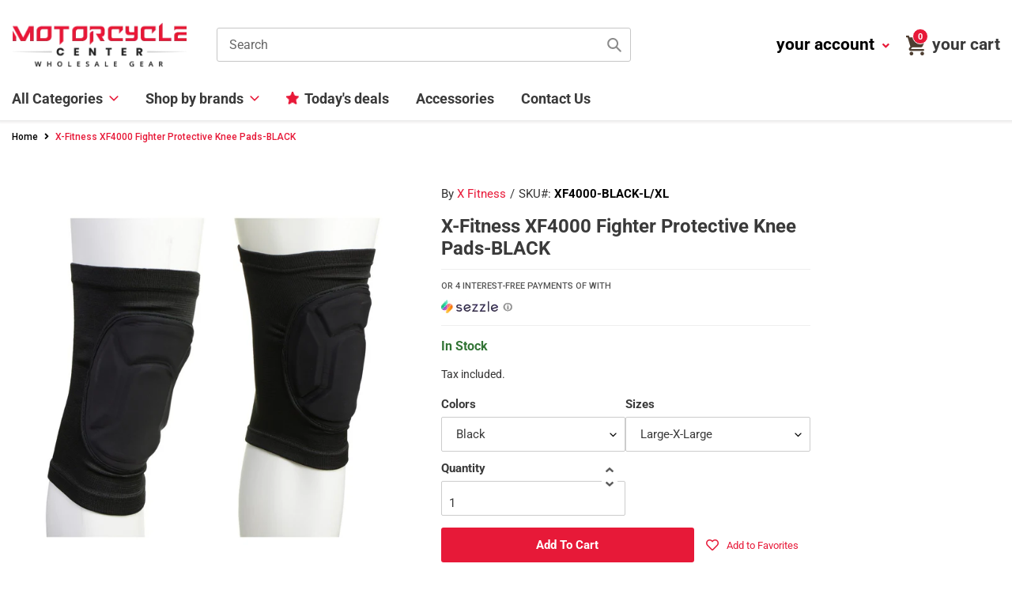

--- FILE ---
content_type: text/html; charset=utf-8
request_url: https://motorcyclecenter.com/products/x-fitness-xf400-fighter-protective-knee-pads-black
body_size: 49080
content:
<!doctype html>
<html class="no-js" lang="en">
<head>
  <meta charset="utf-8">
  <meta http-equiv="X-UA-Compatible" content="IE=edge,chrome=1">
  <meta name="viewport" content="width=device-width, initial-scale=1.0, maximum-scale=1.0, user-scalable=no" />
  <meta name="theme-color" content="#3a3a3a"><link rel="canonical" href="https://motorcyclecenter.com/products/x-fitness-xf400-fighter-protective-knee-pads-black"><link rel="shortcut icon" href="//motorcyclecenter.com/cdn/shop/files/moto-fav_32x32.png?v=1614319049" type="image/png"><title>X-Fitness XF4000 Fighter Protective Knee Pads-BLACK
&ndash; Motorcyclecenter.com</title><meta name="description" content="X-Fitness XF4000 Fighter Protective Knee Pads-BLACK Details 1 Pair Kneepads (Left and right), Unisex design, two sizes available S/M and L/XL Polyester 45%/ Rubber 25%/ EVA 30%, Latex Free. Your Safety is Our Priority-made of high-density strengthen foam, good elasticity, breathable fabric keeps skin dry, and more comf"><link href="https://use.fontawesome.com/releases/v5.8.1/css/all.css" rel="stylesheet">
  <link href="https://fonts.googleapis.com/css2?family=Roboto:ital,wght@0,100;0,300;0,400;0,500;0,700;0,900;1,100;1,300;1,400;1,500;1,700;1,900&display=swap" rel="stylesheet">
  <link href="https://fonts.googleapis.com/css2?family=Montserrat:ital,wght@0,100;0,200;0,300;0,400;0,500;0,600;0,700;0,800;0,900;1,100;1,200;1,300;1,400;1,500;1,600;1,700;1,800;1,900&display=swap" rel="stylesheet">
  <link href="https://fonts.googleapis.com/css2?family=Open+Sans:ital,wght@0,300;0,400;0,600;0,700;0,800;1,300;1,400;1,600;1,700;1,800&display=swap" rel="stylesheet">

  <!-- /snippets/social-meta-tags.liquid -->




<meta property="og:site_name" content="Motorcyclecenter.com">
<meta property="og:url" content="https://motorcyclecenter.com/products/x-fitness-xf400-fighter-protective-knee-pads-black">
<meta property="og:title" content="X-Fitness XF4000 Fighter Protective Knee Pads-BLACK">
<meta property="og:type" content="product">
<meta property="og:description" content="X-Fitness XF4000 Fighter Protective Knee Pads-BLACK Details 1 Pair Kneepads (Left and right), Unisex design, two sizes available S/M and L/XL Polyester 45%/ Rubber 25%/ EVA 30%, Latex Free. Your Safety is Our Priority-made of high-density strengthen foam, good elasticity, breathable fabric keeps skin dry, and more comf">

  <meta property="og:price:amount" content="8.99">
  <meta property="og:price:currency" content="USD">

<meta property="og:image" content="http://motorcyclecenter.com/cdn/shop/products/xf4000_1200x1200.jpg?v=1634167389"><meta property="og:image" content="http://motorcyclecenter.com/cdn/shop/products/xf4000-1_f53236c0-2256-4396-9c4b-1d5cc389ea9a_1200x1200.jpg?v=1634167388"><meta property="og:image" content="http://motorcyclecenter.com/cdn/shop/products/xf4000-2_1200x1200.jpg?v=1634167389">
<meta property="og:image:secure_url" content="https://motorcyclecenter.com/cdn/shop/products/xf4000_1200x1200.jpg?v=1634167389"><meta property="og:image:secure_url" content="https://motorcyclecenter.com/cdn/shop/products/xf4000-1_f53236c0-2256-4396-9c4b-1d5cc389ea9a_1200x1200.jpg?v=1634167388"><meta property="og:image:secure_url" content="https://motorcyclecenter.com/cdn/shop/products/xf4000-2_1200x1200.jpg?v=1634167389">


  <meta name="twitter:site" content="@shopify">

<meta name="twitter:card" content="summary_large_image">
<meta name="twitter:title" content="X-Fitness XF4000 Fighter Protective Knee Pads-BLACK">
<meta name="twitter:description" content="X-Fitness XF4000 Fighter Protective Knee Pads-BLACK Details 1 Pair Kneepads (Left and right), Unisex design, two sizes available S/M and L/XL Polyester 45%/ Rubber 25%/ EVA 30%, Latex Free. Your Safety is Our Priority-made of high-density strengthen foam, good elasticity, breathable fabric keeps skin dry, and more comf">


  <link href="//motorcyclecenter.com/cdn/shop/t/5/assets/theme.scss.css?v=170880661491755534161754504515" rel="stylesheet" type="text/css" media="all" />
  <link href="//motorcyclecenter.com/cdn/shop/t/5/assets/bootstrap.min.css?v=128730028827015000381599194866" rel="stylesheet" type="text/css" media="all" />
  <link href="//motorcyclecenter.com/cdn/shop/t/5/assets/style.css?v=29222629036674943121619201625" rel="stylesheet" type="text/css" media="all" />
  
  <script>
    var theme = {
      breakpoints: {
        medium: 750,
        large: 990,
        widescreen: 1400
      },
      strings: {
        addToCart: "Add to cart",
        soldOut: "Sold out",
        unavailable: "Unavailable",
        regularPrice: "Regular price",
        salePrice: "Sale price",
        sale: "Sale",
        fromLowestPrice: "from [price]",
        vendor: "Vendor",
        showMore: "Show More",
        showLess: "Show Less",
        searchFor: "Search for",
        addressError: "Error looking up that address",
        addressNoResults: "No results for that address",
        addressQueryLimit: "You have exceeded the Google API usage limit. Consider upgrading to a \u003ca href=\"https:\/\/developers.google.com\/maps\/premium\/usage-limits\"\u003ePremium Plan\u003c\/a\u003e.",
        authError: "There was a problem authenticating your Google Maps account.",
        newWindow: "Opens in a new window.",
        external: "Opens external website.",
        newWindowExternal: "Opens external website in a new window.",
        removeLabel: "Remove [product]",
        update: "Update",
        quantity: "Quantity",
        discountedTotal: "Discounted total",
        regularTotal: "Regular total",
        priceColumn: "See Price column for discount details.",
        quantityMinimumMessage: "Quantity must be 1 or more",
        cartError: "There was an error while updating your cart. Please try again.",
        removedItemMessage: "Removed \u003cspan class=\"cart__removed-product-details\"\u003e([quantity]) [link]\u003c\/span\u003e from your cart.",
        unitPrice: "Unit price",
        unitPriceSeparator: "per",
        oneCartCount: "1 item",
        otherCartCount: "[count] items",
        quantityLabel: "Quantity: [count]",
        products: "Products",
        loading: "Loading",
        number_of_results: "[result_number] of [results_count]",
        number_of_results_found: "[results_count] results found",
        one_result_found: "1 result found"
      },
      moneyFormat: "${{amount}}",
      moneyFormatWithCurrency: "${{amount}} USD",
      settings: {
        predictiveSearchEnabled: true,
        predictiveSearchShowPrice: false,
        predictiveSearchShowVendor: true
      }
    }

    document.documentElement.className = document.documentElement.className.replace('no-js', 'js');
  </script><script src="https://ajax.googleapis.com/ajax/libs/jquery/3.5.1/jquery.min.js"></script>

  <script src="//motorcyclecenter.com/cdn/shop/t/5/assets/lazysizes.js?v=94224023136283657951599194870" async="async"></script>
  <script src="//motorcyclecenter.com/cdn/shop/t/5/assets/vendor.js?v=85833464202832145531599194875" defer="defer"></script>
  <script src="//motorcyclecenter.com/cdn/shop/t/5/assets/theme.js?v=78992018744254109131599194874" defer="defer"></script>
  
  <script src="//motorcyclecenter.com/cdn/shop/t/5/assets/slick.js?v=58134174594824474601599194873" defer="defer"></script>  
  <script src="//motorcyclecenter.com/cdn/shop/t/5/assets/bootstrap.min.js?v=73724390286584561281599194866" defer="defer"></script>
  <script src="//motorcyclecenter.com/cdn/shop/t/5/assets/scroll_JT.js?v=147351872680031705701599194873" defer="defer"></script>	  
  
  <script src="https://code.jquery.com/ui/1.11.4/jquery-ui.js" defer="defer"></script>

  
  <style>
    .product__price, .price, .sezzle_app h4 span {display:none;}
  </style>
  
  
  <script>window.performance && window.performance.mark && window.performance.mark('shopify.content_for_header.start');</script><meta id="shopify-digital-wallet" name="shopify-digital-wallet" content="/13724975168/digital_wallets/dialog">
<link rel="alternate" type="application/json+oembed" href="https://motorcyclecenter.com/products/x-fitness-xf400-fighter-protective-knee-pads-black.oembed">
<script async="async" src="/checkouts/internal/preloads.js?locale=en-US"></script>
<script id="shopify-features" type="application/json">{"accessToken":"6df2f46775a029a91736dc707acf6e56","betas":["rich-media-storefront-analytics"],"domain":"motorcyclecenter.com","predictiveSearch":true,"shopId":13724975168,"locale":"en"}</script>
<script>var Shopify = Shopify || {};
Shopify.shop = "motorcyclecenter.myshopify.com";
Shopify.locale = "en";
Shopify.currency = {"active":"USD","rate":"1.0"};
Shopify.country = "US";
Shopify.theme = {"name":"New - Most Updated","id":110693777576,"schema_name":"Debut","schema_version":"16.7.0","theme_store_id":null,"role":"main"};
Shopify.theme.handle = "null";
Shopify.theme.style = {"id":null,"handle":null};
Shopify.cdnHost = "motorcyclecenter.com/cdn";
Shopify.routes = Shopify.routes || {};
Shopify.routes.root = "/";</script>
<script type="module">!function(o){(o.Shopify=o.Shopify||{}).modules=!0}(window);</script>
<script>!function(o){function n(){var o=[];function n(){o.push(Array.prototype.slice.apply(arguments))}return n.q=o,n}var t=o.Shopify=o.Shopify||{};t.loadFeatures=n(),t.autoloadFeatures=n()}(window);</script>
<script id="shop-js-analytics" type="application/json">{"pageType":"product"}</script>
<script defer="defer" async type="module" src="//motorcyclecenter.com/cdn/shopifycloud/shop-js/modules/v2/client.init-shop-cart-sync_BT-GjEfc.en.esm.js"></script>
<script defer="defer" async type="module" src="//motorcyclecenter.com/cdn/shopifycloud/shop-js/modules/v2/chunk.common_D58fp_Oc.esm.js"></script>
<script defer="defer" async type="module" src="//motorcyclecenter.com/cdn/shopifycloud/shop-js/modules/v2/chunk.modal_xMitdFEc.esm.js"></script>
<script type="module">
  await import("//motorcyclecenter.com/cdn/shopifycloud/shop-js/modules/v2/client.init-shop-cart-sync_BT-GjEfc.en.esm.js");
await import("//motorcyclecenter.com/cdn/shopifycloud/shop-js/modules/v2/chunk.common_D58fp_Oc.esm.js");
await import("//motorcyclecenter.com/cdn/shopifycloud/shop-js/modules/v2/chunk.modal_xMitdFEc.esm.js");

  window.Shopify.SignInWithShop?.initShopCartSync?.({"fedCMEnabled":true,"windoidEnabled":true});

</script>
<script>(function() {
  var isLoaded = false;
  function asyncLoad() {
    if (isLoaded) return;
    isLoaded = true;
    var urls = ["https:\/\/scripttags.jst.ai\/shopify_justuno_13724975168_d116a1a0-cac9-11ea-aee1-9d341c2767db.js?shop=motorcyclecenter.myshopify.com","https:\/\/tags.akohub.com\/widget.js?id=6c8c9acfbc89160b729b5ed2d9e77e2d220d539b95e3cac4090ef8a4a1d5097c\u0026ts=1715681475938\u0026shop=motorcyclecenter.myshopify.com","\/\/backinstock.useamp.com\/widget\/26085_1767155306.js?category=bis\u0026v=6\u0026shop=motorcyclecenter.myshopify.com"];
    for (var i = 0; i < urls.length; i++) {
      var s = document.createElement('script');
      s.type = 'text/javascript';
      s.async = true;
      s.src = urls[i];
      var x = document.getElementsByTagName('script')[0];
      x.parentNode.insertBefore(s, x);
    }
  };
  if(window.attachEvent) {
    window.attachEvent('onload', asyncLoad);
  } else {
    window.addEventListener('load', asyncLoad, false);
  }
})();</script>
<script id="__st">var __st={"a":13724975168,"offset":-18000,"reqid":"89e0dfd8-329b-4732-9435-bf6dbbf15017-1769240738","pageurl":"motorcyclecenter.com\/products\/x-fitness-xf400-fighter-protective-knee-pads-black","u":"679c90994182","p":"product","rtyp":"product","rid":7131670610088};</script>
<script>window.ShopifyPaypalV4VisibilityTracking = true;</script>
<script id="captcha-bootstrap">!function(){'use strict';const t='contact',e='account',n='new_comment',o=[[t,t],['blogs',n],['comments',n],[t,'customer']],c=[[e,'customer_login'],[e,'guest_login'],[e,'recover_customer_password'],[e,'create_customer']],r=t=>t.map((([t,e])=>`form[action*='/${t}']:not([data-nocaptcha='true']) input[name='form_type'][value='${e}']`)).join(','),a=t=>()=>t?[...document.querySelectorAll(t)].map((t=>t.form)):[];function s(){const t=[...o],e=r(t);return a(e)}const i='password',u='form_key',d=['recaptcha-v3-token','g-recaptcha-response','h-captcha-response',i],f=()=>{try{return window.sessionStorage}catch{return}},m='__shopify_v',_=t=>t.elements[u];function p(t,e,n=!1){try{const o=window.sessionStorage,c=JSON.parse(o.getItem(e)),{data:r}=function(t){const{data:e,action:n}=t;return t[m]||n?{data:e,action:n}:{data:t,action:n}}(c);for(const[e,n]of Object.entries(r))t.elements[e]&&(t.elements[e].value=n);n&&o.removeItem(e)}catch(o){console.error('form repopulation failed',{error:o})}}const l='form_type',E='cptcha';function T(t){t.dataset[E]=!0}const w=window,h=w.document,L='Shopify',v='ce_forms',y='captcha';let A=!1;((t,e)=>{const n=(g='f06e6c50-85a8-45c8-87d0-21a2b65856fe',I='https://cdn.shopify.com/shopifycloud/storefront-forms-hcaptcha/ce_storefront_forms_captcha_hcaptcha.v1.5.2.iife.js',D={infoText:'Protected by hCaptcha',privacyText:'Privacy',termsText:'Terms'},(t,e,n)=>{const o=w[L][v],c=o.bindForm;if(c)return c(t,g,e,D).then(n);var r;o.q.push([[t,g,e,D],n]),r=I,A||(h.body.append(Object.assign(h.createElement('script'),{id:'captcha-provider',async:!0,src:r})),A=!0)});var g,I,D;w[L]=w[L]||{},w[L][v]=w[L][v]||{},w[L][v].q=[],w[L][y]=w[L][y]||{},w[L][y].protect=function(t,e){n(t,void 0,e),T(t)},Object.freeze(w[L][y]),function(t,e,n,w,h,L){const[v,y,A,g]=function(t,e,n){const i=e?o:[],u=t?c:[],d=[...i,...u],f=r(d),m=r(i),_=r(d.filter((([t,e])=>n.includes(e))));return[a(f),a(m),a(_),s()]}(w,h,L),I=t=>{const e=t.target;return e instanceof HTMLFormElement?e:e&&e.form},D=t=>v().includes(t);t.addEventListener('submit',(t=>{const e=I(t);if(!e)return;const n=D(e)&&!e.dataset.hcaptchaBound&&!e.dataset.recaptchaBound,o=_(e),c=g().includes(e)&&(!o||!o.value);(n||c)&&t.preventDefault(),c&&!n&&(function(t){try{if(!f())return;!function(t){const e=f();if(!e)return;const n=_(t);if(!n)return;const o=n.value;o&&e.removeItem(o)}(t);const e=Array.from(Array(32),(()=>Math.random().toString(36)[2])).join('');!function(t,e){_(t)||t.append(Object.assign(document.createElement('input'),{type:'hidden',name:u})),t.elements[u].value=e}(t,e),function(t,e){const n=f();if(!n)return;const o=[...t.querySelectorAll(`input[type='${i}']`)].map((({name:t})=>t)),c=[...d,...o],r={};for(const[a,s]of new FormData(t).entries())c.includes(a)||(r[a]=s);n.setItem(e,JSON.stringify({[m]:1,action:t.action,data:r}))}(t,e)}catch(e){console.error('failed to persist form',e)}}(e),e.submit())}));const S=(t,e)=>{t&&!t.dataset[E]&&(n(t,e.some((e=>e===t))),T(t))};for(const o of['focusin','change'])t.addEventListener(o,(t=>{const e=I(t);D(e)&&S(e,y())}));const B=e.get('form_key'),M=e.get(l),P=B&&M;t.addEventListener('DOMContentLoaded',(()=>{const t=y();if(P)for(const e of t)e.elements[l].value===M&&p(e,B);[...new Set([...A(),...v().filter((t=>'true'===t.dataset.shopifyCaptcha))])].forEach((e=>S(e,t)))}))}(h,new URLSearchParams(w.location.search),n,t,e,['guest_login'])})(!0,!0)}();</script>
<script integrity="sha256-4kQ18oKyAcykRKYeNunJcIwy7WH5gtpwJnB7kiuLZ1E=" data-source-attribution="shopify.loadfeatures" defer="defer" src="//motorcyclecenter.com/cdn/shopifycloud/storefront/assets/storefront/load_feature-a0a9edcb.js" crossorigin="anonymous"></script>
<script data-source-attribution="shopify.dynamic_checkout.dynamic.init">var Shopify=Shopify||{};Shopify.PaymentButton=Shopify.PaymentButton||{isStorefrontPortableWallets:!0,init:function(){window.Shopify.PaymentButton.init=function(){};var t=document.createElement("script");t.src="https://motorcyclecenter.com/cdn/shopifycloud/portable-wallets/latest/portable-wallets.en.js",t.type="module",document.head.appendChild(t)}};
</script>
<script data-source-attribution="shopify.dynamic_checkout.buyer_consent">
  function portableWalletsHideBuyerConsent(e){var t=document.getElementById("shopify-buyer-consent"),n=document.getElementById("shopify-subscription-policy-button");t&&n&&(t.classList.add("hidden"),t.setAttribute("aria-hidden","true"),n.removeEventListener("click",e))}function portableWalletsShowBuyerConsent(e){var t=document.getElementById("shopify-buyer-consent"),n=document.getElementById("shopify-subscription-policy-button");t&&n&&(t.classList.remove("hidden"),t.removeAttribute("aria-hidden"),n.addEventListener("click",e))}window.Shopify?.PaymentButton&&(window.Shopify.PaymentButton.hideBuyerConsent=portableWalletsHideBuyerConsent,window.Shopify.PaymentButton.showBuyerConsent=portableWalletsShowBuyerConsent);
</script>
<script data-source-attribution="shopify.dynamic_checkout.cart.bootstrap">document.addEventListener("DOMContentLoaded",(function(){function t(){return document.querySelector("shopify-accelerated-checkout-cart, shopify-accelerated-checkout")}if(t())Shopify.PaymentButton.init();else{new MutationObserver((function(e,n){t()&&(Shopify.PaymentButton.init(),n.disconnect())})).observe(document.body,{childList:!0,subtree:!0})}}));
</script>
<link id="shopify-accelerated-checkout-styles" rel="stylesheet" media="screen" href="https://motorcyclecenter.com/cdn/shopifycloud/portable-wallets/latest/accelerated-checkout-backwards-compat.css" crossorigin="anonymous">
<style id="shopify-accelerated-checkout-cart">
        #shopify-buyer-consent {
  margin-top: 1em;
  display: inline-block;
  width: 100%;
}

#shopify-buyer-consent.hidden {
  display: none;
}

#shopify-subscription-policy-button {
  background: none;
  border: none;
  padding: 0;
  text-decoration: underline;
  font-size: inherit;
  cursor: pointer;
}

#shopify-subscription-policy-button::before {
  box-shadow: none;
}

      </style>

<script>window.performance && window.performance.mark && window.performance.mark('shopify.content_for_header.end');</script>
  
<!-- Start of Judge.me Core -->
<link rel="dns-prefetch" href="https://cdn.judge.me/">
<script data-cfasync='false' class='jdgm-settings-script'>window.jdgmSettings={"pagination":5,"disable_web_reviews":false,"badge_no_review_text":"No reviews","badge_n_reviews_text":"{{ n }} review/reviews","hide_badge_preview_if_no_reviews":true,"badge_hide_text":false,"enforce_center_preview_badge":false,"widget_title":"Customer Reviews","widget_open_form_text":"Write a review","widget_close_form_text":"Cancel review","widget_refresh_page_text":"Refresh page","widget_summary_text":"Based on {{ number_of_reviews }} review/reviews","widget_no_review_text":"Be the first to write a review","widget_name_field_text":"Display name","widget_verified_name_field_text":"Verified Name (public)","widget_name_placeholder_text":"Display name","widget_required_field_error_text":"This field is required.","widget_email_field_text":"Email address","widget_verified_email_field_text":"Verified Email (private, can not be edited)","widget_email_placeholder_text":"Your email address","widget_email_field_error_text":"Please enter a valid email address.","widget_rating_field_text":"Rating","widget_review_title_field_text":"Review Title","widget_review_title_placeholder_text":"Give your review a title","widget_review_body_field_text":"Review content","widget_review_body_placeholder_text":"Start writing here...","widget_pictures_field_text":"Picture/Video (optional)","widget_submit_review_text":"Submit Review","widget_submit_verified_review_text":"Submit Verified Review","widget_submit_success_msg_with_auto_publish":"Thank you! Please refresh the page in a few moments to see your review. You can remove or edit your review by logging into \u003ca href='https://judge.me/login' target='_blank' rel='nofollow noopener'\u003eJudge.me\u003c/a\u003e","widget_submit_success_msg_no_auto_publish":"Thank you! Your review will be published as soon as it is approved by the shop admin. You can remove or edit your review by logging into \u003ca href='https://judge.me/login' target='_blank' rel='nofollow noopener'\u003eJudge.me\u003c/a\u003e","widget_show_default_reviews_out_of_total_text":"Showing {{ n_reviews_shown }} out of {{ n_reviews }} reviews.","widget_show_all_link_text":"Show all","widget_show_less_link_text":"Show less","widget_author_said_text":"{{ reviewer_name }} said:","widget_days_text":"{{ n }} days ago","widget_weeks_text":"{{ n }} week/weeks ago","widget_months_text":"{{ n }} month/months ago","widget_years_text":"{{ n }} year/years ago","widget_yesterday_text":"Yesterday","widget_today_text":"Today","widget_replied_text":"\u003e\u003e {{ shop_name }} replied:","widget_read_more_text":"Read more","widget_reviewer_name_as_initial":"","widget_rating_filter_color":"#fbcd0a","widget_rating_filter_see_all_text":"See all reviews","widget_sorting_most_recent_text":"Most Recent","widget_sorting_highest_rating_text":"Highest Rating","widget_sorting_lowest_rating_text":"Lowest Rating","widget_sorting_with_pictures_text":"Only Pictures","widget_sorting_most_helpful_text":"Most Helpful","widget_open_question_form_text":"Ask a question","widget_reviews_subtab_text":"Reviews","widget_questions_subtab_text":"Questions","widget_question_label_text":"Question","widget_answer_label_text":"Answer","widget_question_placeholder_text":"Write your question here","widget_submit_question_text":"Submit Question","widget_question_submit_success_text":"Thank you for your question! We will notify you once it gets answered.","verified_badge_text":"Verified","verified_badge_bg_color":"","verified_badge_text_color":"","verified_badge_placement":"left-of-reviewer-name","widget_review_max_height":"","widget_hide_border":false,"widget_social_share":false,"widget_thumb":false,"widget_review_location_show":false,"widget_location_format":"","all_reviews_include_out_of_store_products":true,"all_reviews_out_of_store_text":"(out of store)","all_reviews_pagination":100,"all_reviews_product_name_prefix_text":"about","enable_review_pictures":false,"enable_question_anwser":false,"widget_theme":"default","review_date_format":"mm/dd/yyyy","default_sort_method":"most-recent","widget_product_reviews_subtab_text":"Product Reviews","widget_shop_reviews_subtab_text":"Shop Reviews","widget_other_products_reviews_text":"Reviews for other products","widget_store_reviews_subtab_text":"Store reviews","widget_no_store_reviews_text":"This store hasn't received any reviews yet","widget_web_restriction_product_reviews_text":"This product hasn't received any reviews yet","widget_no_items_text":"No items found","widget_show_more_text":"Show more","widget_write_a_store_review_text":"Write a Store Review","widget_other_languages_heading":"Reviews in Other Languages","widget_translate_review_text":"Translate review to {{ language }}","widget_translating_review_text":"Translating...","widget_show_original_translation_text":"Show original ({{ language }})","widget_translate_review_failed_text":"Review couldn't be translated.","widget_translate_review_retry_text":"Retry","widget_translate_review_try_again_later_text":"Try again later","show_product_url_for_grouped_product":false,"widget_sorting_pictures_first_text":"Pictures First","show_pictures_on_all_rev_page_mobile":false,"show_pictures_on_all_rev_page_desktop":false,"floating_tab_hide_mobile_install_preference":false,"floating_tab_button_name":"★ Reviews","floating_tab_title":"Let customers speak for us","floating_tab_button_color":"","floating_tab_button_background_color":"","floating_tab_url":"","floating_tab_url_enabled":false,"floating_tab_tab_style":"text","all_reviews_text_badge_text":"Customers rate us {{ shop.metafields.judgeme.all_reviews_rating | round: 1 }}/5 based on {{ shop.metafields.judgeme.all_reviews_count }} reviews.","all_reviews_text_badge_text_branded_style":"{{ shop.metafields.judgeme.all_reviews_rating | round: 1 }} out of 5 stars based on {{ shop.metafields.judgeme.all_reviews_count }} reviews","is_all_reviews_text_badge_a_link":false,"show_stars_for_all_reviews_text_badge":false,"all_reviews_text_badge_url":"","all_reviews_text_style":"text","all_reviews_text_color_style":"judgeme_brand_color","all_reviews_text_color":"#108474","all_reviews_text_show_jm_brand":true,"featured_carousel_show_header":true,"featured_carousel_title":"Let customers speak for us","testimonials_carousel_title":"Customers are saying","videos_carousel_title":"Real customer stories","cards_carousel_title":"Customers are saying","featured_carousel_count_text":"from {{ n }} reviews","featured_carousel_add_link_to_all_reviews_page":false,"featured_carousel_url":"","featured_carousel_show_images":true,"featured_carousel_autoslide_interval":5,"featured_carousel_arrows_on_the_sides":false,"featured_carousel_height":250,"featured_carousel_width":80,"featured_carousel_image_size":0,"featured_carousel_image_height":250,"featured_carousel_arrow_color":"#eeeeee","verified_count_badge_style":"vintage","verified_count_badge_orientation":"horizontal","verified_count_badge_color_style":"judgeme_brand_color","verified_count_badge_color":"#108474","is_verified_count_badge_a_link":false,"verified_count_badge_url":"","verified_count_badge_show_jm_brand":true,"widget_rating_preset_default":5,"widget_first_sub_tab":"product-reviews","widget_show_histogram":true,"widget_histogram_use_custom_color":false,"widget_pagination_use_custom_color":false,"widget_star_use_custom_color":false,"widget_verified_badge_use_custom_color":false,"widget_write_review_use_custom_color":false,"picture_reminder_submit_button":"Upload Pictures","enable_review_videos":false,"mute_video_by_default":false,"widget_sorting_videos_first_text":"Videos First","widget_review_pending_text":"Pending","featured_carousel_items_for_large_screen":3,"social_share_options_order":"Facebook,Twitter","remove_microdata_snippet":false,"disable_json_ld":false,"enable_json_ld_products":false,"preview_badge_show_question_text":false,"preview_badge_no_question_text":"No questions","preview_badge_n_question_text":"{{ number_of_questions }} question/questions","qa_badge_show_icon":false,"qa_badge_position":"same-row","remove_judgeme_branding":false,"widget_add_search_bar":false,"widget_search_bar_placeholder":"Search","widget_sorting_verified_only_text":"Verified only","featured_carousel_theme":"default","featured_carousel_show_rating":true,"featured_carousel_show_title":true,"featured_carousel_show_body":true,"featured_carousel_show_date":false,"featured_carousel_show_reviewer":true,"featured_carousel_show_product":false,"featured_carousel_header_background_color":"#108474","featured_carousel_header_text_color":"#ffffff","featured_carousel_name_product_separator":"reviewed","featured_carousel_full_star_background":"#108474","featured_carousel_empty_star_background":"#dadada","featured_carousel_vertical_theme_background":"#f9fafb","featured_carousel_verified_badge_enable":false,"featured_carousel_verified_badge_color":"#108474","featured_carousel_border_style":"round","featured_carousel_review_line_length_limit":3,"featured_carousel_more_reviews_button_text":"Read more reviews","featured_carousel_view_product_button_text":"View product","all_reviews_page_load_reviews_on":"scroll","all_reviews_page_load_more_text":"Load More Reviews","disable_fb_tab_reviews":false,"enable_ajax_cdn_cache":false,"widget_public_name_text":"displayed publicly like","default_reviewer_name":"John Smith","default_reviewer_name_has_non_latin":true,"widget_reviewer_anonymous":"Anonymous","medals_widget_title":"Judge.me Review Medals","medals_widget_background_color":"#f9fafb","medals_widget_position":"footer_all_pages","medals_widget_border_color":"#f9fafb","medals_widget_verified_text_position":"left","medals_widget_use_monochromatic_version":false,"medals_widget_elements_color":"#108474","show_reviewer_avatar":true,"widget_invalid_yt_video_url_error_text":"Not a YouTube video URL","widget_max_length_field_error_text":"Please enter no more than {0} characters.","widget_show_country_flag":false,"widget_show_collected_via_shop_app":true,"widget_verified_by_shop_badge_style":"light","widget_verified_by_shop_text":"Verified by Shop","widget_show_photo_gallery":false,"widget_load_with_code_splitting":true,"widget_ugc_install_preference":false,"widget_ugc_title":"Made by us, Shared by you","widget_ugc_subtitle":"Tag us to see your picture featured in our page","widget_ugc_arrows_color":"#ffffff","widget_ugc_primary_button_text":"Buy Now","widget_ugc_primary_button_background_color":"#108474","widget_ugc_primary_button_text_color":"#ffffff","widget_ugc_primary_button_border_width":"0","widget_ugc_primary_button_border_style":"none","widget_ugc_primary_button_border_color":"#108474","widget_ugc_primary_button_border_radius":"25","widget_ugc_secondary_button_text":"Load More","widget_ugc_secondary_button_background_color":"#ffffff","widget_ugc_secondary_button_text_color":"#108474","widget_ugc_secondary_button_border_width":"2","widget_ugc_secondary_button_border_style":"solid","widget_ugc_secondary_button_border_color":"#108474","widget_ugc_secondary_button_border_radius":"25","widget_ugc_reviews_button_text":"View Reviews","widget_ugc_reviews_button_background_color":"#ffffff","widget_ugc_reviews_button_text_color":"#108474","widget_ugc_reviews_button_border_width":"2","widget_ugc_reviews_button_border_style":"solid","widget_ugc_reviews_button_border_color":"#108474","widget_ugc_reviews_button_border_radius":"25","widget_ugc_reviews_button_link_to":"judgeme-reviews-page","widget_ugc_show_post_date":true,"widget_ugc_max_width":"800","widget_rating_metafield_value_type":true,"widget_primary_color":"#108474","widget_enable_secondary_color":false,"widget_secondary_color":"#edf5f5","widget_summary_average_rating_text":"{{ average_rating }} out of 5","widget_media_grid_title":"Customer photos \u0026 videos","widget_media_grid_see_more_text":"See more","widget_round_style":false,"widget_show_product_medals":true,"widget_verified_by_judgeme_text":"Verified by Judge.me","widget_show_store_medals":true,"widget_verified_by_judgeme_text_in_store_medals":"Verified by Judge.me","widget_media_field_exceed_quantity_message":"Sorry, we can only accept {{ max_media }} for one review.","widget_media_field_exceed_limit_message":"{{ file_name }} is too large, please select a {{ media_type }} less than {{ size_limit }}MB.","widget_review_submitted_text":"Review Submitted!","widget_question_submitted_text":"Question Submitted!","widget_close_form_text_question":"Cancel","widget_write_your_answer_here_text":"Write your answer here","widget_enabled_branded_link":true,"widget_show_collected_by_judgeme":false,"widget_reviewer_name_color":"","widget_write_review_text_color":"","widget_write_review_bg_color":"","widget_collected_by_judgeme_text":"collected by Judge.me","widget_pagination_type":"standard","widget_load_more_text":"Load More","widget_load_more_color":"#108474","widget_full_review_text":"Full Review","widget_read_more_reviews_text":"Read More Reviews","widget_read_questions_text":"Read Questions","widget_questions_and_answers_text":"Questions \u0026 Answers","widget_verified_by_text":"Verified by","widget_verified_text":"Verified","widget_number_of_reviews_text":"{{ number_of_reviews }} reviews","widget_back_button_text":"Back","widget_next_button_text":"Next","widget_custom_forms_filter_button":"Filters","custom_forms_style":"vertical","widget_show_review_information":false,"how_reviews_are_collected":"How reviews are collected?","widget_show_review_keywords":false,"widget_gdpr_statement":"How we use your data: We'll only contact you about the review you left, and only if necessary. By submitting your review, you agree to Judge.me's \u003ca href='https://judge.me/terms' target='_blank' rel='nofollow noopener'\u003eterms\u003c/a\u003e, \u003ca href='https://judge.me/privacy' target='_blank' rel='nofollow noopener'\u003eprivacy\u003c/a\u003e and \u003ca href='https://judge.me/content-policy' target='_blank' rel='nofollow noopener'\u003econtent\u003c/a\u003e policies.","widget_multilingual_sorting_enabled":false,"widget_translate_review_content_enabled":false,"widget_translate_review_content_method":"manual","popup_widget_review_selection":"automatically_with_pictures","popup_widget_round_border_style":true,"popup_widget_show_title":true,"popup_widget_show_body":true,"popup_widget_show_reviewer":false,"popup_widget_show_product":true,"popup_widget_show_pictures":true,"popup_widget_use_review_picture":true,"popup_widget_show_on_home_page":true,"popup_widget_show_on_product_page":true,"popup_widget_show_on_collection_page":true,"popup_widget_show_on_cart_page":true,"popup_widget_position":"bottom_left","popup_widget_first_review_delay":5,"popup_widget_duration":5,"popup_widget_interval":5,"popup_widget_review_count":5,"popup_widget_hide_on_mobile":true,"review_snippet_widget_round_border_style":true,"review_snippet_widget_card_color":"#FFFFFF","review_snippet_widget_slider_arrows_background_color":"#FFFFFF","review_snippet_widget_slider_arrows_color":"#000000","review_snippet_widget_star_color":"#108474","show_product_variant":false,"all_reviews_product_variant_label_text":"Variant: ","widget_show_verified_branding":false,"widget_ai_summary_title":"Customers say","widget_ai_summary_disclaimer":"AI-powered review summary based on recent customer reviews","widget_show_ai_summary":false,"widget_show_ai_summary_bg":false,"widget_show_review_title_input":true,"redirect_reviewers_invited_via_email":"review_widget","request_store_review_after_product_review":false,"request_review_other_products_in_order":false,"review_form_color_scheme":"default","review_form_corner_style":"square","review_form_star_color":{},"review_form_text_color":"#333333","review_form_background_color":"#ffffff","review_form_field_background_color":"#fafafa","review_form_button_color":{},"review_form_button_text_color":"#ffffff","review_form_modal_overlay_color":"#000000","review_content_screen_title_text":"How would you rate this product?","review_content_introduction_text":"We would love it if you would share a bit about your experience.","store_review_form_title_text":"How would you rate this store?","store_review_form_introduction_text":"We would love it if you would share a bit about your experience.","show_review_guidance_text":true,"one_star_review_guidance_text":"Poor","five_star_review_guidance_text":"Great","customer_information_screen_title_text":"About you","customer_information_introduction_text":"Please tell us more about you.","custom_questions_screen_title_text":"Your experience in more detail","custom_questions_introduction_text":"Here are a few questions to help us understand more about your experience.","review_submitted_screen_title_text":"Thanks for your review!","review_submitted_screen_thank_you_text":"We are processing it and it will appear on the store soon.","review_submitted_screen_email_verification_text":"Please confirm your email by clicking the link we just sent you. This helps us keep reviews authentic.","review_submitted_request_store_review_text":"Would you like to share your experience of shopping with us?","review_submitted_review_other_products_text":"Would you like to review these products?","store_review_screen_title_text":"Would you like to share your experience of shopping with us?","store_review_introduction_text":"We value your feedback and use it to improve. Please share any thoughts or suggestions you have.","reviewer_media_screen_title_picture_text":"Share a picture","reviewer_media_introduction_picture_text":"Upload a photo to support your review.","reviewer_media_screen_title_video_text":"Share a video","reviewer_media_introduction_video_text":"Upload a video to support your review.","reviewer_media_screen_title_picture_or_video_text":"Share a picture or video","reviewer_media_introduction_picture_or_video_text":"Upload a photo or video to support your review.","reviewer_media_youtube_url_text":"Paste your Youtube URL here","advanced_settings_next_step_button_text":"Next","advanced_settings_close_review_button_text":"Close","modal_write_review_flow":false,"write_review_flow_required_text":"Required","write_review_flow_privacy_message_text":"We respect your privacy.","write_review_flow_anonymous_text":"Post review as anonymous","write_review_flow_visibility_text":"This won't be visible to other customers.","write_review_flow_multiple_selection_help_text":"Select as many as you like","write_review_flow_single_selection_help_text":"Select one option","write_review_flow_required_field_error_text":"This field is required","write_review_flow_invalid_email_error_text":"Please enter a valid email address","write_review_flow_max_length_error_text":"Max. {{ max_length }} characters.","write_review_flow_media_upload_text":"\u003cb\u003eClick to upload\u003c/b\u003e or drag and drop","write_review_flow_gdpr_statement":"We'll only contact you about your review if necessary. By submitting your review, you agree to our \u003ca href='https://judge.me/terms' target='_blank' rel='nofollow noopener'\u003eterms and conditions\u003c/a\u003e and \u003ca href='https://judge.me/privacy' target='_blank' rel='nofollow noopener'\u003eprivacy policy\u003c/a\u003e.","rating_only_reviews_enabled":false,"show_negative_reviews_help_screen":false,"new_review_flow_help_screen_rating_threshold":3,"negative_review_resolution_screen_title_text":"Tell us more","negative_review_resolution_text":"Your experience matters to us. If there were issues with your purchase, we're here to help. Feel free to reach out to us, we'd love the opportunity to make things right.","negative_review_resolution_button_text":"Contact us","negative_review_resolution_proceed_with_review_text":"Leave a review","negative_review_resolution_subject":"Issue with purchase from {{ shop_name }}.{{ order_name }}","preview_badge_collection_page_install_status":false,"widget_review_custom_css":"","preview_badge_custom_css":"","preview_badge_stars_count":"5-stars","featured_carousel_custom_css":"","floating_tab_custom_css":"","all_reviews_widget_custom_css":"","medals_widget_custom_css":"","verified_badge_custom_css":"","all_reviews_text_custom_css":"","transparency_badges_collected_via_store_invite":false,"transparency_badges_from_another_provider":false,"transparency_badges_collected_from_store_visitor":false,"transparency_badges_collected_by_verified_review_provider":false,"transparency_badges_earned_reward":false,"transparency_badges_collected_via_store_invite_text":"Review collected via store invitation","transparency_badges_from_another_provider_text":"Review collected from another provider","transparency_badges_collected_from_store_visitor_text":"Review collected from a store visitor","transparency_badges_written_in_google_text":"Review written in Google","transparency_badges_written_in_etsy_text":"Review written in Etsy","transparency_badges_written_in_shop_app_text":"Review written in Shop App","transparency_badges_earned_reward_text":"Review earned a reward for future purchase","product_review_widget_per_page":10,"widget_store_review_label_text":"Review about the store","checkout_comment_extension_title_on_product_page":"Customer Comments","checkout_comment_extension_num_latest_comment_show":5,"checkout_comment_extension_format":"name_and_timestamp","checkout_comment_customer_name":"last_initial","checkout_comment_comment_notification":true,"preview_badge_collection_page_install_preference":true,"preview_badge_home_page_install_preference":false,"preview_badge_product_page_install_preference":true,"review_widget_install_preference":"","review_carousel_install_preference":false,"floating_reviews_tab_install_preference":"none","verified_reviews_count_badge_install_preference":false,"all_reviews_text_install_preference":false,"review_widget_best_location":true,"judgeme_medals_install_preference":false,"review_widget_revamp_enabled":false,"review_widget_qna_enabled":false,"review_widget_header_theme":"minimal","review_widget_widget_title_enabled":true,"review_widget_header_text_size":"medium","review_widget_header_text_weight":"regular","review_widget_average_rating_style":"compact","review_widget_bar_chart_enabled":true,"review_widget_bar_chart_type":"numbers","review_widget_bar_chart_style":"standard","review_widget_expanded_media_gallery_enabled":false,"review_widget_reviews_section_theme":"standard","review_widget_image_style":"thumbnails","review_widget_review_image_ratio":"square","review_widget_stars_size":"medium","review_widget_verified_badge":"standard_text","review_widget_review_title_text_size":"medium","review_widget_review_text_size":"medium","review_widget_review_text_length":"medium","review_widget_number_of_columns_desktop":3,"review_widget_carousel_transition_speed":5,"review_widget_custom_questions_answers_display":"always","review_widget_button_text_color":"#FFFFFF","review_widget_text_color":"#000000","review_widget_lighter_text_color":"#7B7B7B","review_widget_corner_styling":"soft","review_widget_review_word_singular":"review","review_widget_review_word_plural":"reviews","review_widget_voting_label":"Helpful?","review_widget_shop_reply_label":"Reply from {{ shop_name }}:","review_widget_filters_title":"Filters","qna_widget_question_word_singular":"Question","qna_widget_question_word_plural":"Questions","qna_widget_answer_reply_label":"Answer from {{ answerer_name }}:","qna_content_screen_title_text":"Ask a question about this product","qna_widget_question_required_field_error_text":"Please enter your question.","qna_widget_flow_gdpr_statement":"We'll only contact you about your question if necessary. By submitting your question, you agree to our \u003ca href='https://judge.me/terms' target='_blank' rel='nofollow noopener'\u003eterms and conditions\u003c/a\u003e and \u003ca href='https://judge.me/privacy' target='_blank' rel='nofollow noopener'\u003eprivacy policy\u003c/a\u003e.","qna_widget_question_submitted_text":"Thanks for your question!","qna_widget_close_form_text_question":"Close","qna_widget_question_submit_success_text":"We’ll notify you by email when your question is answered.","all_reviews_widget_v2025_enabled":false,"all_reviews_widget_v2025_header_theme":"default","all_reviews_widget_v2025_widget_title_enabled":true,"all_reviews_widget_v2025_header_text_size":"medium","all_reviews_widget_v2025_header_text_weight":"regular","all_reviews_widget_v2025_average_rating_style":"compact","all_reviews_widget_v2025_bar_chart_enabled":true,"all_reviews_widget_v2025_bar_chart_type":"numbers","all_reviews_widget_v2025_bar_chart_style":"standard","all_reviews_widget_v2025_expanded_media_gallery_enabled":false,"all_reviews_widget_v2025_show_store_medals":true,"all_reviews_widget_v2025_show_photo_gallery":true,"all_reviews_widget_v2025_show_review_keywords":false,"all_reviews_widget_v2025_show_ai_summary":false,"all_reviews_widget_v2025_show_ai_summary_bg":false,"all_reviews_widget_v2025_add_search_bar":false,"all_reviews_widget_v2025_default_sort_method":"most-recent","all_reviews_widget_v2025_reviews_per_page":10,"all_reviews_widget_v2025_reviews_section_theme":"default","all_reviews_widget_v2025_image_style":"thumbnails","all_reviews_widget_v2025_review_image_ratio":"square","all_reviews_widget_v2025_stars_size":"medium","all_reviews_widget_v2025_verified_badge":"bold_badge","all_reviews_widget_v2025_review_title_text_size":"medium","all_reviews_widget_v2025_review_text_size":"medium","all_reviews_widget_v2025_review_text_length":"medium","all_reviews_widget_v2025_number_of_columns_desktop":3,"all_reviews_widget_v2025_carousel_transition_speed":5,"all_reviews_widget_v2025_custom_questions_answers_display":"always","all_reviews_widget_v2025_show_product_variant":false,"all_reviews_widget_v2025_show_reviewer_avatar":true,"all_reviews_widget_v2025_reviewer_name_as_initial":"","all_reviews_widget_v2025_review_location_show":false,"all_reviews_widget_v2025_location_format":"","all_reviews_widget_v2025_show_country_flag":false,"all_reviews_widget_v2025_verified_by_shop_badge_style":"light","all_reviews_widget_v2025_social_share":false,"all_reviews_widget_v2025_social_share_options_order":"Facebook,Twitter,LinkedIn,Pinterest","all_reviews_widget_v2025_pagination_type":"standard","all_reviews_widget_v2025_button_text_color":"#FFFFFF","all_reviews_widget_v2025_text_color":"#000000","all_reviews_widget_v2025_lighter_text_color":"#7B7B7B","all_reviews_widget_v2025_corner_styling":"soft","all_reviews_widget_v2025_title":"Customer reviews","all_reviews_widget_v2025_ai_summary_title":"Customers say about this store","all_reviews_widget_v2025_no_review_text":"Be the first to write a review","platform":"shopify","branding_url":"https://app.judge.me/reviews/stores/motorcyclecenter.com","branding_text":"Powered by Judge.me","locale":"en","reply_name":"Motorcyclecenter.com","widget_version":"2.1","footer":true,"autopublish":true,"review_dates":true,"enable_custom_form":false,"shop_use_review_site":true,"shop_locale":"en","enable_multi_locales_translations":false,"show_review_title_input":true,"review_verification_email_status":"always","can_be_branded":true,"reply_name_text":"Motorcyclecenter.com"};</script> <style class='jdgm-settings-style'>.jdgm-xx{left:0}.jdgm-histogram .jdgm-histogram__bar-content{background:#fbcd0a}.jdgm-histogram .jdgm-histogram__bar:after{background:#fbcd0a}.jdgm-prev-badge[data-average-rating='0.00']{display:none !important}.jdgm-author-all-initials{display:none !important}.jdgm-author-last-initial{display:none !important}.jdgm-rev-widg__title{visibility:hidden}.jdgm-rev-widg__summary-text{visibility:hidden}.jdgm-prev-badge__text{visibility:hidden}.jdgm-rev__replier:before{content:'Motorcyclecenter.com'}.jdgm-rev__prod-link-prefix:before{content:'about'}.jdgm-rev__variant-label:before{content:'Variant: '}.jdgm-rev__out-of-store-text:before{content:'(out of store)'}@media only screen and (min-width: 768px){.jdgm-rev__pics .jdgm-rev_all-rev-page-picture-separator,.jdgm-rev__pics .jdgm-rev__product-picture{display:none}}@media only screen and (max-width: 768px){.jdgm-rev__pics .jdgm-rev_all-rev-page-picture-separator,.jdgm-rev__pics .jdgm-rev__product-picture{display:none}}.jdgm-preview-badge[data-template="index"]{display:none !important}.jdgm-verified-count-badget[data-from-snippet="true"]{display:none !important}.jdgm-carousel-wrapper[data-from-snippet="true"]{display:none !important}.jdgm-all-reviews-text[data-from-snippet="true"]{display:none !important}.jdgm-medals-section[data-from-snippet="true"]{display:none !important}.jdgm-ugc-media-wrapper[data-from-snippet="true"]{display:none !important}.jdgm-rev__transparency-badge[data-badge-type="review_collected_via_store_invitation"]{display:none !important}.jdgm-rev__transparency-badge[data-badge-type="review_collected_from_another_provider"]{display:none !important}.jdgm-rev__transparency-badge[data-badge-type="review_collected_from_store_visitor"]{display:none !important}.jdgm-rev__transparency-badge[data-badge-type="review_written_in_etsy"]{display:none !important}.jdgm-rev__transparency-badge[data-badge-type="review_written_in_google_business"]{display:none !important}.jdgm-rev__transparency-badge[data-badge-type="review_written_in_shop_app"]{display:none !important}.jdgm-rev__transparency-badge[data-badge-type="review_earned_for_future_purchase"]{display:none !important}
</style> <style class='jdgm-settings-style'></style>

  
  
  
  <style class='jdgm-miracle-styles'>
  @-webkit-keyframes jdgm-spin{0%{-webkit-transform:rotate(0deg);-ms-transform:rotate(0deg);transform:rotate(0deg)}100%{-webkit-transform:rotate(359deg);-ms-transform:rotate(359deg);transform:rotate(359deg)}}@keyframes jdgm-spin{0%{-webkit-transform:rotate(0deg);-ms-transform:rotate(0deg);transform:rotate(0deg)}100%{-webkit-transform:rotate(359deg);-ms-transform:rotate(359deg);transform:rotate(359deg)}}@font-face{font-family:'JudgemeStar';src:url("[data-uri]") format("woff");font-weight:normal;font-style:normal}.jdgm-star{font-family:'JudgemeStar';display:inline !important;text-decoration:none !important;padding:0 4px 0 0 !important;margin:0 !important;font-weight:bold;opacity:1;-webkit-font-smoothing:antialiased;-moz-osx-font-smoothing:grayscale}.jdgm-star:hover{opacity:1}.jdgm-star:last-of-type{padding:0 !important}.jdgm-star.jdgm--on:before{content:"\e000"}.jdgm-star.jdgm--off:before{content:"\e001"}.jdgm-star.jdgm--half:before{content:"\e002"}.jdgm-widget *{margin:0;line-height:1.4;-webkit-box-sizing:border-box;-moz-box-sizing:border-box;box-sizing:border-box;-webkit-overflow-scrolling:touch}.jdgm-hidden{display:none !important;visibility:hidden !important}.jdgm-temp-hidden{display:none}.jdgm-spinner{width:40px;height:40px;margin:auto;border-radius:50%;border-top:2px solid #eee;border-right:2px solid #eee;border-bottom:2px solid #eee;border-left:2px solid #ccc;-webkit-animation:jdgm-spin 0.8s infinite linear;animation:jdgm-spin 0.8s infinite linear}.jdgm-prev-badge{display:block !important}

</style>


  
  
   


<script data-cfasync='false' class='jdgm-script'>
!function(e){window.jdgm=window.jdgm||{},jdgm.CDN_HOST="https://cdn.judge.me/",
jdgm.docReady=function(d){(e.attachEvent?"complete"===e.readyState:"loading"!==e.readyState)?
setTimeout(d,0):e.addEventListener("DOMContentLoaded",d)},jdgm.loadCSS=function(d,t,o,s){
!o&&jdgm.loadCSS.requestedUrls.indexOf(d)>=0||(jdgm.loadCSS.requestedUrls.push(d),
(s=e.createElement("link")).rel="stylesheet",s.class="jdgm-stylesheet",s.media="nope!",
s.href=d,s.onload=function(){this.media="all",t&&setTimeout(t)},e.body.appendChild(s))},
jdgm.loadCSS.requestedUrls=[],jdgm.docReady(function(){(window.jdgmLoadCSS||e.querySelectorAll(
".jdgm-widget, .jdgm-all-reviews-page").length>0)&&(jdgmSettings.widget_load_with_code_splitting?
parseFloat(jdgmSettings.widget_version)>=3?jdgm.loadCSS(jdgm.CDN_HOST+"widget_v3/base.css"):
jdgm.loadCSS(jdgm.CDN_HOST+"widget/base.css"):jdgm.loadCSS(jdgm.CDN_HOST+"shopify_v2.css"))})}(document);
</script>
<script async data-cfasync="false" type="text/javascript" src="https://cdn.judge.me/loader.js"></script>

<noscript><link rel="stylesheet" type="text/css" media="all" href="https://cdn.judge.me/shopify_v2.css"></noscript>
<!-- End of Judge.me Core -->



  <!--begin-boost-pfs-filter-css-->
    <link rel="preload stylesheet" href="//motorcyclecenter.com/cdn/shop/t/5/assets/boost-pfs-instant-search.scss.css?v=87499407920594640121600977902" as="style"><link href="//motorcyclecenter.com/cdn/shop/t/5/assets/boost-pfs-custom.scss.css?v=145561285496419762871607030351" rel="stylesheet" type="text/css" media="all" />
<style data-id="boost-pfs-style" type="text/css">
      .boost-pfs-filter-option-title-text {color: rgba(201,0,0,1);text-transform: capitalize;}

     .boost-pfs-filter-tree-v .boost-pfs-filter-option-title-text:before {border-top-color: rgba(201,0,0,1);}
      .boost-pfs-filter-tree-v .boost-pfs-filter-option.boost-pfs-filter-option-collapsed .boost-pfs-filter-option-title-text:before {border-bottom-color: rgba(201,0,0,1);}
      .boost-pfs-filter-tree-h .boost-pfs-filter-option-title-heading:before {
        border-right-color: rgba(201,0,0,1);
        border-bottom-color: rgba(201,0,0,1);
      }

      .boost-pfs-filter-option-item > button,
      .boost-pfs-filter-tree-v .boost-pfs-filter-refine-by .boost-pfs-filter-refine-by-items .refine-by-item,
      .boost-pfs-filter-refine-by-wrapper-v .boost-pfs-filter-refine-by .boost-pfs-filter-refine-by-items .refine-by-item,
      .boost-pfs-filter-refine-by .boost-pfs-filter-option-title,
      .boost-pfs-filter-refine-by .boost-pfs-filter-refine-by-items .refine-by-item>a,
      .boost-pfs-filter-refine-by>span,
      .boost-pfs-filter-clear,
      .boost-pfs-filter-clear-all{}
      .boost-pfs-filter-refine-by .boost-pfs-filter-refine-by-items .refine-by-item .boost-pfs-filter-clear:before,
      .boost-pfs-filter-refine-by .boost-pfs-filter-refine-by-items .refine-by-item .boost-pfs-filter-clear:after {
        background: ;
      }

      .boost-pfs-filter-tree-mobile-button button,
      .boost-pfs-filter-top-sorting-mobile button {color: rgba(255,255,255,1) !important;}
      .boost-pfs-filter-top-sorting-mobile button>span:after {color: rgba(255,255,255,1) !important;}
    </style>
  <!--end-boost-pfs-filter-css-->
<!-- BEGIN app block: shopify://apps/minmaxify-order-limits/blocks/app-embed-block/3acfba32-89f3-4377-ae20-cbb9abc48475 --><script type="text/javascript" src="https://limits.minmaxify.com/motorcyclecenter.myshopify.com?v=123&r=20241008182445"></script>

<!-- END app block --><link href="https://monorail-edge.shopifysvc.com" rel="dns-prefetch">
<script>(function(){if ("sendBeacon" in navigator && "performance" in window) {try {var session_token_from_headers = performance.getEntriesByType('navigation')[0].serverTiming.find(x => x.name == '_s').description;} catch {var session_token_from_headers = undefined;}var session_cookie_matches = document.cookie.match(/_shopify_s=([^;]*)/);var session_token_from_cookie = session_cookie_matches && session_cookie_matches.length === 2 ? session_cookie_matches[1] : "";var session_token = session_token_from_headers || session_token_from_cookie || "";function handle_abandonment_event(e) {var entries = performance.getEntries().filter(function(entry) {return /monorail-edge.shopifysvc.com/.test(entry.name);});if (!window.abandonment_tracked && entries.length === 0) {window.abandonment_tracked = true;var currentMs = Date.now();var navigation_start = performance.timing.navigationStart;var payload = {shop_id: 13724975168,url: window.location.href,navigation_start,duration: currentMs - navigation_start,session_token,page_type: "product"};window.navigator.sendBeacon("https://monorail-edge.shopifysvc.com/v1/produce", JSON.stringify({schema_id: "online_store_buyer_site_abandonment/1.1",payload: payload,metadata: {event_created_at_ms: currentMs,event_sent_at_ms: currentMs}}));}}window.addEventListener('pagehide', handle_abandonment_event);}}());</script>
<script id="web-pixels-manager-setup">(function e(e,d,r,n,o){if(void 0===o&&(o={}),!Boolean(null===(a=null===(i=window.Shopify)||void 0===i?void 0:i.analytics)||void 0===a?void 0:a.replayQueue)){var i,a;window.Shopify=window.Shopify||{};var t=window.Shopify;t.analytics=t.analytics||{};var s=t.analytics;s.replayQueue=[],s.publish=function(e,d,r){return s.replayQueue.push([e,d,r]),!0};try{self.performance.mark("wpm:start")}catch(e){}var l=function(){var e={modern:/Edge?\/(1{2}[4-9]|1[2-9]\d|[2-9]\d{2}|\d{4,})\.\d+(\.\d+|)|Firefox\/(1{2}[4-9]|1[2-9]\d|[2-9]\d{2}|\d{4,})\.\d+(\.\d+|)|Chrom(ium|e)\/(9{2}|\d{3,})\.\d+(\.\d+|)|(Maci|X1{2}).+ Version\/(15\.\d+|(1[6-9]|[2-9]\d|\d{3,})\.\d+)([,.]\d+|)( \(\w+\)|)( Mobile\/\w+|) Safari\/|Chrome.+OPR\/(9{2}|\d{3,})\.\d+\.\d+|(CPU[ +]OS|iPhone[ +]OS|CPU[ +]iPhone|CPU IPhone OS|CPU iPad OS)[ +]+(15[._]\d+|(1[6-9]|[2-9]\d|\d{3,})[._]\d+)([._]\d+|)|Android:?[ /-](13[3-9]|1[4-9]\d|[2-9]\d{2}|\d{4,})(\.\d+|)(\.\d+|)|Android.+Firefox\/(13[5-9]|1[4-9]\d|[2-9]\d{2}|\d{4,})\.\d+(\.\d+|)|Android.+Chrom(ium|e)\/(13[3-9]|1[4-9]\d|[2-9]\d{2}|\d{4,})\.\d+(\.\d+|)|SamsungBrowser\/([2-9]\d|\d{3,})\.\d+/,legacy:/Edge?\/(1[6-9]|[2-9]\d|\d{3,})\.\d+(\.\d+|)|Firefox\/(5[4-9]|[6-9]\d|\d{3,})\.\d+(\.\d+|)|Chrom(ium|e)\/(5[1-9]|[6-9]\d|\d{3,})\.\d+(\.\d+|)([\d.]+$|.*Safari\/(?![\d.]+ Edge\/[\d.]+$))|(Maci|X1{2}).+ Version\/(10\.\d+|(1[1-9]|[2-9]\d|\d{3,})\.\d+)([,.]\d+|)( \(\w+\)|)( Mobile\/\w+|) Safari\/|Chrome.+OPR\/(3[89]|[4-9]\d|\d{3,})\.\d+\.\d+|(CPU[ +]OS|iPhone[ +]OS|CPU[ +]iPhone|CPU IPhone OS|CPU iPad OS)[ +]+(10[._]\d+|(1[1-9]|[2-9]\d|\d{3,})[._]\d+)([._]\d+|)|Android:?[ /-](13[3-9]|1[4-9]\d|[2-9]\d{2}|\d{4,})(\.\d+|)(\.\d+|)|Mobile Safari.+OPR\/([89]\d|\d{3,})\.\d+\.\d+|Android.+Firefox\/(13[5-9]|1[4-9]\d|[2-9]\d{2}|\d{4,})\.\d+(\.\d+|)|Android.+Chrom(ium|e)\/(13[3-9]|1[4-9]\d|[2-9]\d{2}|\d{4,})\.\d+(\.\d+|)|Android.+(UC? ?Browser|UCWEB|U3)[ /]?(15\.([5-9]|\d{2,})|(1[6-9]|[2-9]\d|\d{3,})\.\d+)\.\d+|SamsungBrowser\/(5\.\d+|([6-9]|\d{2,})\.\d+)|Android.+MQ{2}Browser\/(14(\.(9|\d{2,})|)|(1[5-9]|[2-9]\d|\d{3,})(\.\d+|))(\.\d+|)|K[Aa][Ii]OS\/(3\.\d+|([4-9]|\d{2,})\.\d+)(\.\d+|)/},d=e.modern,r=e.legacy,n=navigator.userAgent;return n.match(d)?"modern":n.match(r)?"legacy":"unknown"}(),u="modern"===l?"modern":"legacy",c=(null!=n?n:{modern:"",legacy:""})[u],f=function(e){return[e.baseUrl,"/wpm","/b",e.hashVersion,"modern"===e.buildTarget?"m":"l",".js"].join("")}({baseUrl:d,hashVersion:r,buildTarget:u}),m=function(e){var d=e.version,r=e.bundleTarget,n=e.surface,o=e.pageUrl,i=e.monorailEndpoint;return{emit:function(e){var a=e.status,t=e.errorMsg,s=(new Date).getTime(),l=JSON.stringify({metadata:{event_sent_at_ms:s},events:[{schema_id:"web_pixels_manager_load/3.1",payload:{version:d,bundle_target:r,page_url:o,status:a,surface:n,error_msg:t},metadata:{event_created_at_ms:s}}]});if(!i)return console&&console.warn&&console.warn("[Web Pixels Manager] No Monorail endpoint provided, skipping logging."),!1;try{return self.navigator.sendBeacon.bind(self.navigator)(i,l)}catch(e){}var u=new XMLHttpRequest;try{return u.open("POST",i,!0),u.setRequestHeader("Content-Type","text/plain"),u.send(l),!0}catch(e){return console&&console.warn&&console.warn("[Web Pixels Manager] Got an unhandled error while logging to Monorail."),!1}}}}({version:r,bundleTarget:l,surface:e.surface,pageUrl:self.location.href,monorailEndpoint:e.monorailEndpoint});try{o.browserTarget=l,function(e){var d=e.src,r=e.async,n=void 0===r||r,o=e.onload,i=e.onerror,a=e.sri,t=e.scriptDataAttributes,s=void 0===t?{}:t,l=document.createElement("script"),u=document.querySelector("head"),c=document.querySelector("body");if(l.async=n,l.src=d,a&&(l.integrity=a,l.crossOrigin="anonymous"),s)for(var f in s)if(Object.prototype.hasOwnProperty.call(s,f))try{l.dataset[f]=s[f]}catch(e){}if(o&&l.addEventListener("load",o),i&&l.addEventListener("error",i),u)u.appendChild(l);else{if(!c)throw new Error("Did not find a head or body element to append the script");c.appendChild(l)}}({src:f,async:!0,onload:function(){if(!function(){var e,d;return Boolean(null===(d=null===(e=window.Shopify)||void 0===e?void 0:e.analytics)||void 0===d?void 0:d.initialized)}()){var d=window.webPixelsManager.init(e)||void 0;if(d){var r=window.Shopify.analytics;r.replayQueue.forEach((function(e){var r=e[0],n=e[1],o=e[2];d.publishCustomEvent(r,n,o)})),r.replayQueue=[],r.publish=d.publishCustomEvent,r.visitor=d.visitor,r.initialized=!0}}},onerror:function(){return m.emit({status:"failed",errorMsg:"".concat(f," has failed to load")})},sri:function(e){var d=/^sha384-[A-Za-z0-9+/=]+$/;return"string"==typeof e&&d.test(e)}(c)?c:"",scriptDataAttributes:o}),m.emit({status:"loading"})}catch(e){m.emit({status:"failed",errorMsg:(null==e?void 0:e.message)||"Unknown error"})}}})({shopId: 13724975168,storefrontBaseUrl: "https://motorcyclecenter.com",extensionsBaseUrl: "https://extensions.shopifycdn.com/cdn/shopifycloud/web-pixels-manager",monorailEndpoint: "https://monorail-edge.shopifysvc.com/unstable/produce_batch",surface: "storefront-renderer",enabledBetaFlags: ["2dca8a86"],webPixelsConfigList: [{"id":"1108869288","configuration":"{\"webPixelName\":\"Judge.me\"}","eventPayloadVersion":"v1","runtimeContext":"STRICT","scriptVersion":"34ad157958823915625854214640f0bf","type":"APP","apiClientId":683015,"privacyPurposes":["ANALYTICS"],"dataSharingAdjustments":{"protectedCustomerApprovalScopes":["read_customer_email","read_customer_name","read_customer_personal_data","read_customer_phone"]}},{"id":"shopify-app-pixel","configuration":"{}","eventPayloadVersion":"v1","runtimeContext":"STRICT","scriptVersion":"0450","apiClientId":"shopify-pixel","type":"APP","privacyPurposes":["ANALYTICS","MARKETING"]},{"id":"shopify-custom-pixel","eventPayloadVersion":"v1","runtimeContext":"LAX","scriptVersion":"0450","apiClientId":"shopify-pixel","type":"CUSTOM","privacyPurposes":["ANALYTICS","MARKETING"]}],isMerchantRequest: false,initData: {"shop":{"name":"Motorcyclecenter.com","paymentSettings":{"currencyCode":"USD"},"myshopifyDomain":"motorcyclecenter.myshopify.com","countryCode":"US","storefrontUrl":"https:\/\/motorcyclecenter.com"},"customer":null,"cart":null,"checkout":null,"productVariants":[{"price":{"amount":8.99,"currencyCode":"USD"},"product":{"title":"X-Fitness XF4000 Fighter Protective Knee Pads-BLACK","vendor":"X Fitness","id":"7131670610088","untranslatedTitle":"X-Fitness XF4000 Fighter Protective Knee Pads-BLACK","url":"\/products\/x-fitness-xf400-fighter-protective-knee-pads-black","type":"X-Fitness Knee Pads"},"id":"41270949970088","image":{"src":"\/\/motorcyclecenter.com\/cdn\/shop\/products\/xf4000.jpg?v=1634167389"},"sku":"XF4000-BLACK-L\/XL","title":"Black \/ Large-X-Large","untranslatedTitle":"Black \/ Large-X-Large"},{"price":{"amount":8.99,"currencyCode":"USD"},"product":{"title":"X-Fitness XF4000 Fighter Protective Knee Pads-BLACK","vendor":"X Fitness","id":"7131670610088","untranslatedTitle":"X-Fitness XF4000 Fighter Protective Knee Pads-BLACK","url":"\/products\/x-fitness-xf400-fighter-protective-knee-pads-black","type":"X-Fitness Knee Pads"},"id":"41270949937320","image":{"src":"\/\/motorcyclecenter.com\/cdn\/shop\/products\/xf4000.jpg?v=1634167389"},"sku":"XF4000-BLACK-S\/M","title":"Black \/ S\/M","untranslatedTitle":"Black \/ S\/M"}],"purchasingCompany":null},},"https://motorcyclecenter.com/cdn","fcfee988w5aeb613cpc8e4bc33m6693e112",{"modern":"","legacy":""},{"shopId":"13724975168","storefrontBaseUrl":"https:\/\/motorcyclecenter.com","extensionBaseUrl":"https:\/\/extensions.shopifycdn.com\/cdn\/shopifycloud\/web-pixels-manager","surface":"storefront-renderer","enabledBetaFlags":"[\"2dca8a86\"]","isMerchantRequest":"false","hashVersion":"fcfee988w5aeb613cpc8e4bc33m6693e112","publish":"custom","events":"[[\"page_viewed\",{}],[\"product_viewed\",{\"productVariant\":{\"price\":{\"amount\":8.99,\"currencyCode\":\"USD\"},\"product\":{\"title\":\"X-Fitness XF4000 Fighter Protective Knee Pads-BLACK\",\"vendor\":\"X Fitness\",\"id\":\"7131670610088\",\"untranslatedTitle\":\"X-Fitness XF4000 Fighter Protective Knee Pads-BLACK\",\"url\":\"\/products\/x-fitness-xf400-fighter-protective-knee-pads-black\",\"type\":\"X-Fitness Knee Pads\"},\"id\":\"41270949970088\",\"image\":{\"src\":\"\/\/motorcyclecenter.com\/cdn\/shop\/products\/xf4000.jpg?v=1634167389\"},\"sku\":\"XF4000-BLACK-L\/XL\",\"title\":\"Black \/ Large-X-Large\",\"untranslatedTitle\":\"Black \/ Large-X-Large\"}}]]"});</script><script>
  window.ShopifyAnalytics = window.ShopifyAnalytics || {};
  window.ShopifyAnalytics.meta = window.ShopifyAnalytics.meta || {};
  window.ShopifyAnalytics.meta.currency = 'USD';
  var meta = {"product":{"id":7131670610088,"gid":"gid:\/\/shopify\/Product\/7131670610088","vendor":"X Fitness","type":"X-Fitness Knee Pads","handle":"x-fitness-xf400-fighter-protective-knee-pads-black","variants":[{"id":41270949970088,"price":899,"name":"X-Fitness XF4000 Fighter Protective Knee Pads-BLACK - Black \/ Large-X-Large","public_title":"Black \/ Large-X-Large","sku":"XF4000-BLACK-L\/XL"},{"id":41270949937320,"price":899,"name":"X-Fitness XF4000 Fighter Protective Knee Pads-BLACK - Black \/ S\/M","public_title":"Black \/ S\/M","sku":"XF4000-BLACK-S\/M"}],"remote":false},"page":{"pageType":"product","resourceType":"product","resourceId":7131670610088,"requestId":"89e0dfd8-329b-4732-9435-bf6dbbf15017-1769240738"}};
  for (var attr in meta) {
    window.ShopifyAnalytics.meta[attr] = meta[attr];
  }
</script>
<script class="analytics">
  (function () {
    var customDocumentWrite = function(content) {
      var jquery = null;

      if (window.jQuery) {
        jquery = window.jQuery;
      } else if (window.Checkout && window.Checkout.$) {
        jquery = window.Checkout.$;
      }

      if (jquery) {
        jquery('body').append(content);
      }
    };

    var hasLoggedConversion = function(token) {
      if (token) {
        return document.cookie.indexOf('loggedConversion=' + token) !== -1;
      }
      return false;
    }

    var setCookieIfConversion = function(token) {
      if (token) {
        var twoMonthsFromNow = new Date(Date.now());
        twoMonthsFromNow.setMonth(twoMonthsFromNow.getMonth() + 2);

        document.cookie = 'loggedConversion=' + token + '; expires=' + twoMonthsFromNow;
      }
    }

    var trekkie = window.ShopifyAnalytics.lib = window.trekkie = window.trekkie || [];
    if (trekkie.integrations) {
      return;
    }
    trekkie.methods = [
      'identify',
      'page',
      'ready',
      'track',
      'trackForm',
      'trackLink'
    ];
    trekkie.factory = function(method) {
      return function() {
        var args = Array.prototype.slice.call(arguments);
        args.unshift(method);
        trekkie.push(args);
        return trekkie;
      };
    };
    for (var i = 0; i < trekkie.methods.length; i++) {
      var key = trekkie.methods[i];
      trekkie[key] = trekkie.factory(key);
    }
    trekkie.load = function(config) {
      trekkie.config = config || {};
      trekkie.config.initialDocumentCookie = document.cookie;
      var first = document.getElementsByTagName('script')[0];
      var script = document.createElement('script');
      script.type = 'text/javascript';
      script.onerror = function(e) {
        var scriptFallback = document.createElement('script');
        scriptFallback.type = 'text/javascript';
        scriptFallback.onerror = function(error) {
                var Monorail = {
      produce: function produce(monorailDomain, schemaId, payload) {
        var currentMs = new Date().getTime();
        var event = {
          schema_id: schemaId,
          payload: payload,
          metadata: {
            event_created_at_ms: currentMs,
            event_sent_at_ms: currentMs
          }
        };
        return Monorail.sendRequest("https://" + monorailDomain + "/v1/produce", JSON.stringify(event));
      },
      sendRequest: function sendRequest(endpointUrl, payload) {
        // Try the sendBeacon API
        if (window && window.navigator && typeof window.navigator.sendBeacon === 'function' && typeof window.Blob === 'function' && !Monorail.isIos12()) {
          var blobData = new window.Blob([payload], {
            type: 'text/plain'
          });

          if (window.navigator.sendBeacon(endpointUrl, blobData)) {
            return true;
          } // sendBeacon was not successful

        } // XHR beacon

        var xhr = new XMLHttpRequest();

        try {
          xhr.open('POST', endpointUrl);
          xhr.setRequestHeader('Content-Type', 'text/plain');
          xhr.send(payload);
        } catch (e) {
          console.log(e);
        }

        return false;
      },
      isIos12: function isIos12() {
        return window.navigator.userAgent.lastIndexOf('iPhone; CPU iPhone OS 12_') !== -1 || window.navigator.userAgent.lastIndexOf('iPad; CPU OS 12_') !== -1;
      }
    };
    Monorail.produce('monorail-edge.shopifysvc.com',
      'trekkie_storefront_load_errors/1.1',
      {shop_id: 13724975168,
      theme_id: 110693777576,
      app_name: "storefront",
      context_url: window.location.href,
      source_url: "//motorcyclecenter.com/cdn/s/trekkie.storefront.8d95595f799fbf7e1d32231b9a28fd43b70c67d3.min.js"});

        };
        scriptFallback.async = true;
        scriptFallback.src = '//motorcyclecenter.com/cdn/s/trekkie.storefront.8d95595f799fbf7e1d32231b9a28fd43b70c67d3.min.js';
        first.parentNode.insertBefore(scriptFallback, first);
      };
      script.async = true;
      script.src = '//motorcyclecenter.com/cdn/s/trekkie.storefront.8d95595f799fbf7e1d32231b9a28fd43b70c67d3.min.js';
      first.parentNode.insertBefore(script, first);
    };
    trekkie.load(
      {"Trekkie":{"appName":"storefront","development":false,"defaultAttributes":{"shopId":13724975168,"isMerchantRequest":null,"themeId":110693777576,"themeCityHash":"7451282810507595712","contentLanguage":"en","currency":"USD","eventMetadataId":"c30ef803-9498-4d01-971d-12100606265d"},"isServerSideCookieWritingEnabled":true,"monorailRegion":"shop_domain","enabledBetaFlags":["65f19447"]},"Session Attribution":{},"S2S":{"facebookCapiEnabled":false,"source":"trekkie-storefront-renderer","apiClientId":580111}}
    );

    var loaded = false;
    trekkie.ready(function() {
      if (loaded) return;
      loaded = true;

      window.ShopifyAnalytics.lib = window.trekkie;

      var originalDocumentWrite = document.write;
      document.write = customDocumentWrite;
      try { window.ShopifyAnalytics.merchantGoogleAnalytics.call(this); } catch(error) {};
      document.write = originalDocumentWrite;

      window.ShopifyAnalytics.lib.page(null,{"pageType":"product","resourceType":"product","resourceId":7131670610088,"requestId":"89e0dfd8-329b-4732-9435-bf6dbbf15017-1769240738","shopifyEmitted":true});

      var match = window.location.pathname.match(/checkouts\/(.+)\/(thank_you|post_purchase)/)
      var token = match? match[1]: undefined;
      if (!hasLoggedConversion(token)) {
        setCookieIfConversion(token);
        window.ShopifyAnalytics.lib.track("Viewed Product",{"currency":"USD","variantId":41270949970088,"productId":7131670610088,"productGid":"gid:\/\/shopify\/Product\/7131670610088","name":"X-Fitness XF4000 Fighter Protective Knee Pads-BLACK - Black \/ Large-X-Large","price":"8.99","sku":"XF4000-BLACK-L\/XL","brand":"X Fitness","variant":"Black \/ Large-X-Large","category":"X-Fitness Knee Pads","nonInteraction":true,"remote":false},undefined,undefined,{"shopifyEmitted":true});
      window.ShopifyAnalytics.lib.track("monorail:\/\/trekkie_storefront_viewed_product\/1.1",{"currency":"USD","variantId":41270949970088,"productId":7131670610088,"productGid":"gid:\/\/shopify\/Product\/7131670610088","name":"X-Fitness XF4000 Fighter Protective Knee Pads-BLACK - Black \/ Large-X-Large","price":"8.99","sku":"XF4000-BLACK-L\/XL","brand":"X Fitness","variant":"Black \/ Large-X-Large","category":"X-Fitness Knee Pads","nonInteraction":true,"remote":false,"referer":"https:\/\/motorcyclecenter.com\/products\/x-fitness-xf400-fighter-protective-knee-pads-black"});
      }
    });


        var eventsListenerScript = document.createElement('script');
        eventsListenerScript.async = true;
        eventsListenerScript.src = "//motorcyclecenter.com/cdn/shopifycloud/storefront/assets/shop_events_listener-3da45d37.js";
        document.getElementsByTagName('head')[0].appendChild(eventsListenerScript);

})();</script>
<script
  defer
  src="https://motorcyclecenter.com/cdn/shopifycloud/perf-kit/shopify-perf-kit-3.0.4.min.js"
  data-application="storefront-renderer"
  data-shop-id="13724975168"
  data-render-region="gcp-us-east1"
  data-page-type="product"
  data-theme-instance-id="110693777576"
  data-theme-name="Debut"
  data-theme-version="16.7.0"
  data-monorail-region="shop_domain"
  data-resource-timing-sampling-rate="10"
  data-shs="true"
  data-shs-beacon="true"
  data-shs-export-with-fetch="true"
  data-shs-logs-sample-rate="1"
  data-shs-beacon-endpoint="https://motorcyclecenter.com/api/collect"
></script>
</head>

<body class="template-product">
  <a class="in-page-link visually-hidden skip-link" href="#MainContent">Skip to content</a><style data-shopify>

  .cart-popup {
    box-shadow: 1px 1px 10px 2px rgba(235, 235, 235, 0.5);
  }</style><div class="cart-popup-wrapper cart-popup-wrapper--hidden" role="dialog" aria-modal="true" aria-labelledby="CartPopupHeading" data-cart-popup-wrapper>
  <div class="cart-popup" data-cart-popup tabindex="-1">
    <div class="cart-popup__header">
      <h2 id="CartPopupHeading" class="cart-popup__heading">Just added to your cart</h2>
      <button class="cart-popup__close" aria-label="Close" data-cart-popup-close><svg aria-hidden="true" focusable="false" role="presentation" class="icon icon-close" viewBox="0 0 40 40"><path d="M23.868 20.015L39.117 4.78c1.11-1.108 1.11-2.77 0-3.877-1.109-1.108-2.773-1.108-3.882 0L19.986 16.137 4.737.904C3.628-.204 1.965-.204.856.904c-1.11 1.108-1.11 2.77 0 3.877l15.249 15.234L.855 35.248c-1.108 1.108-1.108 2.77 0 3.877.555.554 1.248.831 1.942.831s1.386-.277 1.94-.83l15.25-15.234 15.248 15.233c.555.554 1.248.831 1.941.831s1.387-.277 1.941-.83c1.11-1.109 1.11-2.77 0-3.878L23.868 20.015z" class="layer"/></svg></button>
    </div>
    <div class="cart-popup-item">
      <div class="cart-popup-item__image-wrapper hide" data-cart-popup-image-wrapper>
        <div class="cart-popup-item__image cart-popup-item__image--placeholder" data-cart-popup-image-placeholder>
          <div data-placeholder-size></div>
          <div class="placeholder-background placeholder-background--animation"></div>
        </div>
      </div>
      <div class="cart-popup-item__description">
        <div>
          <h3 class="cart-popup-item__title" data-cart-popup-title></h3>
          <ul class="product-details" aria-label="Product details" data-cart-popup-product-details></ul>
        </div>
        <div class="cart-popup-item__quantity">
          <span class="visually-hidden" data-cart-popup-quantity-label></span>
          <span aria-hidden="true">Qty:</span>
          <span aria-hidden="true" data-cart-popup-quantity></span>
        </div>
      </div>
    </div>

    <a href="/cart" class="cart-popup__cta-link btn btn--secondary-accent">
      View cart (<span data-cart-popup-cart-quantity></span>)
    </a>

    <div class="cart-popup__dismiss">
      <button class="cart-popup__dismiss-button text-link text-link--accent" data-cart-popup-dismiss>
        Continue shopping
      </button>
    </div>
  </div>
</div>

<div class="container-fluid">
    <div id="shopify-section-header" class="shopify-section">
  <style>
    
      .site-header__logo-image {
        max-width: 240px;
      }
    

    
  </style>


<div id="SearchDrawer" class="search-bar drawer drawer--top" role="dialog" aria-modal="true" aria-label="Search" data-predictive-search-drawer>
  <div class="search-bar__interior">
    <div class="search-form__container" data-search-form-container>
      <form class="search-form search-bar__form" action="/search" method="get" role="search">
        <div class="search-form__input-wrapper">
          <input
            type="text"
            name="q"
            placeholder="Search"
            role="combobox"
            aria-autocomplete="list"
            aria-owns="predictive-search-results"
            aria-expanded="false"
            aria-label="Search"
            aria-haspopup="listbox"
            class="search-form__input search-bar__input"
            data-predictive-search-drawer-input
          />
          <input type="hidden" name="options[prefix]" value="last" aria-hidden="true" />
          <div class="predictive-search-wrapper predictive-search-wrapper--drawer" data-predictive-search-mount="drawer"></div>
        </div>

        <button class="search-bar__submit search-form__submit"
          type="submit"
          data-search-form-submit>
          <svg aria-hidden="true" focusable="false" role="presentation" class="icon icon-search" viewBox="0 0 37 40"><path d="M35.6 36l-9.8-9.8c4.1-5.4 3.6-13.2-1.3-18.1-5.4-5.4-14.2-5.4-19.7 0-5.4 5.4-5.4 14.2 0 19.7 2.6 2.6 6.1 4.1 9.8 4.1 3 0 5.9-1 8.3-2.8l9.8 9.8c.4.4.9.6 1.4.6s1-.2 1.4-.6c.9-.9.9-2.1.1-2.9zm-20.9-8.2c-2.6 0-5.1-1-7-2.9-3.9-3.9-3.9-10.1 0-14C9.6 9 12.2 8 14.7 8s5.1 1 7 2.9c3.9 3.9 3.9 10.1 0 14-1.9 1.9-4.4 2.9-7 2.9z"/></svg>
          <span class="icon__fallback-text">Submit</span>
        </button>
      </form>

      <div class="search-bar__actions">
        <button type="button" class="btn--link search-bar__close js-drawer-close">
          <svg aria-hidden="true" focusable="false" role="presentation" class="icon icon-close" viewBox="0 0 40 40"><path d="M23.868 20.015L39.117 4.78c1.11-1.108 1.11-2.77 0-3.877-1.109-1.108-2.773-1.108-3.882 0L19.986 16.137 4.737.904C3.628-.204 1.965-.204.856.904c-1.11 1.108-1.11 2.77 0 3.877l15.249 15.234L.855 35.248c-1.108 1.108-1.108 2.77 0 3.877.555.554 1.248.831 1.942.831s1.386-.277 1.94-.83l15.25-15.234 15.248 15.233c.555.554 1.248.831 1.941.831s1.387-.277 1.941-.83c1.11-1.109 1.11-2.77 0-3.878L23.868 20.015z" class="layer"/></svg>
          <span class="icon__fallback-text">Close search</span>
        </button>
      </div>
    </div>
  </div>
</div>


<div data-section-id="header" data-section-type="header-section" data-header-section>
  
    
  
<div class="main_static_header">
  <header class="site-header logo--center" role="banner">
    <div class="container">
      <div class="grid grid--no-gutters grid--display-flex site-header__mobile-nav">
        

        <div class="grid__item medium-up--one-quarter logo-align--left header_logo_main">
          
          
            <div class="h2 site-header__logo">
              
              
<a href="/" class="site-header__logo-image site-header__logo-image--centered">
                
                <img class="lazyload js"
                     src="//motorcyclecenter.com/cdn/shop/files/logo_360x_1fbbb4af-0395-4ccd-9087-0231ddcd3fdc_300x300.png?v=1614288539"
                     data-src="//motorcyclecenter.com/cdn/shop/files/logo_360x_1fbbb4af-0395-4ccd-9087-0231ddcd3fdc_{width}x.png?v=1614288539"
                     data-widths="[180, 360, 540, 720, 900, 1080, 1296, 1512, 1728, 2048]"
                     data-aspectratio="3.870967741935484"
                     data-sizes="auto"
                     alt="Motorcyclecenter.com"
                     style="max-width: 240px">
                <noscript>
                  
                  <img src="//motorcyclecenter.com/cdn/shop/files/logo_360x_1fbbb4af-0395-4ccd-9087-0231ddcd3fdc_240x.png?v=1614288539"
                       srcset="//motorcyclecenter.com/cdn/shop/files/logo_360x_1fbbb4af-0395-4ccd-9087-0231ddcd3fdc_240x.png?v=1614288539 1x, //motorcyclecenter.com/cdn/shop/files/logo_360x_1fbbb4af-0395-4ccd-9087-0231ddcd3fdc_240x@2x.png?v=1614288539 2x"
                       alt="Motorcyclecenter.com"
                       style="max-width: 240px;">
                </noscript>
              </a>
              
              
            </div>
          
        </div>
        <div class="grid__item header_search_form hidden-xs">
          <form action="/search" method="get" role="search" class="header_search">
            <div class="header_search_inner">
              <input
                     type="search"
                     name="q"
                     value=""
                     placeholder="Find here..."
                     role="combobox"
                     aria-autocomplete="list"
                     aria-owns="predictive-search-results"
                     aria-expanded="false"
                     aria-label="Search"
                     aria-haspopup="listbox"
                     class="search-form__input"
                     data-search-page-predictive-search-input
                     />

              <input type="hidden" name="options[prefix]" value="last" aria-hidden="true" />
              <button type="submit" class="header_search_inner_submit" aria-label="Submit" data-search-page-predictive-search-submit>
                <svg aria-hidden="true" focusable="false" role="presentation" class="icon icon-search" viewBox="0 0 37 40"><path d="M35.6 36l-9.8-9.8c4.1-5.4 3.6-13.2-1.3-18.1-5.4-5.4-14.2-5.4-19.7 0-5.4 5.4-5.4 14.2 0 19.7 2.6 2.6 6.1 4.1 9.8 4.1 3 0 5.9-1 8.3-2.8l9.8 9.8c.4.4.9.6 1.4.6s1-.2 1.4-.6c.9-.9.9-2.1.1-2.9zm-20.9-8.2c-2.6 0-5.1-1-7-2.9-3.9-3.9-3.9-10.1 0-14C9.6 9 12.2 8 14.7 8s5.1 1 7 2.9c3.9 3.9 3.9 10.1 0 14-1.9 1.9-4.4 2.9-7 2.9z"/></svg>
              </button>
            </div>
          </form>
        </div>

        

        <div class="grid__item customer_account_main text-right site-header__icons site-header__icons--plus">
          <div class="site-header__icons-wrapper">
            

            <ul class="hidden-xs">
              
              <li onclick="showacc()" >your account <i class="fas fa-angle-down"></i>
                <div class="accountdiv">
                  <div class="accountdivin">
                    
                    <h6>Hi,</h6>

                    <a href="/account/login" class="btn">SIGN IN</a>
                    <a href="/account/register" class="btn btn1">CREATE ACCOUNT</a>
                    
                  </div>
                </div>
              </li>
              
              <li>
                <a class="headercart" onclick="showcart(1)" href="javascript:void(0)">
                  <div class="cart_main">  
                    <span data-cart-count>0</span><img src="//motorcyclecenter.com/cdn/shop/t/5/assets/icon-cart.png?v=124526733423197948871599194869" alt="" title="" />
                  </div>your cart
                </a>
              </li>
            </ul>
            <div class="visible-xs">
              
              
              <a href="/account/login" class="site-header__icon site-header__account">
                <i class="fas fa-user"></i>
                <span class="icon__fallback-text">Log in</span>
              </a>
              
              

              <a href="/cart" class="site-header__icon site-header__cart">
                <i class="fas fa-shopping-cart"></i>
                <span class="icon__fallback-text">Cart</span>
                <div id="CartCount" class="site-header__cart-count hide" data-cart-count-bubble>
                  <span data-cart-count>0</span>
                  <span class="icon__fallback-text medium-up--hide">items</span>
                </div>
              </a>

            </div>  
            
            <button type="button" class="btn--link site-header__icon visible-xs site-header__menu js-mobile-nav-toggle mobile-nav--open" aria-controls="MobileNav"  aria-expanded="false" aria-label="Menu">
              <svg aria-hidden="true" focusable="false" role="presentation" class="icon icon-hamburger" viewBox="0 0 37 40"><path d="M33.5 25h-30c-1.1 0-2-.9-2-2s.9-2 2-2h30c1.1 0 2 .9 2 2s-.9 2-2 2zm0-11.5h-30c-1.1 0-2-.9-2-2s.9-2 2-2h30c1.1 0 2 .9 2 2s-.9 2-2 2zm0 23h-30c-1.1 0-2-.9-2-2s.9-2 2-2h30c1.1 0 2 .9 2 2s-.9 2-2 2z"/></svg>
              <svg aria-hidden="true" focusable="false" role="presentation" class="icon icon-close" viewBox="0 0 40 40"><path d="M23.868 20.015L39.117 4.78c1.11-1.108 1.11-2.77 0-3.877-1.109-1.108-2.773-1.108-3.882 0L19.986 16.137 4.737.904C3.628-.204 1.965-.204.856.904c-1.11 1.108-1.11 2.77 0 3.877l15.249 15.234L.855 35.248c-1.108 1.108-1.108 2.77 0 3.877.555.554 1.248.831 1.942.831s1.386-.277 1.94-.83l15.25-15.234 15.248 15.233c.555.554 1.248.831 1.941.831s1.387-.277 1.941-.83c1.11-1.109 1.11-2.77 0-3.878L23.868 20.015z" class="layer"/></svg>
            </button>
            
          </div>
        </div>
      </div>
      <div class=" header_search_form visible-xs">
        <form action="/search" method="get" role="search" class="header_search">
          <div class="header_search_inner">
            <input
                   type="search"
                   name="q"
                   value=""
                   placeholder="Find here..."
                   role="combobox"
                   aria-autocomplete="list"
                   aria-owns="predictive-search-results"
                   aria-expanded="false"
                   aria-label="Search"
                   aria-haspopup="listbox"
                   class="search-form__input"
                   data-search-page-predictive-search-input
                   />

            <input type="hidden" name="options[prefix]" value="last" aria-hidden="true" />
            <button type="submit" class="header_search_inner_submit" aria-label="Submit" data-search-page-predictive-search-submit>
              <svg aria-hidden="true" focusable="false" role="presentation" class="icon icon-search" viewBox="0 0 37 40"><path d="M35.6 36l-9.8-9.8c4.1-5.4 3.6-13.2-1.3-18.1-5.4-5.4-14.2-5.4-19.7 0-5.4 5.4-5.4 14.2 0 19.7 2.6 2.6 6.1 4.1 9.8 4.1 3 0 5.9-1 8.3-2.8l9.8 9.8c.4.4.9.6 1.4.6s1-.2 1.4-.6c.9-.9.9-2.1.1-2.9zm-20.9-8.2c-2.6 0-5.1-1-7-2.9-3.9-3.9-3.9-10.1 0-14C9.6 9 12.2 8 14.7 8s5.1 1 7 2.9c3.9 3.9 3.9 10.1 0 14-1.9 1.9-4.4 2.9-7 2.9z"/></svg>
            </button>
          </div>
        </form>
      </div>
      
      <nav class="mobile-nav-wrapper visible-xs medium-up--hide" role="navigation">
        <ul id="MobileNav" class="mobile-nav">
          
<li class="mobile-nav__item border-bottom">
            
            <a href="/collections"
               class="mobile-nav__link"
               
               >
              <span class="mobile-nav__label">All Categories</span>
            </a>
            
          </li>
          
<li class="mobile-nav__item border-bottom">
            
            
            <button type="button" class="btn--link js-toggle-submenu mobile-nav__link" data-target="shop-by-brands-2" data-level="1" aria-expanded="false">
              <span class="mobile-nav__label">Shop by brands</span>
              <div class="mobile-nav__icon">
                <svg aria-hidden="true" focusable="false" role="presentation" class="icon icon-chevron-right" viewBox="0 0 14 14"><path d="M3.871.604c.44-.439 1.152-.439 1.591 0l5.515 5.515s-.049-.049.003.004l.082.08c.439.44.44 1.153 0 1.592l-5.6 5.6a1.125 1.125 0 0 1-1.59-1.59L8.675 7 3.87 2.195a1.125 1.125 0 0 1 0-1.59z" fill="#fff"/></svg>
              </div>
            </button>
            <ul class="mobile-nav__dropdown" data-parent="shop-by-brands-2" data-level="2">
              <li class="visually-hidden" tabindex="-1" data-menu-title="2">Shop by brands Menu</li>
              <li class="mobile-nav__item border-bottom">
                <div class="mobile-nav__table">
                  <div class="mobile-nav__table-cell mobile-nav__return">
                    <button class="btn--link js-toggle-submenu mobile-nav__return-btn" type="button" aria-expanded="true" aria-label="Shop by brands">
                      <svg aria-hidden="true" focusable="false" role="presentation" class="icon icon-chevron-left" viewBox="0 0 14 14"><path d="M10.129.604a1.125 1.125 0 0 0-1.591 0L3.023 6.12s.049-.049-.003.004l-.082.08c-.439.44-.44 1.153 0 1.592l5.6 5.6a1.125 1.125 0 0 0 1.59-1.59L5.325 7l4.805-4.805c.44-.439.44-1.151 0-1.59z" fill="#fff"/></svg>
                    </button>
                  </div>
                  <span class="mobile-nav__sublist-link mobile-nav__sublist-header mobile-nav__sublist-header--main-nav-parent">
                    <span class="mobile-nav__label">Shop by brands</span>
                  </span>
                </div>
              </li>

              
              <li class="mobile-nav__item">
                
                
                <button type="button" class="btn--link js-toggle-submenu mobile-nav__link mobile-nav__sublist-link" data-target="brands-2-1" aria-expanded="false">
                  <span class="mobile-nav__label">Brands</span>
                  <div class="mobile-nav__icon">
                    <svg aria-hidden="true" focusable="false" role="presentation" class="icon icon-chevron-right" viewBox="0 0 14 14"><path d="M3.871.604c.44-.439 1.152-.439 1.591 0l5.515 5.515s-.049-.049.003.004l.082.08c.439.44.44 1.153 0 1.592l-5.6 5.6a1.125 1.125 0 0 1-1.59-1.59L8.675 7 3.87 2.195a1.125 1.125 0 0 1 0-1.59z" fill="#fff"/></svg>
                  </div>
                </button>
                <ul class="mobile-nav__dropdown" data-parent="brands-2-1" data-level="3">
                  <li class="visually-hidden" tabindex="-1" data-menu-title="3">Brands Menu</li>
                  <li class="mobile-nav__item border-bottom">
                    <div class="mobile-nav__table">
                      <div class="mobile-nav__table-cell mobile-nav__return">
                        <button type="button" class="btn--link js-toggle-submenu mobile-nav__return-btn" data-target="shop-by-brands-2" aria-expanded="true" aria-label="Brands">
                          <svg aria-hidden="true" focusable="false" role="presentation" class="icon icon-chevron-left" viewBox="0 0 14 14"><path d="M10.129.604a1.125 1.125 0 0 0-1.591 0L3.023 6.12s.049-.049-.003.004l-.082.08c-.439.44-.44 1.153 0 1.592l5.6 5.6a1.125 1.125 0 0 0 1.59-1.59L5.325 7l4.805-4.805c.44-.439.44-1.151 0-1.59z" fill="#fff"/></svg>
                        </button>
                      </div>
                      <a href="#"
                         class="mobile-nav__sublist-link mobile-nav__sublist-header"
                         
                         >
                        <span class="mobile-nav__label">Brands</span>
                      </a>
                    </div>
                  </li>
                  
                  <li class="mobile-nav__item">
                    <a href="/pages/wholesale-brands"
                       class="mobile-nav__sublist-link"
                       
                       >
                      <span class="mobile-nav__label">View All Brands</span>
                    </a>
                  </li>
                  
                </ul>
                
              </li>
              
            </ul>
            
          </li>
          
<li class="mobile-nav__item border-bottom">
            
            <a href="/pages/wholesale-motorcycle-closeouts"
               class="mobile-nav__link"
               
               >
              <span class="mobile-nav__label">Today&#39;s deals</span>
            </a>
            
          </li>
          
<li class="mobile-nav__item border-bottom">
            
            <a href="/pages/wholesale-accessories"
               class="mobile-nav__link"
               
               >
              <span class="mobile-nav__label">Accessories</span>
            </a>
            
          </li>
          
<li class="mobile-nav__item">
            
            <a href="/pages/contact-us"
               class="mobile-nav__link"
               
               >
              <span class="mobile-nav__label">Contact Us</span>
            </a>
            
          </li>
          
        </ul>
      </nav>
    </div>
  </header>

  
  <nav class="small--hide hidden-xs header_bottom_menu border-bottom" id="AccessibleNav" role="navigation">
    <div class="container">
      
<ul class="site-nav list--inline site-nav--centered" id="SiteNav">
  



  
  <li >
    <a href="/collections"
       class="site-nav__link site-nav__link--main"
       >
      <span class="site-nav__label">All Categories</span> 
      
      
      
      
      
      
      <svg aria-hidden="true" focusable="false" role="presentation" class="icon icon-chevron-down" viewBox="0 0 9 9"><path d="M8.542 2.558a.625.625 0 0 1 0 .884l-3.6 3.6a.626.626 0 0 1-.884 0l-3.6-3.6a.625.625 0 1 1 .884-.884L4.5 5.716l3.158-3.158a.625.625 0 0 1 .884 0z" fill="#fff"/></svg>
      
      
      
      
      
      
      
      
      
      
      
      
      
      
      
      
      
      
      
      
      
      
      
      
      
      
      
      
      
      
              
    </a>
    
    
    
    
    
    
    <div class="site-nav__dropdown" id="SiteNavLabel-all-categories">
      <div class="header_mega_menu">
  <div class="header_mega_menu_sub_child">
    <ul>
      

      
      <li class=" class_li_main  active_li" data-id="class_jackets"> 
        <a href="/pages/wholesale-motorcycle-jackets">Jackets <i class="fas fa-angle-right"></i></a> 
      </li>
      

      
      <li class=" class_li_main " data-id="class_boots"> 
        <a href="/pages/wholesale-motorcycle-boots">Boots <i class="fas fa-angle-right"></i></a> 
      </li>
      

      
      <li class=" class_li_main " data-id="class_helmets"> 
        <a href="/pages/wholesale-motorcycle-helmets">Helmets <i class="fas fa-angle-right"></i></a> 
      </li>
      

      
      <li class=" class_li_main " data-id="class_vests"> 
        <a href="/pages/wholesale-motorcycle-vests">Vests <i class="fas fa-angle-right"></i></a> 
      </li>
      

      
      <li class=" class_li_main " data-id="class_chaps-and-pants"> 
        <a href="/pages/wholesale-motorcycle-pants-and-chaps">Chaps and Pants <i class="fas fa-angle-right"></i></a> 
      </li>
      

      
      <li class=" class_li_main " data-id="class_fashion-jackets"> 
        <a href="/pages/wholesale-fashion-jackets">Fashion Jackets <i class="fas fa-angle-right"></i></a> 
      </li>
      

      
      <li class=" class_li_main " data-id="class_heated-gear"> 
        <a href="/pages/wholesale-heated-gear">Heated Gear </a> 
      </li>
      

      
      <li class=" class_li_main " data-id="class_protective-shirts"> 
        <a href="/collections/wholesale-milwaukee-leather-protective-shirts">Protective Shirts </a> 
      </li>
      

      
      <li class=" class_li_main " data-id="class_face-masks"> 
        <a href="/collections/motorcycle-face-masks">Face Masks </a> 
      </li>
      

      
      <li class=" class_li_main " data-id="class_rain-gear"> 
        <a href="/collections/motorcycle-rain-gear">Rain Gear </a> 
      </li>
      

      
      <li class=" class_li_main " data-id="class_accessories"> 
        <a href="/pages/wholesale-accessories">Accessories </a> 
      </li>
      

      
      <li class=" class_li_main " data-id="class_lugagge"> 
        <a href="https://motorcyclecenter.com/collections/motorcycle-luggage-accessories">Lugagge </a> 
      </li>
              
    </ul>
  </div>
  <div class="header_mega_menu_grand_sub_child">
    
    
    <div class="main_menu_class class_jackets"  style="display:block;" >
      
      <div class="grand_sub_child_inner">
        <h4><a href="https://motorcyclecenter.com/pages/wholesale-brands">Top Brands</a> </h4>
        
        <ul>
          
          <li>
            <a href="/pages/wholesale-milwaukee-leather">Milwaukee Leather
            </a>
          </li>
          
          <li>
            <a href="/pages/wholesale-m-boss-biker-gear">M-Boss Apparel
            </a>
          </li>
          
          <li>
            <a href="/pages/wholesale-hot-leathers">Hot Leathers
            </a>
          </li>
          
          <li>
            <a href="/pages/wholesale-nexgen">NexGen
            </a>
          </li>
          
          <li>
            <a href="/collections/wholesale-usa-leather">USA Leather
            </a>
          </li>
          
          <li>
            <a href="/pages/wholesale-event-leather">Event Leather
            </a>
          </li>
          
          <li>
            <a href="/pages/wholesale-biker-clothing-company">Biker Clothing Co
            </a>
          </li>
          
          <li>
            <a href="https://motorcyclecenter.com/collections/wholesale-the-bikers-zone">The Bikers Zone
            </a>
          </li>
          
          <li>
            <a href="https://motorcyclecenter.com/collections/wholesale-club-vest">Club Vest
            </a>
          </li>
          
        </ul>
        
      </div>
      
      <div class="grand_sub_child_inner">
        <h4><a href="/pages/wholesale-mens-motorcycle-gear">Men's Gear</a> </h4>
        
        <ul>
          
          <li>
            <a href="https://motorcyclecenter.com/collections/wholesale-mens-jackets">Men&#39;s Motorcycle Jackets
            </a>
          </li>
          
          <li>
            <a href="https://motorcyclecenter.com/collections/wholesale-mens-fashion-leather-jackets">Men&#39;s Fashion Leather Jackets
            </a>
          </li>
          
          <li>
            <a href="https://motorcyclecenter.com/collections/wholesale-mens-leather-motorcycle-jackets">Men&#39;s Leather Motorcycle Jackets
            </a>
          </li>
          
          <li>
            <a href="https://motorcyclecenter.com/collections/wholesale-mens-mesh-and-textile-motorcycle-jackets">Men&#39;s Textile &amp; Mesh Biker Jackets
            </a>
          </li>
          
          <li>
            <a href="https://motorcyclecenter.com/collections/wholesale-mens-concealed-carry-motorcycle-jackets">Men&#39;s Concealed Carry Jackets
            </a>
          </li>
          
        </ul>
        
      </div>
      
      <div class="grand_sub_child_inner">
        <h4><a href="/pages/wholesale-womens-motorcycle-gear">Women's Gear</a> </h4>
        
        <ul>
          
          <li>
            <a href="/collections/wholesale-womens-jackets">Women&#39;s Motorcycle Jackets
            </a>
          </li>
          
          <li>
            <a href="https://motorcyclecenter.myshopify.com/collections/wholesale-womens-leather-jackets">Women&#39;s Leather Jackets
            </a>
          </li>
          
          <li>
            <a href="https://motorcyclecenter.myshopify.com/collections/wholesale-womens-textile-and-mesh-biker-jackets">Women&#39;s Textile &amp; Mesh Jackets
            </a>
          </li>
          
          <li>
            <a href="/collections/wholesale-womens-fashion-leather-jackets">Women&#39;s Fashion Jacekts
            </a>
          </li>
          
          <li>
            <a href="https://motorcyclecenter.myshopify.com/collections/wholesale-womens-conceal-carry-motorcycle-jackets">Women&#39;s Concealed Carry Jackets
            </a>
          </li>
          
        </ul>
        
      </div>
      
      <div class="grand_sub_child_inner">
        <h4><a href="/pages/wholesale-motorcycle-jackets">Motorcycle Jackets</a> </h4>
        
        <ul>
          
          <li>
            <a href="/collections/wholesale-leather-jackets">Leather Jackets
            </a>
          </li>
          
          <li>
            <a href="/collections/wholesale-motorcycle-armored-jackets">Armored Jackets
            </a>
          </li>
          
          <li>
            <a href="/collections/wholesale-motorcycle-denim-jackets">Denim Jackets
            </a>
          </li>
          
          <li>
            <a href="/collections/wholesale-soft-shell-jackets">Soft Shell Jackets
            </a>
          </li>
          
          <li>
            <a href="/collections/wholesale-heated-motorcycle-jackets-and-gear">Heated Jackets
            </a>
          </li>
          
          <li>
            <a href="/collections/wholsale-milwaukee-leather-motorcycle-gear-with-cool-tec-technology">Cool-Tec Jackets
            </a>
          </li>
          
        </ul>
        
      </div>
      
    </div>
    
    
    
    <div class="main_menu_class class_boots"  style="display:none;" >
      
      <div class="grand_sub_child_inner">
        <h4><a href="https://motorcyclecenter.com/pages/wholesale-brands">Top Brands</a> </h4>
        
        <ul>
          
          <li>
            <a href="/pages/wholesale-milwaukee-leather">Milwaukee Leather
            </a>
          </li>
          
          <li>
            <a href="/pages/wholesale-m-boss-biker-gear">M-Boss Apparel
            </a>
          </li>
          
          <li>
            <a href="/pages/wholesale-hot-leathers">Hot Leathers
            </a>
          </li>
          
          <li>
            <a href="/collections/wholesale-bazalt-footwear">Bazalt Footwear
            </a>
          </li>
          
        </ul>
        
      </div>
      
      <div class="grand_sub_child_inner">
        <h4><a href="/pages/wholesale-motorcycle-boots">Motorycle Boots</a> </h4>
        
        <ul>
          
          <li>
            <a href="/collections/wholesale-motorcycle-harness-boots">Harness Boots
            </a>
          </li>
          
          <li>
            <a href="/collections/wholesale-motorcycle-engineer-boots">Egineer Boots
            </a>
          </li>
          
          <li>
            <a href="/collections/wholesale-motorcycle-street-boots">Street Boots
            </a>
          </li>
          
          <li>
            <a href="/collections/wholesale-short-boots-and-shoes">Short Boots and Shoes
            </a>
          </li>
          
          <li>
            <a href="/collections/wholesale-waterproof-boots">Waterproof Boots
            </a>
          </li>
          
          <li>
            <a href="/collections/wholesale-brown-boots">Brown Boots
            </a>
          </li>
          
          <li>
            <a href="/collections/wholesale-wide-width-boots">Wide Width Boots
            </a>
          </li>
          
          <li>
            <a href="/collections/wholesale-zipper-boots">Zipper Boots
            </a>
          </li>
          
        </ul>
        
      </div>
      
      <div class="grand_sub_child_inner">
        <h4><a href="/collections/wholesale-mens-motorcycle-boots">Men's Boots</a> </h4>
        
        <ul>
          
          <li>
            <a href="/collections/wholesale-mens-motorcycle-boots">Motorcycle Boots
            </a>
          </li>
          
          <li>
            <a href="/collections/wholesale-motorcycle-harness-boots">Harness Boots
            </a>
          </li>
          
          <li>
            <a href="/collections/wholesale-motorcycle-engineer-boots">Engineer Boots
            </a>
          </li>
          
        </ul>
        
      </div>
      
      <div class="grand_sub_child_inner">
        <h4><a href="/collections/wholesale-womens-motorcycle-boots">Women's Boots</a> </h4>
        
        <ul>
          
          <li>
            <a href="/collections/wholesale-womens-motorcycle-boots">Motorcycle Boots
            </a>
          </li>
          
          <li>
            <a href="/collections/wholesale-motorcycle-harness-boots">Harness Boots
            </a>
          </li>
          
          <li>
            <a href="/collections/wholesale-motorcycle-engineer-boots">Engineer Boots
            </a>
          </li>
          
          <li>
            <a href="/collections/wholesale-womens-sandals">Leather Sandals
            </a>
          </li>
          
        </ul>
        
      </div>
      
      <div class="grand_sub_child_inner">
        <h4><a href="https://motorcyclecenter.com/collections/wholesale-kids-boots">Kids Boots</a> </h4>
        
      </div>
      
    </div>
    
    
    
    <div class="main_menu_class class_helmets"  style="display:none;" >
      
      <div class="grand_sub_child_inner">
        <h4><a href="https://motorcyclecenter.com/pages/wholesale-brands">Top Brands</a> </h4>
        
        <ul>
          
          <li>
            <a href="/pages/wholesale-outlaw-helmets">Outlaw Helmets
            </a>
          </li>
          
          <li>
            <a href="/pages/wholesale-hawk-helmets">Hawk Helmets
            </a>
          </li>
          
          <li>
            <a href="https://motorcyclecenter.com/collections/zox-helmets">ZOX Helmets
            </a>
          </li>
          
          <li>
            <a href="/pages/wholesale-milwaukee-performance-helmets">MPH
            </a>
          </li>
          
          <li>
            <a href="/pages/wholesale-klutch-helmets">Klutch Helmets
            </a>
          </li>
          
        </ul>
        
      </div>
      
      <div class="grand_sub_child_inner">
        <h4><a href="/collections/wholesale-motorcycle-helmets">Motorcycle Helmets</a> </h4>
        
        <ul>
          
          <li>
            <a href="/collections/wholesale-motorcycle-modular-helmets">Modular Helmets
            </a>
          </li>
          
          <li>
            <a href="/collections/wholesale-motorcycle-full-face-helmets">Full Face Helmets
            </a>
          </li>
          
          <li>
            <a href="/collections/wholesale-motorcycle-open-face-helmets">Open Face Helmets
            </a>
          </li>
          
          <li>
            <a href="/collections/wholesale-motorcycle-half-helmets">Half Helmets
            </a>
          </li>
          
          <li>
            <a href="/collections/wholesale-german-helmet">German Style Helmets
            </a>
          </li>
          
          <li>
            <a href="/collections/wholesale-motorcycle-bluetooth-helmets">Bluetooth Helmets
            </a>
          </li>
          
        </ul>
        
      </div>
      
      <div class="grand_sub_child_inner">
        <h4><a href="/collections/wholesale-milwaukee-performance-novelty-helmets">Novelty Helmets</a> </h4>
        
      </div>
      
    </div>
    
    
    
    <div class="main_menu_class class_vests"  style="display:none;" >
      
      <div class="grand_sub_child_inner">
        <h4><a href="https://motorcyclecenter.com/pages/wholesale-brands">Top Brands</a> </h4>
        
        <ul>
          
          <li>
            <a href="https://motorcyclecenter.com/pages/wholesale-milwaukee-leather">Milwaukee Leather
            </a>
          </li>
          
          <li>
            <a href="https://motorcyclecenter.com/pages/wholesale-hot-leathers">Hot Leathers
            </a>
          </li>
          
          <li>
            <a href="https://motorcyclecenter.com/pages/wholesale-m-boss-biker-gear">M-Boss Apparel
            </a>
          </li>
          
          <li>
            <a href="https://motorcyclecenter.com/collections/wholesale-usa-leather">U.S.A Leather
            </a>
          </li>
          
          <li>
            <a href="https://motorcyclecenter.com/pages/wholesale-event-leather">Event Leather 
            </a>
          </li>
          
          <li>
            <a href="https://motorcyclecenter.com/collections/wholesale-club-vest">Club Vest
            </a>
          </li>
          
          <li>
            <a href="https://motorcyclecenter.com/collections/wholesale-the-bikers-zone">The Bikers Zone
            </a>
          </li>
          
        </ul>
        
      </div>
      
      <div class="grand_sub_child_inner">
        <h4><a href="https://motorcyclecenter.com/collections/wholesale-motorcycle-vests">Motorcycle Vests</a> </h4>
        
        <ul>
          
          <li>
            <a href="https://motorcyclecenter.com/collections/wholesale-mens-vests">Men&#39;s Vests
            </a>
          </li>
          
          <li>
            <a href="https://motorcyclecenter.com/collections/wholesale-womens-vests">Women&#39;s Vests
            </a>
          </li>
          
          <li>
            <a href="https://motorcyclecenter.com/collections/wholesale-textile-motorcycle-vests">Textile Vests
            </a>
          </li>
          
          <li>
            <a href="https://motorcyclecenter.com/collections/wholesale-concealed-carry-vests">Concealed Carry Vests
            </a>
          </li>
          
          <li>
            <a href="https://motorcyclecenter.com/collections/wholesale-denim-vests">Denim Vests
            </a>
          </li>
          
          <li>
            <a href="https://motorcyclecenter.com/collections/wholesale-cooling-vests">Cooling Vests
            </a>
          </li>
          
        </ul>
        
      </div>
      
    </div>
    
    
    
    <div class="main_menu_class class_chaps-and-pants"  style="display:none;" >
      
      <div class="grand_sub_child_inner">
        <h4><a href="/pages/wholesale-brands">Top Brands</a> </h4>
        
        <ul>
          
          <li>
            <a href="/pages/wholesale-milwaukee-leather">Milwaukee Leather
            </a>
          </li>
          
          <li>
            <a href="/pages/wholesale-m-boss-biker-gear">M-Boss Apparel
            </a>
          </li>
          
          <li>
            <a href="/pages/wholesale-nexgen">NexGen
            </a>
          </li>
          
          <li>
            <a href="/pages/wholesale-event-leather">Event Leather
            </a>
          </li>
          
          <li>
            <a href="/pages/wholesale-hot-leathers">Hot Leathers
            </a>
          </li>
          
        </ul>
        
      </div>
      
      <div class="grand_sub_child_inner">
        <h4><a href="/pages/wholesale-motorcycle-pants-and-chaps">Motorcycle Pants & Chaps</a> </h4>
        
        <ul>
          
          <li>
            <a href="/collections/wholesale-mens-pants-chaps">Men&#39;s Pants &amp; Chaps
            </a>
          </li>
          
          <li>
            <a href="/collections/wholesale-womens-pants-chaps">Women&#39;s Pants &amp; Chaps
            </a>
          </li>
          
          <li>
            <a href="/collections/wholesale-leather-chaps">Leather Chaps
            </a>
          </li>
          
          <li>
            <a href="/collections/wholesale-leather-pants">Leather Pants
            </a>
          </li>
          
          <li>
            <a href="/collections/wholesale-textile-motorcycle-pants">Textile &amp; Mesh Pants
            </a>
          </li>
          
          <li>
            <a href="/collections/wholesale-motorcycle-overpants">Overpants
            </a>
          </li>
          
          <li>
            <a href="/collections/wholesale-denim-motorcycle-pants">Denim Pants
            </a>
          </li>
          
          <li>
            <a href="/collections/wholesale-heated-leather-textile-chaps">Heated Chaps &amp; Pants
            </a>
          </li>
          
          <li>
            <a href="/collections/wholesale-cool-tec-chaps">Cool-Tec Chaps
            </a>
          </li>
          
        </ul>
        
      </div>
      
    </div>
    
    
    
    <div class="main_menu_class class_fashion-jackets"  style="display:none;" >
      
      <div class="grand_sub_child_inner">
        <h4><a href="/pages/wholesale-brands">Top Brands</a> </h4>
        
        <ul>
          
          <li>
            <a href="/pages/wholesale-milwaukee-leather">Milwaukee leather
            </a>
          </li>
          
          <li>
            <a href="/pages/wholesale-m-boss-biker-gear">M-Boss
            </a>
          </li>
          
          <li>
            <a href="/pages/wholesale-event-leather">Event Leather
            </a>
          </li>
          
          <li>
            <a href="/pages/wholesale-hot-leathers">Hot Leathers
            </a>
          </li>
          
        </ul>
        
      </div>
      
      <div class="grand_sub_child_inner">
        <h4><a href="/pages/wholesale-fashion-jackets">Fashion Jackets</a> </h4>
        
        <ul>
          
          <li>
            <a href="/collections/wholesale-mens-fashion-jackets">Men&#39;s Jackets
            </a>
          </li>
          
          <li>
            <a href="/collections/wholesale-womens-fashion-leather-jackets">Women&#39;s Jackets
            </a>
          </li>
          
          <li>
            <a href="/collections/wholesale-brown-motorcycle-jackets">Brown Jackets
            </a>
          </li>
          
          <li>
            <a href="/collections/wholesale-bomber-jackets">Bomber Jackets
            </a>
          </li>
          
          <li>
            <a href="/collections/wholesale-leather-blazers">Leather Blazers
            </a>
          </li>
          
          <li>
            <a href="/collections/wholesale-leather-trench-coats-dusters">Trench Coats &amp; Dusters
            </a>
          </li>
          
          <li>
            <a href="/collections/wholesale-leather-shirts">Leather Shirts
            </a>
          </li>
          
          <li>
            <a href="/collections/wholesale-motorcycle-denim-jackets">Denim Jackets
            </a>
          </li>
          
        </ul>
        
      </div>
      
    </div>
    
    
    
    
    
    
    
    
    
    
    
    
    
    
  </div>
</div>        
    </div>
    
    
    
    
    
    
    
    
    
    
    
    
    
    
    
    
    
    
    
    
    
    
    
    
    
    
    
    
    
    
    
    

  </li>
  
  



  
  <li class="site-nav--has-dropdown site-nav--has-centered-dropdown" data-has-dropdowns>
    <a class="site-nav__link site-nav__link--main " aria-expanded="false" aria-controls="SiteNavLabel-shop-by-brands">
      <span class="site-nav__label">Shop by brands</span><svg aria-hidden="true" focusable="false" role="presentation" class="icon icon-chevron-down" viewBox="0 0 9 9"><path d="M8.542 2.558a.625.625 0 0 1 0 .884l-3.6 3.6a.626.626 0 0 1-.884 0l-3.6-3.6a.625.625 0 1 1 .884-.884L4.5 5.716l3.158-3.158a.625.625 0 0 1 .884 0z" fill="#fff"/></svg>
    </a>
    
    

    
    <div class="site-nav__dropdown" id="SiteNavLabel-shop-by-brands">
      <div class="site-navigation__image-list-content--brands">
  <span> 
    
    <a href="">Brands</a>      
    
    <span><a href="">View All Brands</a></span>  
    
    
  </span>
  <ul>
    
    
    
    
    <li><a href="/pages/wholesale-milwaukee-leather"> <img src="//motorcyclecenter.com/cdn/shop/files/milwaukee-leather-logo.png?v=1614295642" alt="" title=""/></a></li>
    
    
    
    <li><a href="/pages/wholesale-m-boss-biker-gear"> <img src="//motorcyclecenter.com/cdn/shop/files/mboss-logo.png?v=1614295644" alt="" title=""/></a></li>
    
    
    
    <li><a href="/pages/wholesale-nexgen"> <img src="//motorcyclecenter.com/cdn/shop/files/Nexgen-logo.png?v=1614295642" alt="" title=""/></a></li>
    
    
    
    <li><a href="/collections/wholesale-usa-leather"> <img src="//motorcyclecenter.com/cdn/shop/files/usa-leather-2.png?v=1614295651" alt="" title=""/></a></li>
    
    
    
    <li><a href="/pages/wholesale-event-leather"> <img src="//motorcyclecenter.com/cdn/shop/files/event-leather.png?v=1614295642" alt="" title=""/></a></li>
    
    
    
    <li><a href="/collections/wholesale-club-vest"> <img src="//motorcyclecenter.com/cdn/shop/files/club-vest.png?v=1614295643" alt="" title=""/></a></li>
    
    
    
    <li><a href="/pages/wholesale-biker-clothing-company"> <img src="//motorcyclecenter.com/cdn/shop/files/biker-clothing-company.png?v=1614295643" alt="" title=""/></a></li>
    
    
    
    <li><a href="/collections/wholesale-the-bikers-zone"> <img src="//motorcyclecenter.com/cdn/shop/files/bikers-zone.png?v=1614295644" alt="" title=""/></a></li>
    
    
    
    <li><a href="/pages/wholesale-hot-leathers"> <img src="//motorcyclecenter.com/cdn/shop/files/hot-leathers-logo.png?v=1614295645" alt="" title=""/></a></li>
    
    
    
    <li><a href="/collections/wholesale-bazalt-footwear"> <img src="//motorcyclecenter.com/cdn/shop/files/bazalt-footwear.png?v=1614295647" alt="" title=""/></a></li>
    
    
    
    <li><a href="/collections/wholesale-leather-king"> <img src="//motorcyclecenter.com/cdn/shop/files/leather-king.png?v=1614295650" alt="" title=""/></a></li>
    
    
    
    <li><a href="/pages/wholesale-zan-headgear"> <img src="//motorcyclecenter.com/cdn/shop/files/zan-head-gear.png?v=1614295651" alt="" title=""/></a></li>
    
    
    
    <li><a href="/pages/wholesale-klutch-helmets"> <img src="//motorcyclecenter.com/cdn/shop/files/klutch-helmets.png?v=1614295651" alt="" title=""/></a></li>
    
    
    
    <li><a href="/pages/wholesale-milwaukee-performance-helmets"> <img src="//motorcyclecenter.com/cdn/shop/files/mph-helmets.png?v=1614295651" alt="" title=""/></a></li>
    
    
  </ul>  
</div>
    </div>
    


  </li>
  
  



  
  <li >
    <a href="/pages/wholesale-motorcycle-closeouts"
       class="site-nav__link site-nav__link--main"
       ><img src="//motorcyclecenter.com/cdn/shop/t/5/assets/star_icon.png?v=8756652918838723891599194873" />
      <span class="site-nav__label">Today&#39;s deals</span> 
      
      
      
      
      
      
      
      
      
      
      
      
      
      
      
      
      
      
      
      
      
      
      
      
      
      
      
      
      
      
      
      
      
      
      
              
    </a>
    
    
    
    
    
    
    
    
    
    
    
    
    
    
    
    
    
    
    
    
    
    
    
    
    
    
    
    
    
    
    
    
    
    
    
    
    

  </li>
  
  



  
  <li >
    <a href="/pages/wholesale-accessories"
       class="site-nav__link site-nav__link--main"
       >
      <span class="site-nav__label">Accessories</span> 
      
      
      
      
      
      
      
      
      
      
      
      
      
      
      
      
      
      
      
      
      
      
      
      
      
      
      
      
      
      
      
      
      
      
      
              
    </a>
    
    
    
    
    
    
    
    
    
    
    
    
    
    
    
    
    
    
    
    
    
    
    
    
    
    
    
    
    
    
    
    
    
    
    
    
    

  </li>
  
  



  
  <li >
    <a href="/pages/contact-us"
       class="site-nav__link site-nav__link--main"
       >
      <span class="site-nav__label">Contact Us</span> 
      
      
      
      
      
      
      
      
      
      
      
      
      
      
      
      
      
      
      
      
      
      
      
      
      
      
      
      
      
      
      
      
      
      
      
              
    </a>
    
    
    
    
    
    
    
    
    
    
    
    
    
    
    
    
    
    
    
    
    
    
    
    
    
    
    
    
    
    
    
    
    
    
    
    
    

  </li>
  
  
</ul>
    </div>
  </nav>
  
</div>
  
</div>

<script>
  $(document).ready(function() {
    $(".class_li_main").mouseover(function(){
      $(".main_menu_class").css("display", "none");
      var menu_title  = $(this).attr("data-id");
      $('.class_li_main').removeClass("active_li");
      $(this).addClass("active_li");
      $("."+menu_title).css("display", "block");
    });
  });

  function showacc() {    
    $('.accountdiv').slideToggle('medium');  
  } 
  
  var yourNavigation = $(".main_static_header");
  stickyDiv = "banner--stick";
  yourHeader = $('.main_static_header').height();

  $(window).scroll(function() {
    if( $(this).scrollTop() > yourHeader+0 ) {
      yourNavigation.addClass(stickyDiv);    
    } else {
      yourNavigation.removeClass(stickyDiv);    
    }
  });
  
</script>

<script type="application/ld+json">
{
  "@context": "http://schema.org",
  "@type": "Organization",
  "name": "Motorcyclecenter.com",
  
    
    "logo": "https:\/\/motorcyclecenter.com\/cdn\/shop\/files\/logo_360x_1fbbb4af-0395-4ccd-9087-0231ddcd3fdc_240x.png?v=1614288539",
  
  "sameAs": [
    "https:\/\/twitter.com\/shopify",
    "https:\/\/facebook.com\/shopify",
    "https:\/\/pinterest.com\/shopify",
    "http:\/\/instagram.com\/shopify",
    "",
    "",
    "https:\/\/www.youtube.com\/shopify",
    ""
  ],
  "url": "https:\/\/motorcyclecenter.com"
}
</script>




</div>

    <div class="page-container drawer-page-content" id="PageContainer">
      <main class="main-content js-focus-hidden" id="MainContent" role="main" tabindex="-1">
        


<div class="container">
<nav class="breadcrumb" role="navigation" aria-label="breadcrumbs">
  <a href="/" title="Home">Home</a>
  
  
  <span aria-hidden="true"><i class="fas fa-angle-right"></i></span>
  <span>X-Fitness XF4000 Fighter Protective Knee Pads-BLACK</span>
  
</nav>
</div>

<div id="shopify-section-product-template" class="shopify-section"><link href="//motorcyclecenter.com/cdn/shop/t/5/assets/swatch.css?v=110530453085204403981599194874" rel="stylesheet" type="text/css" media="all" />

<link href="//motorcyclecenter.com/cdn/shop/t/5/assets/jquery.pan.css?v=40846678714934476681599194869" rel="stylesheet" type="text/css"/>
<script src="//motorcyclecenter.com/cdn/shop/t/5/assets/jquery.pan.js?v=154214961951213163511599194870" defer></script>
<script type="text/javascript">
  $(document).ready(function(){
    $(".pan").pan();
  })
</script>

<div class="product-template__container container"
  id="ProductSection-product-template"
  data-section-id="product-template"
  data-section-type="product"
  data-enable-history-state="true"
  data-ajax-enabled="true"
>
  


  <div class="product_lg grid product-single">
    <div class="grid__item product-single__media-group pimg medium-up--one-half" data-product-single-media-group>
      <div class="slider-left-box">
        <div class="loadingimg"><img src="//motorcyclecenter.com/cdn/shop/t/5/assets/ajax-loader.gif?v=41356863302472015721599194866"></div>

        <div class="slider-wrp"> 
          <div class="slider shop-slider">  
            

              
                
                  
                  
            
              
            	
                            
                
                <div id="FeaturedMedia-product-template-23481206374568-wrapper"
                     class="product-single__media-wrapper"
                     
                     
                     
                     data-product-single-media-wrapper
                     data-media-id="product-template-23481206374568"
                     tabindex="-1">
                  
<div>
                    <div class="product-single__photo-wrapper js">
                      <img src="//motorcyclecenter.com/cdn/shop/products/xf4000_grande.jpg?v=1634167389"
                           data-src="//motorcyclecenter.com/cdn/shop/products/xf4000_{width}x.jpg?v=1634167389"
                           data-widths="[180, 360, 540, 720, 900, 1080, 1296, 1512, 1728, 2048]"
                           data-aspectratio="1.0"
                           data-sizes="auto"
                           alt="X-Fitness XF4000 Fighter Protective Knee Pads-BLACK" data-my-custom-image="product-template-23481206374568">
                      <div class="photo"></div>

                      <a style="position:absolute; left:15px; top:15px;text-align:left" class="pan" data-big="//motorcyclecenter.com/cdn/shop/products/xf4000_800x.jpg?v=1634167389" href="#">
                        <img src="//motorcyclecenter.com/cdn/shop/t/5/assets/full-screen.svg?v=71713218452004467221599194867" width="30">
                      </a>
                    </div>
                  </div>
                  
            	</div>
              
                
              
                
              
            
              
            	
                            
                
                <div id="FeaturedMedia-product-template-23481206177960-wrapper"
                     class="product-single__media-wrapper"
                     
                     
                     
                     data-product-single-media-wrapper
                     data-media-id="product-template-23481206177960"
                     tabindex="-1">
                  
<div>
                    <div class="product-single__photo-wrapper js">
                      <img src="//motorcyclecenter.com/cdn/shop/products/xf4000-1_f53236c0-2256-4396-9c4b-1d5cc389ea9a_grande.jpg?v=1634167388"
                           data-src="//motorcyclecenter.com/cdn/shop/products/xf4000-1_f53236c0-2256-4396-9c4b-1d5cc389ea9a_{width}x.jpg?v=1634167388"
                           data-widths="[180, 360, 540, 720, 900, 1080, 1296, 1512, 1728, 2048]"
                           data-aspectratio="1.0"
                           data-sizes="auto"
                           alt="X-Fitness XF4000 Fighter Protective Knee Pads-BLACK" data-my-custom-image="product-template-23481206177960">
                      <div class="photo"></div>

                      <a style="position:absolute; left:15px; top:15px;text-align:left" class="pan" data-big="//motorcyclecenter.com/cdn/shop/products/xf4000-1_f53236c0-2256-4396-9c4b-1d5cc389ea9a_800x.jpg?v=1634167388" href="#">
                        <img src="//motorcyclecenter.com/cdn/shop/t/5/assets/full-screen.svg?v=71713218452004467221599194867" width="30">
                      </a>
                    </div>
                  </div>
                  
            	</div>
              
                
              
                
              
            
              
            	
                            
                
                <div id="FeaturedMedia-product-template-23481206210728-wrapper"
                     class="product-single__media-wrapper"
                     
                     
                     
                     data-product-single-media-wrapper
                     data-media-id="product-template-23481206210728"
                     tabindex="-1">
                  
<div>
                    <div class="product-single__photo-wrapper js">
                      <img src="//motorcyclecenter.com/cdn/shop/products/xf4000-2_grande.jpg?v=1634167389"
                           data-src="//motorcyclecenter.com/cdn/shop/products/xf4000-2_{width}x.jpg?v=1634167389"
                           data-widths="[180, 360, 540, 720, 900, 1080, 1296, 1512, 1728, 2048]"
                           data-aspectratio="1.0"
                           data-sizes="auto"
                           alt="X-Fitness XF4000 Fighter Protective Knee Pads-BLACK" data-my-custom-image="product-template-23481206210728">
                      <div class="photo"></div>

                      <a style="position:absolute; left:15px; top:15px;text-align:left" class="pan" data-big="//motorcyclecenter.com/cdn/shop/products/xf4000-2_800x.jpg?v=1634167389" href="#">
                        <img src="//motorcyclecenter.com/cdn/shop/t/5/assets/full-screen.svg?v=71713218452004467221599194867" width="30">
                      </a>
                    </div>
                  </div>
                  
            	</div>
              
                
              
                
              
            
              
            	
                            
                
                <div id="FeaturedMedia-product-template-23481206505640-wrapper"
                     class="product-single__media-wrapper"
                     
                     
                     
                     data-product-single-media-wrapper
                     data-media-id="product-template-23481206505640"
                     tabindex="-1">
                  
<div>
                    <div class="product-single__photo-wrapper js">
                      <img src="//motorcyclecenter.com/cdn/shop/products/xf4001_grande.jpg?v=1634167389"
                           data-src="//motorcyclecenter.com/cdn/shop/products/xf4001_{width}x.jpg?v=1634167389"
                           data-widths="[180, 360, 540, 720, 900, 1080, 1296, 1512, 1728, 2048]"
                           data-aspectratio="1.0"
                           data-sizes="auto"
                           alt="X-Fitness XF4000 Fighter Protective Knee Pads-BLACK" data-my-custom-image="product-template-23481206505640">
                      <div class="photo"></div>

                      <a style="position:absolute; left:15px; top:15px;text-align:left" class="pan" data-big="//motorcyclecenter.com/cdn/shop/products/xf4001_800x.jpg?v=1634167389" href="#">
                        <img src="//motorcyclecenter.com/cdn/shop/t/5/assets/full-screen.svg?v=71713218452004467221599194867" width="30">
                      </a>
                    </div>
                  </div>
                  
            	</div>
              
                
              
                
              
            
              
            	
                            
                
                <div id="FeaturedMedia-product-template-23481206440104-wrapper"
                     class="product-single__media-wrapper"
                     
                     
                     
                     data-product-single-media-wrapper
                     data-media-id="product-template-23481206440104"
                     tabindex="-1">
                  
<div>
                    <div class="product-single__photo-wrapper js">
                      <img src="//motorcyclecenter.com/cdn/shop/products/xf4001-1_grande.jpg?v=1634167389"
                           data-src="//motorcyclecenter.com/cdn/shop/products/xf4001-1_{width}x.jpg?v=1634167389"
                           data-widths="[180, 360, 540, 720, 900, 1080, 1296, 1512, 1728, 2048]"
                           data-aspectratio="1.0"
                           data-sizes="auto"
                           alt="X-Fitness XF4000 Fighter Protective Knee Pads-BLACK" data-my-custom-image="product-template-23481206440104">
                      <div class="photo"></div>

                      <a style="position:absolute; left:15px; top:15px;text-align:left" class="pan" data-big="//motorcyclecenter.com/cdn/shop/products/xf4001-1_800x.jpg?v=1634167389" href="#">
                        <img src="//motorcyclecenter.com/cdn/shop/t/5/assets/full-screen.svg?v=71713218452004467221599194867" width="30">
                      </a>
                    </div>
                  </div>
                  
            	</div></div>
        </div>
		<!--Left side Navigation-->
        <div class="shop-slider-nav-top">  
          <div class="slider shop-slider-nav">  
             
            
              
              
                
                  
                  
            
            
            <div data-zoom-id="zoom"> 
              <div> 
                <div class="thumb">
                  <div class="thumb-inner">
                    <a href="//motorcyclecenter.com/cdn/shop/products/xf4000_1024x1024@2x.jpg?v=1634167389"
                       class="product-single__thumbnail--product-template"
                       data-thumbnail-id="product-template-23481206374568"
                       data-zoom="//motorcyclecenter.com/cdn/shop/products/xf4000_1024x1024@2x.jpg?v=1634167389">
                    <img class="" src="//motorcyclecenter.com/cdn/shop/products/xf4000_small.jpg?v=1634167389" alt="X-Fitness XF4000 Fighter Protective Knee Pads-BLACK" data-my-custom-image="product-template-23481206374568"></a>
                  </div>
                </div> 
              </div> 
            </div>     
            
            
            
              
              
                
              
                
              
            
            
            <div data-zoom-id="zoom"> 
              <div> 
                <div class="thumb">
                  <div class="thumb-inner">
                    <a href="//motorcyclecenter.com/cdn/shop/products/xf4000-1_f53236c0-2256-4396-9c4b-1d5cc389ea9a_1024x1024@2x.jpg?v=1634167388"
                       class="product-single__thumbnail--product-template"
                       data-thumbnail-id="product-template-23481206177960"
                       data-zoom="//motorcyclecenter.com/cdn/shop/products/xf4000-1_f53236c0-2256-4396-9c4b-1d5cc389ea9a_1024x1024@2x.jpg?v=1634167388">
                    <img class="" src="//motorcyclecenter.com/cdn/shop/products/xf4000-1_f53236c0-2256-4396-9c4b-1d5cc389ea9a_small.jpg?v=1634167388" alt="X-Fitness XF4000 Fighter Protective Knee Pads-BLACK" data-my-custom-image="product-template-23481206177960"></a>
                  </div>
                </div> 
              </div> 
            </div>     
            
            
            
              
              
                
              
                
              
            
            
            <div data-zoom-id="zoom"> 
              <div> 
                <div class="thumb">
                  <div class="thumb-inner">
                    <a href="//motorcyclecenter.com/cdn/shop/products/xf4000-2_1024x1024@2x.jpg?v=1634167389"
                       class="product-single__thumbnail--product-template"
                       data-thumbnail-id="product-template-23481206210728"
                       data-zoom="//motorcyclecenter.com/cdn/shop/products/xf4000-2_1024x1024@2x.jpg?v=1634167389">
                    <img class="" src="//motorcyclecenter.com/cdn/shop/products/xf4000-2_small.jpg?v=1634167389" alt="X-Fitness XF4000 Fighter Protective Knee Pads-BLACK" data-my-custom-image="product-template-23481206210728"></a>
                  </div>
                </div> 
              </div> 
            </div>     
            
            
            
              
              
                
              
                
              
            
            
            <div data-zoom-id="zoom"> 
              <div> 
                <div class="thumb">
                  <div class="thumb-inner">
                    <a href="//motorcyclecenter.com/cdn/shop/products/xf4001_1024x1024@2x.jpg?v=1634167389"
                       class="product-single__thumbnail--product-template"
                       data-thumbnail-id="product-template-23481206505640"
                       data-zoom="//motorcyclecenter.com/cdn/shop/products/xf4001_1024x1024@2x.jpg?v=1634167389">
                    <img class="" src="//motorcyclecenter.com/cdn/shop/products/xf4001_small.jpg?v=1634167389" alt="X-Fitness XF4000 Fighter Protective Knee Pads-BLACK" data-my-custom-image="product-template-23481206505640"></a>
                  </div>
                </div> 
              </div> 
            </div>     
            
            
            
              
              
                
              
                
              
            
            
            <div data-zoom-id="zoom"> 
              <div> 
                <div class="thumb">
                  <div class="thumb-inner">
                    <a href="//motorcyclecenter.com/cdn/shop/products/xf4001-1_1024x1024@2x.jpg?v=1634167389"
                       class="product-single__thumbnail--product-template"
                       data-thumbnail-id="product-template-23481206440104"
                       data-zoom="//motorcyclecenter.com/cdn/shop/products/xf4001-1_1024x1024@2x.jpg?v=1634167389">
                    <img class="" src="//motorcyclecenter.com/cdn/shop/products/xf4001-1_small.jpg?v=1634167389" alt="X-Fitness XF4000 Fighter Protective Knee Pads-BLACK" data-my-custom-image="product-template-23481206440104"></a>
                  </div>
                </div> 
              </div> 
            </div>     
            
            
             
          </div> 
        </div>
      </div>
      
      
      
      <div class="product-show-sku__similar-categories product-show-sku-similar-categories">
        <div class="product-show-sku-similar-categories__header">
          <h3 class="product-show-sku-similar-categories__heading">Similar Categories</h3>
        </div>
        <ul class="product-show-sku-similar-categories__list">
        </ul>
      </div>      
    </div>

    <div class="grid__item medium-up--one-half">
      <div class="product-single__meta">
        <div class="misc-info"><p class="vendor">
          <span>By&nbsp;</span><a >X Fitness</a></p> 
          <span class="split small--hide">/</span> <br class="medium-up--hide"><p class="sku">SKU#: <span> XF4000-BLACK-L/XL </span></p> 
        </div> 
        <h1 class="product-single__title">X-Fitness XF4000 Fighter Protective Knee Pads-BLACK </h1>

        
        













<div style='' class='jdgm-widget jdgm-preview-badge' data-id='7131670610088'
data-template='product'
data-auto-install='false'>
  <div style='display:none' class='jdgm-prev-badge' data-average-rating='0.00' data-number-of-reviews='0' data-number-of-questions='0'> <span class='jdgm-prev-badge__stars' data-score='0.00' tabindex='0' aria-label='0.00 stars' role='button'> <span class='jdgm-star jdgm--off'></span><span class='jdgm-star jdgm--off'></span><span class='jdgm-star jdgm--off'></span><span class='jdgm-star jdgm--off'></span><span class='jdgm-star jdgm--off'></span> </span> <span class='jdgm-prev-badge__text'> No reviews </span> </div>
</div>



        

        <div class="product__price">
          <h4>Price:</h4>
          
<dl class="price
  
  
  "
  data-price
>

  
<div class="price__pricing-group">
    <div class="price__regular">
      <dt>
        <span class="visually-hidden visually-hidden--inline">Regular price</span>
      </dt>
      <dd>
        <span class="price-item price-item--regular" data-regular-price>
          $8.99
        </span>
      </dd>
    </div>
    <div class="price__sale">
      <dt>
        <span class="visually-hidden visually-hidden--inline">Sale price</span>
      </dt>
      <dd>
        <span class="price-item price-item--sale" data-sale-price>
          $8.99
        </span>
      </dd>
      <dt>
        <span class="visually-hidden visually-hidden--inline">Regular price</span>
      </dt>
      <dd>
        <s class="price-item price-item--regular" data-regular-price>
          
        </s>
      </dd>
    </div>
    <div class="price__badges">
      <span class="price__badge price__badge--sale" aria-hidden="true">
        <span>Sale</span>
      </span>
      <span class="price__badge price__badge--sold-out">
        <span>Sold out</span>
      </span>
    </div>
  </div>
  <div class="price__unit">
    <dt>
      <span class="visually-hidden visually-hidden--inline">Unit price</span>
    </dt>
    <dd class="price-unit-price"><span data-unit-price></span><span aria-hidden="true">/</span><span class="visually-hidden">per&nbsp;</span><span data-unit-price-base-unit></span></dd>
  </div>
</dl>

          <p>This item ship with <br> 1-2 Days</p>
        </div>

        <div class="sezzle_app">
          <h4>or 4 interest-free payments of <span>$27.29</span> with</h4>
          <img src="//motorcyclecenter.com/cdn/shop/t/5/assets/pdp_sezzle_icon.png?v=727631137911623551599194872" alt="" title="" />
        </div>

        <div class="in_stock_main">
          <h4>In Stock</h4>
        </div><div class="product__policies rte" data-product-policies>Tax included.
</div>

        <form method="post" action="/cart/add" id="product_form_7131670610088" accept-charset="UTF-8" class="product-form product-form-product-template

" enctype="multipart/form-data" novalidate="novalidate" data-product-form=""><input type="hidden" name="form_type" value="product" /><input type="hidden" name="utf8" value="✓" />
        
        <div class="product-form__controls-group">
          
          <div class="selector-wrapper js product-form__item product-form__item_product varColors">
            <label for="SingleOptionSelector-0">
              Colors
            </label>
            <select class="single-option-selector single-option-selector-product-template product-form__input"
                    id="SingleOptionSelector-0"
                    data-index="option1"
                    >
              
              <option value="Black" selected="selected">Black</option>
              
            </select>
          </div>
          
          <div class="selector-wrapper js product-form__item product-form__item_product varSizes">
            <label for="SingleOptionSelector-1">
              Sizes
            </label>
            <select class="single-option-selector single-option-selector-product-template product-form__input"
                    id="SingleOptionSelector-1"
                    data-index="option2"
                    >
              
              <option value="Large-X-Large" selected="selected">Large-X-Large</option>
              
              <option value="S/M">S/M</option>
              
            </select>
          </div>
          
        </div>
        

        <select name="id" id="ProductSelect-product-template" class="product-form__variants no-js">
          
          <option value="41270949970088" selected="selected">
            Black / Large-X-Large 
                </option>
          
          <option value="41270949937320">
            Black / S/M 
                </option>
          
        </select>

        
        

        
          
        
          
        

        

        
        <div class="product-form__controls-group">
          <div class="product-form__item pdp_product-form__item">
            <label for="Quantity-product-template">Quantity</label>

            <input class="plus-pdp" type="button" value="+">
            <input type="number" id="Quantity-product-template" name="quantity" value="1" min="1" pattern="[0-9]*" class="qty qty-pdp product-form__input product-form__input--quantity" data-quantity-input >
            <input class="minus-pdp" type="button" value="-">
            
            <div class="clearfix"></div>
            <script type="text/javascript">
              $('.plus-pdp').on('click',function(e){
                var val = parseInt($(this).next('input').val());
                $(this).next('input').val( val+1 );
              });
              $('.minus-pdp').on('click',function(e){
                var val = parseInt($(this).prev('input').val());
                if(val > 1){
                  $(this).prev('input').val( val-1 );   
                }
                if(val == 0){
                  $(this).prev('input').val( 1 );
                }
              });
            </script>
          </div>
        </div>
        

        <div class="product-form__error-message-wrapper product-form__error-message-wrapper--hidden"
             data-error-message-wrapper
             role="alert"
             >
          <span class="visually-hidden">Error </span>
          <svg aria-hidden="true" focusable="false" role="presentation" class="icon icon-error" viewBox="0 0 14 14"><g fill="none" fill-rule="evenodd"><path d="M7 0a7 7 0 0 1 7 7 7 7 0 1 1-7-7z"/><path class="icon-error__symbol" d="M6.328 8.396l-.252-5.4h1.836l-.24 5.4H6.328zM6.04 10.16c0-.528.432-.972.96-.972s.972.444.972.972c0 .516-.444.96-.972.96a.97.97 0 0 1-.96-.96z"/></g></svg>
          <span class="product-form__error-message" data-error-message>Quantity must be 1 or more</span>
        </div>

        <div class="product-form__controls-group product-form__controls-group--submit">
          <div class="product-form__item product-form__item--submit"
               >
            <button type="submit" name="add"
                    
                    aria-label="Add to cart"
                    class="btn product-form__cart-submit"
                    aria-haspopup="dialog"
                    data-add-to-cart>
              <span data-add-to-cart-text>
                
                Add to cart
                
              </span>
              <span class="hide" data-loader>
                <svg aria-hidden="true" focusable="false" role="presentation" class="icon icon-spinner" viewBox="0 0 20 20"><path d="M7.229 1.173a9.25 9.25 0 1 0 11.655 11.412 1.25 1.25 0 1 0-2.4-.698 6.75 6.75 0 1 1-8.506-8.329 1.25 1.25 0 1 0-.75-2.385z" fill="#919EAB"/></svg>
              </span>
            </button>
            
          </div>
          <div class="favorite_main">
            
<div class="iwishAddWrap">
	<a class="iWishAdd" href="#" data-product="7131670610088" data-pTitle="X-Fitness XF4000 Fighter Protective Knee Pads-BLACK"> <i class="far fa-heart"></i>  Add to Favorites</a>
  
</div>


          </div>
        </div>
        <input type="hidden" name="product-id" value="7131670610088" /><input type="hidden" name="section-id" value="product-template" /></form>
      </div><p class="visually-hidden" data-product-status
         aria-live="polite"
         role="status"
         ></p><p class="visually-hidden" data-loader-status
         aria-live="assertive"
         role="alert"
         aria-hidden="true"
         >Adding product to your cart</p>

      
      
      <div class="product_instructions">
        <ul>
          <li>
<img src="//cdn.shopify.com/s/files/1/2694/4876/files/1l_50x50.png?v=1574422242" title=""> #1 Wholesale Website for Motorcycle Gear</li>
<div class="clearfix"></div>
          <li>
<img src="//cdn.shopify.com/s/files/1/2694/4876/files/2l_50x50.png?v=1574422245" title=""> Low Price Guarantee </li>
<div class="clearfix"></div>
          <li>
<img src="//cdn.shopify.com/s/files/1/2694/4876/files/3l_50x50.png?v=1574422248" title=""> Exclusive Brands</li>
        </ul>
      </div>

      <div class="need_help">
        <div class="ndhlp_left"><img src="//motorcyclecenter.com/cdn/shop/files/chat_main.png?v=1614288560" alt=""> </div>
        <div class="ndhlp_rgh">
          <h4>Need Help?</h4> 
          <h5>Speak to one of our sales representive</h5> 
          <a href="tel:1 (800) 514-0544"><img src="//cdn.shopify.com/s/files/1/2694/4876/files/icon_phone1.png?v=1580727562" alt=""><span>1 (800) 514-0544</span></a>
          <a href="mailto:info@motorcyclecenter.com"><img src="//cdn.shopify.com/s/files/1/2694/4876/files/icon_mail1.png?v=1580727573" alt=""> <span>Email Us</span></a> 
          <a href="https://motorcyclecentercom.myshopify.com/pages/contact"><img src="//cdn.shopify.com/s/files/1/2694/4876/files/icon_livechat.png?v=1580727569" alt=""> <span>Live Chat</span></a> 
        </div>
        <div class="clearfix"></div>
      </div>
  
    </div>      
  </div>

  <div class="product_rg hidden-xs"><div class="page-width" data-base-url="/recommendations/products" data-product-id="7131670610088" data-section-id="product-template" data-section-type="product-recommendations"></div></div>
  <div class="clearfix"></div>
</div>

<div class="container">
  


<style type='text/css'>  
  #tabs > ul > li{display:block!important}
  #tabs,.custom-product-description-tabs{border:none}
  #judgeme_product_reviews{border:none!important}
  #tabs-app-accordion{overflow:hidden;margin-bottom:10px;padding-bottom:2px}
  #tabs > div,.custom-product-description-tabs > div,#tabs-app-accordion > div{display:none;overflow:hidden;clear:both;margin:0;background:transparent;padding:30px 12px 0;max-width:1300px;margin:0 auto}
  .featuter_tab_cnt ul{margin:0}
  #tabs-app-accordion > div{-moz-border-radius:0;-webkit-border-radius:0;border-radius:0;border-top:0;border-bottom:0}
  #tabs-app-accordion > div:last-child{border-bottom:solid 0 #ddd;-moz-border-radius-bottomleft:3px;-webkit-border-bottom-left-radius:3px;border-bottom-left-radius:3px;-moz-border-radius-bottomright:3px;-webkit-border-bottom-right-radius:3px;border-bottom-right-radius:3px}
  #tabs > div[aria-hidden='false'],.custom-product-description-tabs > div[aria-hidden='false']{display:block}
  #tabs > div > span,.custom-product-description-tabs > div > span{display:block}
  #tabs > #tabs-1,#tabs > #tabs-app-tabs-1,.custom-product-description-tabs > #tabs-1,.custom-product-description-tabs > #tabs-app-tabs-1{display:block}
  #tabs > ul,.custom-product-description-tabs > ul{display:block;padding:0!important;margin:0 auto!important;width:100%;max-width:1300px;text-align:center;border-bottom:none;border-bottom:1px solid #c6c6c6;display:flex;justify-content:end;align-items:center;flex-flow:row wrap;background:#f9f9f9}
  #tabs > ul > li,#tabs-app-accordion > h3,.custom-product-description-tabs > ul > li{margin-right:18px;padding:19px 0;margin-bottom:-2px}
  #tabs > ul > li a,#tabs-app-accordion > h3 a,.custom-product-description-tabs > ul > li a{color:#000;border:none;outline:none;cursor:pointer;font-weight:700;margin:0;text-transform:capitalize;background:transparent;font-size:13px;color:#000;padding:22px 51px;border:1px solid #0000;border-radius:2px;font-family:'Roboto',sans-serif}
  #tabs > ul > li.ui-tabs-active a{background-color:#fff;color:#eb1735;border-top:2px solid #eb1735;border-left:1px solid #c6c6c6;border-right:1px solid #c6c6c6;border-bottom:none}
  #tabs-app-accordion > div{margin:0}
  .rte a:not(.btn){border-bottom:0}
  #tabs > ul > li.ui-state-active a,.custom-product-description-tabs > ul > li.ui-state-active a{position:relative;-webkit-box-sizing:initial!important;-moz-box-sizing:initial!important;box-sizing:initial!important}
  #tabs > #last-tab,.custom-product-description-tabs > .last-tab{display:block;background:transparent;border:none;color:inherit}
  .product_desc2>h5{font-size:15px;color:#000;font-family:'Roboto',sans-serif;font-weight:700}
  .product_desc2>p{font-size:13px;color:#000;font-family:'Roboto',sans-serif;font-weight:400}
  .variant-inventory-chart th, .variant-inventory-chart td {padding:7px;text-align:center}
  
  @media only screen and (min-width:200px) and (max-width:767px) {
    #tabs > ul > li,#tabs-app-accordion > h3,.custom-product-description-tabs > ul > li{float:none;margin-right:0;padding:1px 0;margin-bottom:0;width:100%}
    #tabs > ul > li a,#tabs-app-accordion > h3 a,.custom-product-description-tabs > ul > li a{padding:8px 0;width:100%;display:block}
  }
  @media only screen and (min-width:500px) and (max-width:767px) {
    #tabs > ul > li,#tabs-app-accordion > h3,.custom-product-description-tabs > ul > li{width:auto;padding:1px 7px}
    #tabs > ul > li a{padding:8px 3px}
  }
  @media only screen and (min-width:768px) and (max-width:991px) {
    #tabs > ul > li,#tabs-app-accordion > h3,.custom-product-description-tabs > ul > li{margin-right:8px;padding:16px 1px}
    #tabs > ul > li a,#tabs-app-accordion > h3 a,.custom-product-description-tabs > ul > li a{padding:12px 10px;font-size:13px}    
  }
  @media only screen and (min-width:750px) and (max-width:991px) {
    #tabs > ul > li a{padding:19px 12px}
  }
  @media only screen and (min-width:992px) and (max-width:1199px) {
    #tabs > ul > li a,#tabs-app-accordion > h3 a,.custom-product-description-tabs > ul > li a{padding:22px 28px}
  }
</style>

<script type="text/javascript">
  function loadScript(url, callback) {
    var script = document.createElement("script");
    script.type = "text/javascript";
    script.async = true;
    if (script.readyState) {
      script.onreadystatechange = function() {
        if (script.readyState == "loaded" || script.readyState == "complete") {
          script.onreadystatechange = null;
          callback();
        };
      };
    } else {
      script.onload = function() {
        callback();
      };
    };
    script.src = url;
    document.getElementsByTagName("head")[0].appendChild(script);
  };
  var jQuery191;
  loadScript("//nexusmedia-ua.github.io/cdn/easyslide/jquery191.min.js", function() {
    jQuery191 = jQuery.noConflict(true);
    jQuery191.getScript("//nexusmedia-ua.github.io/cdn/easyslide/jquery191-ui-1.10.4.min.js", function() {
      jQuery191("#tabs").tabs();
      jQuery191(".custom-product-description-tabs").tabs();
      if (navigator.userAgent.indexOf("Opera") != -1) {
        setTimeout(function() {
          jQuery191("#tabs").tabs();
          jQuery191(".custom-product-description-tabs").tabs();
        }, 100);
      };
      if (typeof($) != "undefined") {
        $("#tabs ul li a").unbind("click.smoothscroll");
        setTimeout(function() {
          $("#tabs ul li a").unbind("click.smoothscroll");
        }, 1000);
      };

      function tabsToAccordions() {
        currentState = "accordion";
        jQuery191("#tabs").each(function() {
          var e = jQuery191(document.createElement('div'));
          e.attr('id', 'tabs-app-accordion');
          var t = new Array;
          jQuery191(this).find(">ul>li").each(function() {
            t.push("<h3>" + jQuery191(this).html() + "</h3>")
          });
          var n = new Array;
          jQuery191(this).find(">div").not("#last-tab").each(function() {
            n.push(this)
          });
          for (var r = 0; r < t.length; r++) {
            e.append(t[r]).append(n[r])
          }
          jQuery191(this).before(e);
          jQuery191(this).after(jQuery191("#last-tab"));
          jQuery191(this).remove();
        });
        jQuery191("#tabs-app-accordion").accordion({
          heightStyle: "content",
          animate: 100
        });
        jQuery191(".ui-accordion-header").bind("click", function() {
          theOffset = jQuery191("#tabs-app-accordion").offset().top;
          jQuery191("html, body").animate({
            scrollTop: (theOffset - 50)
          }, 100).finish(100);
        });
      }

      function accordionsToTabs() {
        currentState = "tabs";
        jQuery191("#tabs-app-accordion").each(function() {
          var e = jQuery191(document.createElement('div'));
          e.attr('id', 'tabs');
          var t = 0;
          var n = jQuery191(document.createElement('ul'));
          jQuery191(this).find(">h3").each(function() {
            t++;
            n.append('<li><a href="#tabs-app-tabs-' + t + '">' + jQuery191(this).text() + "</a></li>")
          });
          var t = 0;
          var r = jQuery191("");
          jQuery191(this).find(">div").not("#last-tab").each(function() {
            t++;
            var ell = jQuery191(document.createElement('div'));
            ell.attr('id', 'tabs-app-tabs-' + t);
            ell.html(jQuery191(this).html());
            r = r.add(ell)
          });
          e.append(n).append(r).append(jQuery191("#last-tab"));
          jQuery191(this).before(e);
          jQuery191(this).remove()
        });
        jQuery191("#tabs").tabs()
      }
      var windowWidthToRotate = 0;
      var widthToRotate = 0;
      var currentState = "tabs";

      function updateUI() {
        if (currentState == "tabs" && (jQuery191("#tabs").size() > 0 && jQuery191("#tabs").width() <= widthToRotate) || (jQuery191(window).width() <= windowWidthToRotate)) {
          if (typeof jQuery191(window).tabs != "function") {
            jQuery191.getScript("//nexusmedia-ua.github.io/cdn/easyslide/jquery191-ui-1.10.4.min.js", function() {
              accordionsToTabs();
            });
          } else {
            accordionsToTabs();
          }
        } else if (currentState == "accordion" && jQuery191("#tabs-app-accordion").size() > 0 && jQuery191("#tabs-app-accordion").width() > widthToRotate && jQuery191(window).width() > windowWidthToRotate) {
          if (typeof jQuery191(window).tabs != "function") {
            jQuery191.getScript("//nexusmedia-ua.github.io/cdn/easyslide/jquery191-ui-1.10.4.min.js", function() {
              accordionsToTabs();
            });
          } else {
            accordionsToTabs();
          }
        }
      }
      jQuery191(function() {
        jQuery191("#tabs>ul>li").each(function() {
          widthToRotate += jQuery191(this).width();
        });
        jQuery191(window).resize(function(e) {
          updateUI();
        });
        updateUI();
      });
    });
  });

  $(document).ready(function() {
    if($('.prodtopcon').text() !='') {
      $('.product_para_in').text($('.prodtopcon').text());
    }
  });
</script>

<div class="prodtopcon hide"><b>X-Fitness XF4000 Fighter Protective Knee Pads-BLACK</b>
<br>
<br>
<b>Details</b>
<ul>
<li>1 Pair Kneepads (Left and right), Unisex design, two sizes available S/M and L/XL Polyester 45%/ Rubber 25%/ EVA 30%, Latex Free. </li>
<li>Your Safety is Our Priority-made of high-density strengthen foam, good elasticity, breathable fabric keeps skin dry, and more comfortable. </li>
<li>Ergonomic design, super lightweight, provides freedom of movement. An ideal knee protector for outdoor sports. </li>
<li>Protect and Prevent knee injuries during exercise. Keep warm, prevention and reduction of stiff muscles and joints. Effectively impact proof, increase blood circulation. </li>
<li>X-Fitness Knee Pads Provide Great Grip, Non-Slip Feature! Easily put the knee pads on and forget that you had them on! That’s how comfortable it is whilst in use. No constant re-adjustment needed as it firmly hugs the knee!</li>
</ul></div>

<div class="description" id="tabs" itemprop="description">
  <ul class="feture_tab_tp">
    
    
    
    
    

    
    <li>
      <a href="#tabs-999">Description</a>
    </li>
    

    <li>
      <a href="#tabs-9999">Stock</a>
    </li>
    <li>
      <a href="#tabs-99999">Customer Reviews </a>
    </li>

    
    
  </ul>

  
  
  
  
  
    
  
  
  <div class="featuter_tab_cnt" id="tabs-999">
    <b>X-Fitness XF4000 Fighter Protective Knee Pads-BLACK</b>
<br>
<br>
<b>Details</b>
<ul>
<li>1 Pair Kneepads (Left and right), Unisex design, two sizes available S/M and L/XL Polyester 45%/ Rubber 25%/ EVA 30%, Latex Free. </li>
<li>Your Safety is Our Priority-made of high-density strengthen foam, good elasticity, breathable fabric keeps skin dry, and more comfortable. </li>
<li>Ergonomic design, super lightweight, provides freedom of movement. An ideal knee protector for outdoor sports. </li>
<li>Protect and Prevent knee injuries during exercise. Keep warm, prevention and reduction of stiff muscles and joints. Effectively impact proof, increase blood circulation. </li>
<li>X-Fitness Knee Pads Provide Great Grip, Non-Slip Feature! Easily put the knee pads on and forget that you had them on! That’s how comfortable it is whilst in use. No constant re-adjustment needed as it firmly hugs the knee!</li>
</ul>
  </div>
  

  <div class="featuter_tab_cnt product_desc2" id="tabs-9999">
    <div class="variant-inventory-chart text-center">
      <table width="100%" border="1" cellpadding="3" cellspacing="3" style="border: 1px solid #DCDCDC; border-collapse: collapse; font-family: Overpass,sans-serif;">
        <thead>
          <th align="center" bgcolor="#EBECEE">Variant</th>
          <th align="center" bgcolor="#EBECEE">Quantity</th>
        </thead>
        <tbody>
          
          <tr>
            <td align="center">Black / Large-X-Large </td>
            <td align="center">57</td>
          </tr>
          
          <tr>
            <td align="center">Black / S/M </td>
            <td align="center">28</td>
          </tr>
          
        </tbody>
      </table>
      <p>&nbsp;</p>
    </div>
  </div>
  
  <div class="featuter_tab_cnt product_desc2" id="tabs-99999">
    
    



<div style='clear:both'></div>
<div id='judgeme_product_reviews' class='jdgm-widget jdgm-review-widget' data-product-title='X-Fitness XF4000 Fighter Protective Knee Pads-BLACK' data-id='7131670610088'
data-from-snippet='true'
data-auto-install='false'>
  <div class='jdgm-rev-widg' data-updated-at='2022-05-18T04:05:42Z' data-average-rating='0.00' data-number-of-reviews='0' data-number-of-questions='0'> <style class='jdgm-temp-hiding-style'>.jdgm-rev-widg{ display: none }</style> <div class='jdgm-rev-widg__header'> <h2 class='jdgm-rev-widg__title'>Customer Reviews</h2>  <div class='jdgm-rev-widg__summary'> <div class='jdgm-rev-widg__summary-stars' aria-label='Average rating is 0.00 stars' role='img'> <span class='jdgm-star jdgm--off'></span><span class='jdgm-star jdgm--off'></span><span class='jdgm-star jdgm--off'></span><span class='jdgm-star jdgm--off'></span><span class='jdgm-star jdgm--off'></span> </div> <div class='jdgm-rev-widg__summary-text'>No reviews yet</div> </div> <a style='display: none' href='#' class='jdgm-write-rev-link' role='button'>Write a review</a> <div class='jdgm-histogram jdgm-temp-hidden'>  <div class='jdgm-histogram__row' data-rating='5' data-frequency='0' data-percentage='0'>  <div class='jdgm-histogram__star' role='button' aria-label="0% (0) reviews with 5 star rating"  tabindex='0' ><span class='jdgm-star jdgm--on'></span><span class='jdgm-star jdgm--on'></span><span class='jdgm-star jdgm--on'></span><span class='jdgm-star jdgm--on'></span><span class='jdgm-star jdgm--on'></span></div> <div class='jdgm-histogram__bar'> <div class='jdgm-histogram__bar-content' style='width: 0%;'> </div> </div> <div class='jdgm-histogram__percentage'>0%</div> <div class='jdgm-histogram__frequency'>(0)</div> </div>  <div class='jdgm-histogram__row' data-rating='4' data-frequency='0' data-percentage='0'>  <div class='jdgm-histogram__star' role='button' aria-label="0% (0) reviews with 4 star rating"  tabindex='0' ><span class='jdgm-star jdgm--on'></span><span class='jdgm-star jdgm--on'></span><span class='jdgm-star jdgm--on'></span><span class='jdgm-star jdgm--on'></span><span class='jdgm-star jdgm--off'></span></div> <div class='jdgm-histogram__bar'> <div class='jdgm-histogram__bar-content' style='width: 0%;'> </div> </div> <div class='jdgm-histogram__percentage'>0%</div> <div class='jdgm-histogram__frequency'>(0)</div> </div>  <div class='jdgm-histogram__row' data-rating='3' data-frequency='0' data-percentage='0'>  <div class='jdgm-histogram__star' role='button' aria-label="0% (0) reviews with 3 star rating"  tabindex='0' ><span class='jdgm-star jdgm--on'></span><span class='jdgm-star jdgm--on'></span><span class='jdgm-star jdgm--on'></span><span class='jdgm-star jdgm--off'></span><span class='jdgm-star jdgm--off'></span></div> <div class='jdgm-histogram__bar'> <div class='jdgm-histogram__bar-content' style='width: 0%;'> </div> </div> <div class='jdgm-histogram__percentage'>0%</div> <div class='jdgm-histogram__frequency'>(0)</div> </div>  <div class='jdgm-histogram__row' data-rating='2' data-frequency='0' data-percentage='0'>  <div class='jdgm-histogram__star' role='button' aria-label="0% (0) reviews with 2 star rating"  tabindex='0' ><span class='jdgm-star jdgm--on'></span><span class='jdgm-star jdgm--on'></span><span class='jdgm-star jdgm--off'></span><span class='jdgm-star jdgm--off'></span><span class='jdgm-star jdgm--off'></span></div> <div class='jdgm-histogram__bar'> <div class='jdgm-histogram__bar-content' style='width: 0%;'> </div> </div> <div class='jdgm-histogram__percentage'>0%</div> <div class='jdgm-histogram__frequency'>(0)</div> </div>  <div class='jdgm-histogram__row' data-rating='1' data-frequency='0' data-percentage='0'>  <div class='jdgm-histogram__star' role='button' aria-label="0% (0) reviews with 1 star rating"  tabindex='0' ><span class='jdgm-star jdgm--on'></span><span class='jdgm-star jdgm--off'></span><span class='jdgm-star jdgm--off'></span><span class='jdgm-star jdgm--off'></span><span class='jdgm-star jdgm--off'></span></div> <div class='jdgm-histogram__bar'> <div class='jdgm-histogram__bar-content' style='width: 0%;'> </div> </div> <div class='jdgm-histogram__percentage'>0%</div> <div class='jdgm-histogram__frequency'>(0)</div> </div>  <div class='jdgm-histogram__row jdgm-histogram__clear-filter' data-rating=null tabindex='0'></div> </div>   <div class='jdgm-rev-widg__sort-wrapper'></div> </div> <div class='jdgm-rev-widg__body'> <div class='jdgm-rev-widg__reviews'></div> <div class='jdgm-paginate' data-per-page='5' data-url='https://judge.me/reviews/reviews_for_widget'></div> </div> <div class='jdgm-rev-widg__paginate-spinner-wrapper'> <div class='jdgm-spinner'></div> </div> </div>
</div>













    
  </div>
</div>
     
</div>

<div class="product_rg visible-xs"><div class="page-width" data-base-url="/recommendations/products" data-product-id="7131670610088" data-section-id="product-template" data-section-type="product-recommendations"></div></div>

<script defer>
  function addzoomimage() {
    $('.slider-wrp .slick-slide').removeClass('hide');  

    var imgsr = $('.product-single__media-wrapper.slick-slide.slick-current.slick-active .product-single__photo-wrapper img');
    $('.product-single__media-wrapper.slick-slide.slick-current.slick-active .product-single__photo-wrapper')
    // tile mouse actions
    .on('mouseover', function(){
      $(this).children('.photo').css({'transform': 'scale(2.4)'});
    })
    .on('mouseout', function(){
      $(this).children('.photo').css({'transform': 'scale(1)'});
    })
    .on('mousemove', function(e){
      $(this).children('.photo').css({'transform-origin': ((e.pageX - $(this).offset().left) / $(this).width()) * 100 + '% ' + ((e.pageY - $(this).offset().top) / $(this).height()) * 100 +'%'});
    })
    // tiles set up
    .each(function(){
      $(this)
      // add a photo container
      //.append('<div class="photo"></div>')
      // some text just to show zoom level on current item in this example        
      // set up a background image for each tile based on data-image attribute
      .children('.photo').css({'background-image': 'url('+ imgsr.attr('src') +')'});
    })
  }

  function setslide(para) { 
    setTimeout(function() {  
      addzoomimage();
    },100);  

    var get_img_no = para;
    console.log(get_img_no);

    if (get_img_no != '') {
      $(".slider .slick-slide").each(function () {
        var current_slide_img = $(this).find('img').data('my-custom-image');        
        if (get_img_no == current_slide_img) {          
          var get_current_slide_no = $(this).data('slick-index');
          $('.shop-slider').slick('slickGoTo', get_current_slide_no);
        }
      });
      $(".shop-slider-nav .slick-slide").each(function () {
        var current_slide_img = $(this).find('a').data('thumbnail-id');                
        if (get_img_no == current_slide_img) {          
          var get_current_slide_no = $(this).data('slick-index');         

          //$('.shop-slider-nav').slick('slickGoTo', get_current_slide_no);          
          //current_slide_img.click();

          //get_current_slide_no.find('a').click();         
        }
      });
    }
  }  

  $(document).ready(function() {
    setTimeout(function() {
      $('.slider-wrp').css({'opacity':1, 'position':'relative', 'left':0});
      $('.shop-slider-nav-top').css({'opacity':1, 'position':'relative', 'left':0});
      $('.slider-left-box .loadingimg').remove();
    },100);

    $('.shop-slider').slick({
      slidesToShow: 1,
      slidesToScroll: 1,
      arrows: false,
      fade: true,
      asNavFor: '.shop-slider-nav',
      draggable: false,
      //adaptiveHeight: true,
      responsive: [
        {
          breakpoint: 768,
          settings: {
            adaptiveHeight: true
          }
        }
      ]
    });

    $('.shop-slider-nav').slick({
      slidesToShow: 6,
      slidesToScroll: 1,
      
      dots: false,
      arrows: true,
      infinite: false,
      focusOnSelect: true,
      //vertical:true,
      //verticalSwiping:true,
      responsive: [
        {
          breakpoint: 990,
          settings: {
            slidesToShow: 4,
            vertical:false,
            verticalSwiping:false,
          }
        },
        {
          breakpoint: 768,
          settings: {
            slidesToShow: 5,
            vertical:false,
            verticalSwiping:false,
          }
        },
        {
          breakpoint: 680,
          settings: {
            slidesToShow: 5,
            vertical:false,
            verticalSwiping:false,
          }
        },
        {
          breakpoint: 480,
          settings: {
            slidesToShow: 4,
            vertical:false,
            verticalSwiping:false,
          }
        }
      ]
    });      

    $('body').on('click', '.slick-arrow', function () {
      $('.slider-wrp .slick-slide').removeClass('hide');
      setTimeout(function() {
        //$('.slider-wrp .slick-list').css({'height':'auto'});
        addzoomimage();
      },500);
    })
    $('body').on('click', '.slick-slide', function () {
      $('.slider-wrp .slick-slide').removeClass('hide');  
      setTimeout(function() {
        //$('.slider-wrp .slick-list').css({'height':'auto'});        
        addzoomimage();
      },500);
    })
  });   
</script>

<style>
  .slider-left-box{position:relative; display:inline-block;width:95%;margin-top:7px;}
  .loadingimg {position:absolute;top:48%; left:48%;}
  .slider-wrp, .shop-slider-nav-top{opacity:0;position:absolute;left:-999999999px;}  
  .slider-wrp{width:100%;float:left;position:relative}
  .shop-slider{margin-bottom:25px;position:relative}
  .shop-slider .slick-list.draggable{padding:0;text-align:center}
  .shop-slider-nav-top{width:100%;float:left}
  .shop-slider-nav .thumb{cursor: pointer;margin: .4rem auto;height: 70px;width:70px; border: 2px solid #e1e1e1;padding: 3px;}
  .shop-slider-nav .thumb img{max-height:100%;width: 100%;object-fit: cover;}
  .shop-slider-nav .slick-current .thumb{border-color:#000;}
  .thumb-inner {height:100%}
  .thumb-inner a{position:relative; height:100%;text-align:center;display: flex;justify-content: center;align-items: center;}
  .thumb-inner img{display:inline-block}
  .product-single__thumbnail-badge {width: 22px;height: 22px;position: absolute;right: auto;left: 50%;top: 50%;pointer-events: none;transform: translate(-50%, -50%);}
  /*
  .shop-slider-nav .slick-prev{left:0;top:-19px;transform:rotate(90deg);right:0;margin:0 auto}
  .shop-slider-nav .slick-next{right:0;left:0;bottom:-19px;transform:rotate(90deg);top:auto;margin:0 auto}
  */
  .pan {display:none}
  
  @media only screen and (min-width:200px) and (max-width:767px) {
    .pan {display:block}
    .slider-left-box {width: 100%;}
    .slider-wrp{width:100%}
    .shop-slider, .shop-slider .slick-track {height:auto;}
    .shop-slider-nav-top{width:100%;margin-right:0}
    .shop-slider-nav{padding:0 1rem}
    /*.shop-slider-nav .thumb{height:70px; margin: .2rem;}*/
    .shop-slider-nav .slick-prev{left:0;top:35%;transform:unset;right:auto;margin:0;z-index:1}
    .shop-slider-nav .slick-next{right:0;left:auto;transform:unset;top:35%;margin:0;bottom:auto}
	.photo {width: auto !important;display:none}
  }
  @media only screen and (min-width:768px) and (max-width:991px) {
    /*.shop-slider-nav-top {margin-right: 10px;}*/
    .shop-slider-nav .thumb {height: 60px;width:60px}
    .shop-slider, .shop-slider .slick-track {height:auto;}
    .photo {width: auto !important;}
  }
</style>

<script>
  /*image Zoom*/
  $(document).ready(function() {      
    var imgsr = $('.product-single__media-wrapper.slick-slide.slick-current.slick-active .product-single__photo-wrapper img');
    $('.product-single__media-wrapper.slick-slide.slick-current.slick-active .product-single__photo-wrapper')
    // tile mouse actions
    .on('mouseover', function(){
      $(this).children('.photo').css({'transform': 'scale(2.4)'});
    })
    .on('mouseout', function(){
      $(this).children('.photo').css({'transform': 'scale(1)'});
    })
    .on('mousemove', function(e){
      $(this).children('.photo').css({'transform-origin': ((e.pageX - $(this).offset().left) / $(this).width()) * 100 + '% ' + ((e.pageY - $(this).offset().top) / $(this).height()) * 100 +'%'});
    })
    // tiles set up
    .each(function(){
      $(this)
      // add a photo container
      //.append('<div class="photo"></div>')
      // some text just to show zoom level on current item in this example        
      // set up a background image for each tile based on data-image attribute
      .children('.photo').css({'background-image': 'url('+ imgsr.attr('src') +')'});
    })
  });

  $(document).ready(function() { 
    $('.thumb-inner').click(function() {
      setTimeout(function() {
        var imgsr = $('.product-single__media-wrapper.slick-slide.slick-current.slick-active .product-single__photo-wrapper img');
        $('.product-single__media-wrapper.slick-slide.slick-current.slick-active .product-single__photo-wrapper')
        // tile mouse actions
        .on('mouseover', function(){
          $(this).children('.photo').css({'transform': 'scale(2.4)'});
        })
        .on('mouseout', function(){
          $(this).children('.photo').css({'transform': 'scale(1)'});
        })
        .on('mousemove', function(e){
          $(this).children('.photo').css({'transform-origin': ((e.pageX - $(this).offset().left) / $(this).width()) * 100 + '% ' + ((e.pageY - $(this).offset().top) / $(this).height()) * 100 +'%'});
        })
        // tiles set up
        .each(function(){
          $(this)
          // add a photo container
          //.append('<div class="photo"></div>')
          // some text just to show zoom level on current item in this example        
          // set up a background image for each tile based on data-image attribute
          .children('.photo').css({'background-image': 'url('+ imgsr.attr('src') +')'});
        })
      },100);
    });
  });    
</script>

<style>
  .product-single__photo-wrapper {position: relative;overflow: hidden;}
  .product-single__photo-wrapper img {display:inline-block;max-height:100%;}
  .photo {
    position: absolute;
    top: 0;
    left: 0;
    width: 100%;
    height: 100%;
    background-repeat: no-repeat;
    background-position: center;
    background-size: cover;
    transition: transform .2s ease-out;
    cursor: crosshair;
    background-color:#fff;
  }
</style>


  <script type="application/json" id="ProductJson-product-template">
    {"id":7131670610088,"title":"X-Fitness XF4000 Fighter Protective Knee Pads-BLACK","handle":"x-fitness-xf400-fighter-protective-knee-pads-black","description":"\u003cb\u003eX-Fitness XF4000 Fighter Protective Knee Pads-BLACK\u003c\/b\u003e\n\u003cbr\u003e\n\u003cbr\u003e\n\u003cb\u003eDetails\u003c\/b\u003e\n\u003cul\u003e\n\u003cli\u003e1 Pair Kneepads (Left and right), Unisex design, two sizes available S\/M and L\/XL Polyester 45%\/ Rubber 25%\/ EVA 30%, Latex Free. \u003c\/li\u003e\n\u003cli\u003eYour Safety is Our Priority-made of high-density strengthen foam, good elasticity, breathable fabric keeps skin dry, and more comfortable. \u003c\/li\u003e\n\u003cli\u003eErgonomic design, super lightweight, provides freedom of movement. An ideal knee protector for outdoor sports. \u003c\/li\u003e\n\u003cli\u003eProtect and Prevent knee injuries during exercise. Keep warm, prevention and reduction of stiff muscles and joints. Effectively impact proof, increase blood circulation. \u003c\/li\u003e\n\u003cli\u003eX-Fitness Knee Pads Provide Great Grip, Non-Slip Feature! Easily put the knee pads on and forget that you had them on! That’s how comfortable it is whilst in use. No constant re-adjustment needed as it firmly hugs the knee!\u003c\/li\u003e\n\u003c\/ul\u003e","published_at":"2022-05-17T12:04:02-04:00","created_at":"2021-10-07T18:25:40-04:00","vendor":"X Fitness","type":"X-Fitness Knee Pads","tags":["2024 holiday sale","Bypass-warranty","knee and elbow pads","style:MMA","type:boxing","type:fight gear","type:kickboxing pads","type:knee pads","type:mix martial arts","type:protection","vip:eligible"],"price":899,"price_min":899,"price_max":899,"available":true,"price_varies":false,"compare_at_price":null,"compare_at_price_min":0,"compare_at_price_max":0,"compare_at_price_varies":false,"variants":[{"id":41270949970088,"title":"Black \/ Large-X-Large","option1":"Black","option2":"Large-X-Large","option3":null,"sku":"XF4000-BLACK-L\/XL","requires_shipping":true,"taxable":true,"featured_image":{"id":31126679584936,"product_id":7131670610088,"position":1,"created_at":"2021-10-13T19:23:08-04:00","updated_at":"2021-10-13T19:23:09-04:00","alt":"X-Fitness XF4000 Fighter Protective Knee Pads-BLACK","width":1200,"height":1200,"src":"\/\/motorcyclecenter.com\/cdn\/shop\/products\/xf4000.jpg?v=1634167389","variant_ids":[41270949937320,41270949970088]},"available":true,"name":"X-Fitness XF4000 Fighter Protective Knee Pads-BLACK - Black \/ Large-X-Large","public_title":"Black \/ Large-X-Large","options":["Black","Large-X-Large"],"price":899,"weight":1814,"compare_at_price":null,"inventory_management":"shopify","barcode":"192359164646","featured_media":{"alt":"X-Fitness XF4000 Fighter Protective Knee Pads-BLACK","id":23481206374568,"position":1,"preview_image":{"aspect_ratio":1.0,"height":1200,"width":1200,"src":"\/\/motorcyclecenter.com\/cdn\/shop\/products\/xf4000.jpg?v=1634167389"}},"requires_selling_plan":false,"selling_plan_allocations":[]},{"id":41270949937320,"title":"Black \/ S\/M","option1":"Black","option2":"S\/M","option3":null,"sku":"XF4000-BLACK-S\/M","requires_shipping":true,"taxable":true,"featured_image":{"id":31126679584936,"product_id":7131670610088,"position":1,"created_at":"2021-10-13T19:23:08-04:00","updated_at":"2021-10-13T19:23:09-04:00","alt":"X-Fitness XF4000 Fighter Protective Knee Pads-BLACK","width":1200,"height":1200,"src":"\/\/motorcyclecenter.com\/cdn\/shop\/products\/xf4000.jpg?v=1634167389","variant_ids":[41270949937320,41270949970088]},"available":true,"name":"X-Fitness XF4000 Fighter Protective Knee Pads-BLACK - Black \/ S\/M","public_title":"Black \/ S\/M","options":["Black","S\/M"],"price":899,"weight":1814,"compare_at_price":null,"inventory_management":"shopify","barcode":"192359164639","featured_media":{"alt":"X-Fitness XF4000 Fighter Protective Knee Pads-BLACK","id":23481206374568,"position":1,"preview_image":{"aspect_ratio":1.0,"height":1200,"width":1200,"src":"\/\/motorcyclecenter.com\/cdn\/shop\/products\/xf4000.jpg?v=1634167389"}},"requires_selling_plan":false,"selling_plan_allocations":[]}],"images":["\/\/motorcyclecenter.com\/cdn\/shop\/products\/xf4000.jpg?v=1634167389","\/\/motorcyclecenter.com\/cdn\/shop\/products\/xf4000-1_f53236c0-2256-4396-9c4b-1d5cc389ea9a.jpg?v=1634167388","\/\/motorcyclecenter.com\/cdn\/shop\/products\/xf4000-2.jpg?v=1634167389","\/\/motorcyclecenter.com\/cdn\/shop\/products\/xf4001.jpg?v=1634167389","\/\/motorcyclecenter.com\/cdn\/shop\/products\/xf4001-1.jpg?v=1634167389"],"featured_image":"\/\/motorcyclecenter.com\/cdn\/shop\/products\/xf4000.jpg?v=1634167389","options":["Colors","Sizes"],"media":[{"alt":"X-Fitness XF4000 Fighter Protective Knee Pads-BLACK","id":23481206374568,"position":1,"preview_image":{"aspect_ratio":1.0,"height":1200,"width":1200,"src":"\/\/motorcyclecenter.com\/cdn\/shop\/products\/xf4000.jpg?v=1634167389"},"aspect_ratio":1.0,"height":1200,"media_type":"image","src":"\/\/motorcyclecenter.com\/cdn\/shop\/products\/xf4000.jpg?v=1634167389","width":1200},{"alt":"X-Fitness XF4000 Fighter Protective Knee Pads-BLACK","id":23481206177960,"position":2,"preview_image":{"aspect_ratio":1.0,"height":1200,"width":1200,"src":"\/\/motorcyclecenter.com\/cdn\/shop\/products\/xf4000-1_f53236c0-2256-4396-9c4b-1d5cc389ea9a.jpg?v=1634167388"},"aspect_ratio":1.0,"height":1200,"media_type":"image","src":"\/\/motorcyclecenter.com\/cdn\/shop\/products\/xf4000-1_f53236c0-2256-4396-9c4b-1d5cc389ea9a.jpg?v=1634167388","width":1200},{"alt":"X-Fitness XF4000 Fighter Protective Knee Pads-BLACK","id":23481206210728,"position":3,"preview_image":{"aspect_ratio":1.0,"height":1200,"width":1200,"src":"\/\/motorcyclecenter.com\/cdn\/shop\/products\/xf4000-2.jpg?v=1634167389"},"aspect_ratio":1.0,"height":1200,"media_type":"image","src":"\/\/motorcyclecenter.com\/cdn\/shop\/products\/xf4000-2.jpg?v=1634167389","width":1200},{"alt":"X-Fitness XF4000 Fighter Protective Knee Pads-BLACK","id":23481206505640,"position":4,"preview_image":{"aspect_ratio":1.0,"height":1200,"width":1200,"src":"\/\/motorcyclecenter.com\/cdn\/shop\/products\/xf4001.jpg?v=1634167389"},"aspect_ratio":1.0,"height":1200,"media_type":"image","src":"\/\/motorcyclecenter.com\/cdn\/shop\/products\/xf4001.jpg?v=1634167389","width":1200},{"alt":"X-Fitness XF4000 Fighter Protective Knee Pads-BLACK","id":23481206440104,"position":5,"preview_image":{"aspect_ratio":1.0,"height":1200,"width":1200,"src":"\/\/motorcyclecenter.com\/cdn\/shop\/products\/xf4001-1.jpg?v=1634167389"},"aspect_ratio":1.0,"height":1200,"media_type":"image","src":"\/\/motorcyclecenter.com\/cdn\/shop\/products\/xf4001-1.jpg?v=1634167389","width":1200}],"requires_selling_plan":false,"selling_plan_groups":[],"content":"\u003cb\u003eX-Fitness XF4000 Fighter Protective Knee Pads-BLACK\u003c\/b\u003e\n\u003cbr\u003e\n\u003cbr\u003e\n\u003cb\u003eDetails\u003c\/b\u003e\n\u003cul\u003e\n\u003cli\u003e1 Pair Kneepads (Left and right), Unisex design, two sizes available S\/M and L\/XL Polyester 45%\/ Rubber 25%\/ EVA 30%, Latex Free. \u003c\/li\u003e\n\u003cli\u003eYour Safety is Our Priority-made of high-density strengthen foam, good elasticity, breathable fabric keeps skin dry, and more comfortable. \u003c\/li\u003e\n\u003cli\u003eErgonomic design, super lightweight, provides freedom of movement. An ideal knee protector for outdoor sports. \u003c\/li\u003e\n\u003cli\u003eProtect and Prevent knee injuries during exercise. Keep warm, prevention and reduction of stiff muscles and joints. Effectively impact proof, increase blood circulation. \u003c\/li\u003e\n\u003cli\u003eX-Fitness Knee Pads Provide Great Grip, Non-Slip Feature! Easily put the knee pads on and forget that you had them on! That’s how comfortable it is whilst in use. No constant re-adjustment needed as it firmly hugs the knee!\u003c\/li\u003e\n\u003c\/ul\u003e"}
  </script>
  <script type="application/json" id="ModelJson-product-template">
    []
  </script>


</div>





<script>
  // Override default values of shop.strings for each template.
  // Alternate product templates can change values of
  // add to cart button, sold out, and unavailable states here.
  theme.productStrings = {
    addToCart: "Add to cart",
    soldOut: "Sold out",
    unavailable: "Unavailable"
  }
</script>



<script type="application/ld+json">
{
  "@context": "http://schema.org/",
  "@type": "Product",
  "name": "X-Fitness XF4000 Fighter Protective Knee Pads-BLACK",
  "url": "https:\/\/motorcyclecenter.com\/products\/x-fitness-xf400-fighter-protective-knee-pads-black","image": [
      "https:\/\/motorcyclecenter.com\/cdn\/shop\/products\/xf4000_1200x.jpg?v=1634167389"
    ],"description": "X-Fitness XF4000 Fighter Protective Knee Pads-BLACK\n\n\nDetails\n\n1 Pair Kneepads (Left and right), Unisex design, two sizes available S\/M and L\/XL Polyester 45%\/ Rubber 25%\/ EVA 30%, Latex Free. \nYour Safety is Our Priority-made of high-density strengthen foam, good elasticity, breathable fabric keeps skin dry, and more comfortable. \nErgonomic design, super lightweight, provides freedom of movement. An ideal knee protector for outdoor sports. \nProtect and Prevent knee injuries during exercise. Keep warm, prevention and reduction of stiff muscles and joints. Effectively impact proof, increase blood circulation. \nX-Fitness Knee Pads Provide Great Grip, Non-Slip Feature! Easily put the knee pads on and forget that you had them on! That’s how comfortable it is whilst in use. No constant re-adjustment needed as it firmly hugs the knee!\n","sku": "XF4000-BLACK-L\/XL","brand": {
    "@type": "Thing",
    "name": "X Fitness"
  },
  "offers": [{
        "@type" : "Offer","sku": "XF4000-BLACK-L\/XL","availability" : "http://schema.org/InStock",
        "price" : 8.99,
        "priceCurrency" : "USD",
        "url" : "https:\/\/motorcyclecenter.com\/products\/x-fitness-xf400-fighter-protective-knee-pads-black?variant=41270949970088"
      },
{
        "@type" : "Offer","sku": "XF4000-BLACK-S\/M","availability" : "http://schema.org/InStock",
        "price" : 8.99,
        "priceCurrency" : "USD",
        "url" : "https:\/\/motorcyclecenter.com\/products\/x-fitness-xf400-fighter-protective-knee-pads-black?variant=41270949937320"
      }
]
}
</script>

      </main>

      <div id="shopify-section-footer" class="shopify-section">
<style>
  .site-footer__hr {
    border-bottom: 1px solid #d3d3d3;
  }

  .site-footer p,
  .site-footer__linklist-item a,
  .site-footer__rte a,
  .site-footer h4,
  .site-footer small,
  .site-footer__copyright-content a,
  .site-footer__newsletter-error,
  .site-footer__social-icons .social-icons__link {
    color: #333232;
  }

  .site-footer {
    color: #333232;
    background-color: #ededed;
  }

  .site-footer__rte a {;
  }

  .site-footer__rte a:hover,
  .site-footer__linklist-item a:hover,
  .site-footer__copyright-content a:hover {
    color: #e81938;
  }

  .site-footer__social-icons .social-icons__link:hover {
    color: #5a5858;
  }
</style><footer class="site-footer" role="contentinfo" data-section-id="footer" data-section-type="footer-section">
  <div class="container">
    <div class="site-footer__content"><div class="site-footer__item 
                  
                  site-footer__item--one-fifth
                  "
           >
        <div class="site-footer__item-inner site-footer__item-inner--footer_logo"><div class="footer_logo_about">
            <div class="footer_logo_image">
            <img src="//motorcyclecenter.com/cdn/shop/files/footer_logo.png?v=1614288539" alt="" title="" />
            </div>
            <div class="footer_about">
              <p>Do you have questions? <br> Do Not Wait, Let's Talk</p>            
            </div>        
            
            <div class="footer_social">
              <ul><li>
                  <a class="social-icons__link" target="_blank"  href="https://facebook.com/shopify" aria-describedby="a11y-external-message">
                    <i class="fab fa-facebook-f"></i>
                  </a>
                </li><li>
                  <a class="social-icons__link" target="_blank" href="https://twitter.com/shopify" aria-describedby="a11y-external-message">
                    <i class="fab fa-twitter"></i>

                  </a>
                </li><li>
                  <a class="social-icons__link" target="_blank" href="http://instagram.com/shopify" aria-describedby="a11y-external-message">
                    <i class="fab fa-instagram"></i>

                  </a>
                </li><li>
                  <a class="social-icons__link" target="_blank" href="https://www.youtube.com/shopify" aria-describedby="a11y-external-message">
                    <i class="fab fa-youtube"></i>

                  </a>
                </li><li>
                  <a class="social-icons__link" target="_blank" href="https://pinterest.com/shopify" aria-describedby="a11y-external-message">
                    <i class="fab fa-pinterest"></i>

                  </a>
                </li></ul>
            </div>
            
          </div></div>
      </div><div class="site-footer__item  footer_link_list 
                  
                  site-footer__item--one-fifth
                  "
           >
        <div class="site-footer__item-inner site-footer__item-inner--link_list"><p class="h4">About Us</p><ul class="site-footer__linklist 
                     "><li class="site-footer__linklist-item">
              <a href="/pages/terms-conditions"
                 
                 >
                Terms &amp; Conditions
              </a>
            </li><li class="site-footer__linklist-item">
              <a href="/pages/privacy-policy"
                 
                 >
                Privacy Policy
              </a>
            </li></ul></div>
      </div><div class="site-footer__item  footer_link_list 
                  
                  site-footer__item--one-fifth
                  "
           >
        <div class="site-footer__item-inner site-footer__item-inner--link_list"><p class="h4">Customer Service</p><ul class="site-footer__linklist 
                     "><li class="site-footer__linklist-item">
              <a href="/pages/shipping-handling"
                 
                 >
                Shipping &amp; Handling
              </a>
            </li><li class="site-footer__linklist-item">
              <a href="/pages/return-exchange"
                 
                 >
                Return &amp; Exchange
              </a>
            </li><li class="site-footer__linklist-item">
              <a href="/pages/contact-us"
                 
                 >
                Contact Us
              </a>
            </li><li class="site-footer__linklist-item">
              <a href="/pages/order-tracking"
                 
                 >
                Order Tracking
              </a>
            </li></ul></div>
      </div><div class="site-footer__item 
                  
                  site-footer__item--one-fifth
                  "
           >
        <div class="site-footer__item-inner site-footer__item-inner--contact_information"><p class="h4">Need Help?</p><div class="footer_contact_information">
            <ul>
              <li><img src="//motorcyclecenter.com/cdn/shop/t/5/assets/phone_icon.png?v=63524750883369859171599194872" alt="" title="" /><a href="tel:1 (800) 514-0544">1 (800) 514-0544</a></li>
              <li><img src="//motorcyclecenter.com/cdn/shop/t/5/assets/mail_icon.png?v=115792978020709166811599194870" alt="" title="" /><a href="mailto:info@motorcyclecenter.com">info@motorcyclecenter.com</a></li>
            </ul>
          </div>
          <div class="footer_secure">
            <h4>Secure payment</h4>
            <img src="//motorcyclecenter.com/cdn/shop/t/5/assets/payment_icon.png?v=162291596209944198581599194871" alt="" title="" />
          </div></div>
      </div><div class="site-footer__item 
                  
                  site-footer__item--one-fifth
                  "
           >
        <div class="site-footer__item-inner site-footer__item-inner--rating_icon"><div class="rating_icon">
          <img src="//motorcyclecenter.com/cdn/shop/files/reating.png?v=1614288541" alt="" title="" />
          </div></div>
      </div></div>
  </div><div class="footer_copyright_main">
  <div class="container">
    <div class="grid grid--no-gutters small--text-center grid--footer-float-right"><div class="grid__item small--hide one-half site-footer-item-center-vertically"><div class="grid__item site-footer__payment-icons">
      <span class="visually-hidden">Payment methods</span>
      <ul class="payment-icons list--inline site-footer__icon-list"><li class="payment-icon">
            <svg class="icon icon--full-color" xmlns="http://www.w3.org/2000/svg" role="img" aria-labelledby="pi-american_express" viewBox="0 0 38 24" width="38" height="24"><title id="pi-american_express">American Express</title><path fill="#000" d="M35 0H3C1.3 0 0 1.3 0 3v18c0 1.7 1.4 3 3 3h32c1.7 0 3-1.3 3-3V3c0-1.7-1.4-3-3-3Z" opacity=".07"/><path fill="#006FCF" d="M35 1c1.1 0 2 .9 2 2v18c0 1.1-.9 2-2 2H3c-1.1 0-2-.9-2-2V3c0-1.1.9-2 2-2h32Z"/><path fill="#FFF" d="M22.012 19.936v-8.421L37 11.528v2.326l-1.732 1.852L37 17.573v2.375h-2.766l-1.47-1.622-1.46 1.628-9.292-.02Z"/><path fill="#006FCF" d="M23.013 19.012v-6.57h5.572v1.513h-3.768v1.028h3.678v1.488h-3.678v1.01h3.768v1.531h-5.572Z"/><path fill="#006FCF" d="m28.557 19.012 3.083-3.289-3.083-3.282h2.386l1.884 2.083 1.89-2.082H37v.051l-3.017 3.23L37 18.92v.093h-2.307l-1.917-2.103-1.898 2.104h-2.321Z"/><path fill="#FFF" d="M22.71 4.04h3.614l1.269 2.881V4.04h4.46l.77 2.159.771-2.159H37v8.421H19l3.71-8.421Z"/><path fill="#006FCF" d="m23.395 4.955-2.916 6.566h2l.55-1.315h2.98l.55 1.315h2.05l-2.904-6.566h-2.31Zm.25 3.777.875-2.09.873 2.09h-1.748Z"/><path fill="#006FCF" d="M28.581 11.52V4.953l2.811.01L32.84 9l1.456-4.046H37v6.565l-1.74.016v-4.51l-1.644 4.494h-1.59L30.35 7.01v4.51h-1.768Z"/></svg>

          </li><li class="payment-icon">
            <svg class="icon icon--full-color" viewBox="0 0 38 24" xmlns="http://www.w3.org/2000/svg" role="img" width="38" height="24" aria-labelledby="pi-diners_club"><title id="pi-diners_club">Diners Club</title><path opacity=".07" d="M35 0H3C1.3 0 0 1.3 0 3v18c0 1.7 1.4 3 3 3h32c1.7 0 3-1.3 3-3V3c0-1.7-1.4-3-3-3z"/><path fill="#fff" d="M35 1c1.1 0 2 .9 2 2v18c0 1.1-.9 2-2 2H3c-1.1 0-2-.9-2-2V3c0-1.1.9-2 2-2h32"/><path d="M12 12v3.7c0 .3-.2.3-.5.2-1.9-.8-3-3.3-2.3-5.4.4-1.1 1.2-2 2.3-2.4.4-.2.5-.1.5.2V12zm2 0V8.3c0-.3 0-.3.3-.2 2.1.8 3.2 3.3 2.4 5.4-.4 1.1-1.2 2-2.3 2.4-.4.2-.4.1-.4-.2V12zm7.2-7H13c3.8 0 6.8 3.1 6.8 7s-3 7-6.8 7h8.2c3.8 0 6.8-3.1 6.8-7s-3-7-6.8-7z" fill="#3086C8"/></svg>
          </li><li class="payment-icon">
            <svg class="icon icon--full-color" viewBox="0 0 38 24" width="38" height="24" role="img" aria-labelledby="pi-discover" fill="none" xmlns="http://www.w3.org/2000/svg"><title id="pi-discover">Discover</title><path fill="#000" opacity=".07" d="M35 0H3C1.3 0 0 1.3 0 3v18c0 1.7 1.4 3 3 3h32c1.7 0 3-1.3 3-3V3c0-1.7-1.4-3-3-3z"/><path d="M35 1c1.1 0 2 .9 2 2v18c0 1.1-.9 2-2 2H3c-1.1 0-2-.9-2-2V3c0-1.1.9-2 2-2h32z" fill="#fff"/><path d="M3.57 7.16H2v5.5h1.57c.83 0 1.43-.2 1.96-.63.63-.52 1-1.3 1-2.11-.01-1.63-1.22-2.76-2.96-2.76zm1.26 4.14c-.34.3-.77.44-1.47.44h-.29V8.1h.29c.69 0 1.11.12 1.47.44.37.33.59.84.59 1.37 0 .53-.22 1.06-.59 1.39zm2.19-4.14h1.07v5.5H7.02v-5.5zm3.69 2.11c-.64-.24-.83-.4-.83-.69 0-.35.34-.61.8-.61.32 0 .59.13.86.45l.56-.73c-.46-.4-1.01-.61-1.62-.61-.97 0-1.72.68-1.72 1.58 0 .76.35 1.15 1.35 1.51.42.15.63.25.74.31.21.14.32.34.32.57 0 .45-.35.78-.83.78-.51 0-.92-.26-1.17-.73l-.69.67c.49.73 1.09 1.05 1.9 1.05 1.11 0 1.9-.74 1.9-1.81.02-.89-.35-1.29-1.57-1.74zm1.92.65c0 1.62 1.27 2.87 2.9 2.87.46 0 .86-.09 1.34-.32v-1.26c-.43.43-.81.6-1.29.6-1.08 0-1.85-.78-1.85-1.9 0-1.06.79-1.89 1.8-1.89.51 0 .9.18 1.34.62V7.38c-.47-.24-.86-.34-1.32-.34-1.61 0-2.92 1.28-2.92 2.88zm12.76.94l-1.47-3.7h-1.17l2.33 5.64h.58l2.37-5.64h-1.16l-1.48 3.7zm3.13 1.8h3.04v-.93h-1.97v-1.48h1.9v-.93h-1.9V8.1h1.97v-.94h-3.04v5.5zm7.29-3.87c0-1.03-.71-1.62-1.95-1.62h-1.59v5.5h1.07v-2.21h.14l1.48 2.21h1.32l-1.73-2.32c.81-.17 1.26-.72 1.26-1.56zm-2.16.91h-.31V8.03h.33c.67 0 1.03.28 1.03.82 0 .55-.36.85-1.05.85z" fill="#231F20"/><path d="M20.16 12.86a2.931 2.931 0 100-5.862 2.931 2.931 0 000 5.862z" fill="url(#pi-paint0_linear)"/><path opacity=".65" d="M20.16 12.86a2.931 2.931 0 100-5.862 2.931 2.931 0 000 5.862z" fill="url(#pi-paint1_linear)"/><path d="M36.57 7.506c0-.1-.07-.15-.18-.15h-.16v.48h.12v-.19l.14.19h.14l-.16-.2c.06-.01.1-.06.1-.13zm-.2.07h-.02v-.13h.02c.06 0 .09.02.09.06 0 .05-.03.07-.09.07z" fill="#231F20"/><path d="M36.41 7.176c-.23 0-.42.19-.42.42 0 .23.19.42.42.42.23 0 .42-.19.42-.42 0-.23-.19-.42-.42-.42zm0 .77c-.18 0-.34-.15-.34-.35 0-.19.15-.35.34-.35.18 0 .33.16.33.35 0 .19-.15.35-.33.35z" fill="#231F20"/><path d="M37 12.984S27.09 19.873 8.976 23h26.023a2 2 0 002-1.984l.024-3.02L37 12.985z" fill="#F48120"/><defs><linearGradient id="pi-paint0_linear" x1="21.657" y1="12.275" x2="19.632" y2="9.104" gradientUnits="userSpaceOnUse"><stop stop-color="#F89F20"/><stop offset=".25" stop-color="#F79A20"/><stop offset=".533" stop-color="#F68D20"/><stop offset=".62" stop-color="#F58720"/><stop offset=".723" stop-color="#F48120"/><stop offset="1" stop-color="#F37521"/></linearGradient><linearGradient id="pi-paint1_linear" x1="21.338" y1="12.232" x2="18.378" y2="6.446" gradientUnits="userSpaceOnUse"><stop stop-color="#F58720"/><stop offset=".359" stop-color="#E16F27"/><stop offset=".703" stop-color="#D4602C"/><stop offset=".982" stop-color="#D05B2E"/></linearGradient></defs></svg>
          </li><li class="payment-icon">
            <svg class="icon icon--full-color" xmlns="http://www.w3.org/2000/svg" role="img" viewBox="0 0 38 24" width="38" height="24" aria-labelledby="pi-google_pay"><title id="pi-google_pay">Google Pay</title><path d="M35 0H3C1.3 0 0 1.3 0 3v18c0 1.7 1.4 3 3 3h32c1.7 0 3-1.3 3-3V3c0-1.7-1.4-3-3-3z" fill="#000" opacity=".07"/><path d="M35 1c1.1 0 2 .9 2 2v18c0 1.1-.9 2-2 2H3c-1.1 0-2-.9-2-2V3c0-1.1.9-2 2-2h32" fill="#FFF"/><path d="M18.093 11.976v3.2h-1.018v-7.9h2.691a2.447 2.447 0 0 1 1.747.692 2.28 2.28 0 0 1 .11 3.224l-.11.116c-.47.447-1.098.69-1.747.674l-1.673-.006zm0-3.732v2.788h1.698c.377.012.741-.135 1.005-.404a1.391 1.391 0 0 0-1.005-2.354l-1.698-.03zm6.484 1.348c.65-.03 1.286.188 1.778.613.445.43.682 1.03.65 1.649v3.334h-.969v-.766h-.049a1.93 1.93 0 0 1-1.673.931 2.17 2.17 0 0 1-1.496-.533 1.667 1.667 0 0 1-.613-1.324 1.606 1.606 0 0 1 .613-1.336 2.746 2.746 0 0 1 1.698-.515c.517-.02 1.03.093 1.49.331v-.208a1.134 1.134 0 0 0-.417-.901 1.416 1.416 0 0 0-.98-.368 1.545 1.545 0 0 0-1.319.717l-.895-.564a2.488 2.488 0 0 1 2.182-1.06zM23.29 13.52a.79.79 0 0 0 .337.662c.223.176.5.269.785.263.429-.001.84-.17 1.146-.472.305-.286.478-.685.478-1.103a2.047 2.047 0 0 0-1.324-.374 1.716 1.716 0 0 0-1.03.294.883.883 0 0 0-.392.73zm9.286-3.75l-3.39 7.79h-1.048l1.281-2.728-2.224-5.062h1.103l1.612 3.885 1.569-3.885h1.097z" fill="#5F6368"/><path d="M13.986 11.284c0-.308-.024-.616-.073-.92h-4.29v1.747h2.451a2.096 2.096 0 0 1-.9 1.373v1.134h1.464a4.433 4.433 0 0 0 1.348-3.334z" fill="#4285F4"/><path d="M9.629 15.721a4.352 4.352 0 0 0 3.01-1.097l-1.466-1.14a2.752 2.752 0 0 1-4.094-1.44H5.577v1.17a4.53 4.53 0 0 0 4.052 2.507z" fill="#34A853"/><path d="M7.079 12.05a2.709 2.709 0 0 1 0-1.735v-1.17H5.577a4.505 4.505 0 0 0 0 4.075l1.502-1.17z" fill="#FBBC04"/><path d="M9.629 8.44a2.452 2.452 0 0 1 1.74.68l1.3-1.293a4.37 4.37 0 0 0-3.065-1.183 4.53 4.53 0 0 0-4.027 2.5l1.502 1.171a2.715 2.715 0 0 1 2.55-1.875z" fill="#EA4335"/></svg>

          </li><li class="payment-icon">
            <svg class="icon icon--full-color" width="38" height="24" role="img" aria-labelledby="pi-jcb" viewBox="0 0 38 24" xmlns="http://www.w3.org/2000/svg"><title id="pi-jcb">JCB</title><g fill="none" fill-rule="evenodd"><g fill-rule="nonzero"><path d="M35 0H3C1.3 0 0 1.3 0 3v18c0 1.7 1.4 3 3 3h32c1.7 0 3-1.3 3-3V3c0-1.7-1.4-3-3-3z" fill="#000" opacity=".07"/><path d="M35 1c1.1 0 2 .9 2 2v18c0 1.1-.9 2-2 2H3c-1.1 0-2-.9-2-2V3c0-1.1.9-2 2-2h32" fill="#FFF"/></g><path d="M11.5 5H15v11.5a2.5 2.5 0 0 1-2.5 2.5H9V7.5A2.5 2.5 0 0 1 11.5 5z" fill="#006EBC"/><path d="M18.5 5H22v11.5a2.5 2.5 0 0 1-2.5 2.5H16V7.5A2.5 2.5 0 0 1 18.5 5z" fill="#F00036"/><path d="M25.5 5H29v11.5a2.5 2.5 0 0 1-2.5 2.5H23V7.5A2.5 2.5 0 0 1 25.5 5z" fill="#2AB419"/><path d="M10.755 14.5c-1.06 0-2.122-.304-2.656-.987l.78-.676c.068 1.133 3.545 1.24 3.545-.19V9.5h1.802v3.147c0 .728-.574 1.322-1.573 1.632-.466.144-1.365.221-1.898.221zm8.116 0c-.674 0-1.388-.107-1.965-.366-.948-.425-1.312-1.206-1.3-2.199.012-1.014.436-1.782 1.468-2.165 1.319-.49 3.343-.261 3.926.27v.972c-.572-.521-1.958-.898-2.919-.46-.494.226-.737.917-.744 1.448-.006.56.245 1.252.744 1.497.953.467 2.39.04 2.919-.441v1.01c-.358.255-1.253.434-2.129.434zm8.679-2.587c.37-.235.582-.567.582-1.005 0-.438-.116-.687-.348-.939-.206-.207-.58-.469-1.238-.469H23v5h3.546c.696 0 1.097-.23 1.315-.415.283-.25.426-.53.426-.96 0-.431-.155-.908-.737-1.212zm-1.906-.281h-1.428v-1.444h1.495c.956 0 .944 1.444-.067 1.444zm.288 2.157h-1.716v-1.513h1.716c.986 0 1.083 1.513 0 1.513z" fill="#FFF" fill-rule="nonzero"/></g></svg>
          </li><li class="payment-icon">
            <svg class="icon icon--full-color" viewBox="0 0 38 24" xmlns="http://www.w3.org/2000/svg" role="img" width="38" height="24" aria-labelledby="pi-master"><title id="pi-master">Mastercard</title><path opacity=".07" d="M35 0H3C1.3 0 0 1.3 0 3v18c0 1.7 1.4 3 3 3h32c1.7 0 3-1.3 3-3V3c0-1.7-1.4-3-3-3z"/><path fill="#fff" d="M35 1c1.1 0 2 .9 2 2v18c0 1.1-.9 2-2 2H3c-1.1 0-2-.9-2-2V3c0-1.1.9-2 2-2h32"/><circle fill="#EB001B" cx="15" cy="12" r="7"/><circle fill="#F79E1B" cx="23" cy="12" r="7"/><path fill="#FF5F00" d="M22 12c0-2.4-1.2-4.5-3-5.7-1.8 1.3-3 3.4-3 5.7s1.2 4.5 3 5.7c1.8-1.2 3-3.3 3-5.7z"/></svg>
          </li><li class="payment-icon">
            <svg class="icon icon--full-color" viewBox="0 0 38 24" xmlns="http://www.w3.org/2000/svg" role="img" width="38" height="24" aria-labelledby="pi-visa"><title id="pi-visa">Visa</title><path opacity=".07" d="M35 0H3C1.3 0 0 1.3 0 3v18c0 1.7 1.4 3 3 3h32c1.7 0 3-1.3 3-3V3c0-1.7-1.4-3-3-3z"/><path fill="#fff" d="M35 1c1.1 0 2 .9 2 2v18c0 1.1-.9 2-2 2H3c-1.1 0-2-.9-2-2V3c0-1.1.9-2 2-2h32"/><path d="M28.3 10.1H28c-.4 1-.7 1.5-1 3h1.9c-.3-1.5-.3-2.2-.6-3zm2.9 5.9h-1.7c-.1 0-.1 0-.2-.1l-.2-.9-.1-.2h-2.4c-.1 0-.2 0-.2.2l-.3.9c0 .1-.1.1-.1.1h-2.1l.2-.5L27 8.7c0-.5.3-.7.8-.7h1.5c.1 0 .2 0 .2.2l1.4 6.5c.1.4.2.7.2 1.1.1.1.1.1.1.2zm-13.4-.3l.4-1.8c.1 0 .2.1.2.1.7.3 1.4.5 2.1.4.2 0 .5-.1.7-.2.5-.2.5-.7.1-1.1-.2-.2-.5-.3-.8-.5-.4-.2-.8-.4-1.1-.7-1.2-1-.8-2.4-.1-3.1.6-.4.9-.8 1.7-.8 1.2 0 2.5 0 3.1.2h.1c-.1.6-.2 1.1-.4 1.7-.5-.2-1-.4-1.5-.4-.3 0-.6 0-.9.1-.2 0-.3.1-.4.2-.2.2-.2.5 0 .7l.5.4c.4.2.8.4 1.1.6.5.3 1 .8 1.1 1.4.2.9-.1 1.7-.9 2.3-.5.4-.7.6-1.4.6-1.4 0-2.5.1-3.4-.2-.1.2-.1.2-.2.1zm-3.5.3c.1-.7.1-.7.2-1 .5-2.2 1-4.5 1.4-6.7.1-.2.1-.3.3-.3H18c-.2 1.2-.4 2.1-.7 3.2-.3 1.5-.6 3-1 4.5 0 .2-.1.2-.3.2M5 8.2c0-.1.2-.2.3-.2h3.4c.5 0 .9.3 1 .8l.9 4.4c0 .1 0 .1.1.2 0-.1.1-.1.1-.1l2.1-5.1c-.1-.1 0-.2.1-.2h2.1c0 .1 0 .1-.1.2l-3.1 7.3c-.1.2-.1.3-.2.4-.1.1-.3 0-.5 0H9.7c-.1 0-.2 0-.2-.2L7.9 9.5c-.2-.2-.5-.5-.9-.6-.6-.3-1.7-.5-1.9-.5L5 8.2z" fill="#142688"/></svg>
          </li></ul>
    </div></div>
<div class="grid__item medium-up--hide one-half small--one-whole"><div class="grid__item site-footer__payment-icons">
      <span class="visually-hidden">Payment methods</span>
      <ul class="payment-icons list--inline site-footer__icon-list"><li class="payment-icon">
            <svg class="icon icon--full-color" xmlns="http://www.w3.org/2000/svg" role="img" aria-labelledby="pi-american_express" viewBox="0 0 38 24" width="38" height="24"><title id="pi-american_express">American Express</title><path fill="#000" d="M35 0H3C1.3 0 0 1.3 0 3v18c0 1.7 1.4 3 3 3h32c1.7 0 3-1.3 3-3V3c0-1.7-1.4-3-3-3Z" opacity=".07"/><path fill="#006FCF" d="M35 1c1.1 0 2 .9 2 2v18c0 1.1-.9 2-2 2H3c-1.1 0-2-.9-2-2V3c0-1.1.9-2 2-2h32Z"/><path fill="#FFF" d="M22.012 19.936v-8.421L37 11.528v2.326l-1.732 1.852L37 17.573v2.375h-2.766l-1.47-1.622-1.46 1.628-9.292-.02Z"/><path fill="#006FCF" d="M23.013 19.012v-6.57h5.572v1.513h-3.768v1.028h3.678v1.488h-3.678v1.01h3.768v1.531h-5.572Z"/><path fill="#006FCF" d="m28.557 19.012 3.083-3.289-3.083-3.282h2.386l1.884 2.083 1.89-2.082H37v.051l-3.017 3.23L37 18.92v.093h-2.307l-1.917-2.103-1.898 2.104h-2.321Z"/><path fill="#FFF" d="M22.71 4.04h3.614l1.269 2.881V4.04h4.46l.77 2.159.771-2.159H37v8.421H19l3.71-8.421Z"/><path fill="#006FCF" d="m23.395 4.955-2.916 6.566h2l.55-1.315h2.98l.55 1.315h2.05l-2.904-6.566h-2.31Zm.25 3.777.875-2.09.873 2.09h-1.748Z"/><path fill="#006FCF" d="M28.581 11.52V4.953l2.811.01L32.84 9l1.456-4.046H37v6.565l-1.74.016v-4.51l-1.644 4.494h-1.59L30.35 7.01v4.51h-1.768Z"/></svg>

          </li><li class="payment-icon">
            <svg class="icon icon--full-color" viewBox="0 0 38 24" xmlns="http://www.w3.org/2000/svg" role="img" width="38" height="24" aria-labelledby="pi-diners_club"><title id="pi-diners_club">Diners Club</title><path opacity=".07" d="M35 0H3C1.3 0 0 1.3 0 3v18c0 1.7 1.4 3 3 3h32c1.7 0 3-1.3 3-3V3c0-1.7-1.4-3-3-3z"/><path fill="#fff" d="M35 1c1.1 0 2 .9 2 2v18c0 1.1-.9 2-2 2H3c-1.1 0-2-.9-2-2V3c0-1.1.9-2 2-2h32"/><path d="M12 12v3.7c0 .3-.2.3-.5.2-1.9-.8-3-3.3-2.3-5.4.4-1.1 1.2-2 2.3-2.4.4-.2.5-.1.5.2V12zm2 0V8.3c0-.3 0-.3.3-.2 2.1.8 3.2 3.3 2.4 5.4-.4 1.1-1.2 2-2.3 2.4-.4.2-.4.1-.4-.2V12zm7.2-7H13c3.8 0 6.8 3.1 6.8 7s-3 7-6.8 7h8.2c3.8 0 6.8-3.1 6.8-7s-3-7-6.8-7z" fill="#3086C8"/></svg>
          </li><li class="payment-icon">
            <svg class="icon icon--full-color" viewBox="0 0 38 24" width="38" height="24" role="img" aria-labelledby="pi-discover" fill="none" xmlns="http://www.w3.org/2000/svg"><title id="pi-discover">Discover</title><path fill="#000" opacity=".07" d="M35 0H3C1.3 0 0 1.3 0 3v18c0 1.7 1.4 3 3 3h32c1.7 0 3-1.3 3-3V3c0-1.7-1.4-3-3-3z"/><path d="M35 1c1.1 0 2 .9 2 2v18c0 1.1-.9 2-2 2H3c-1.1 0-2-.9-2-2V3c0-1.1.9-2 2-2h32z" fill="#fff"/><path d="M3.57 7.16H2v5.5h1.57c.83 0 1.43-.2 1.96-.63.63-.52 1-1.3 1-2.11-.01-1.63-1.22-2.76-2.96-2.76zm1.26 4.14c-.34.3-.77.44-1.47.44h-.29V8.1h.29c.69 0 1.11.12 1.47.44.37.33.59.84.59 1.37 0 .53-.22 1.06-.59 1.39zm2.19-4.14h1.07v5.5H7.02v-5.5zm3.69 2.11c-.64-.24-.83-.4-.83-.69 0-.35.34-.61.8-.61.32 0 .59.13.86.45l.56-.73c-.46-.4-1.01-.61-1.62-.61-.97 0-1.72.68-1.72 1.58 0 .76.35 1.15 1.35 1.51.42.15.63.25.74.31.21.14.32.34.32.57 0 .45-.35.78-.83.78-.51 0-.92-.26-1.17-.73l-.69.67c.49.73 1.09 1.05 1.9 1.05 1.11 0 1.9-.74 1.9-1.81.02-.89-.35-1.29-1.57-1.74zm1.92.65c0 1.62 1.27 2.87 2.9 2.87.46 0 .86-.09 1.34-.32v-1.26c-.43.43-.81.6-1.29.6-1.08 0-1.85-.78-1.85-1.9 0-1.06.79-1.89 1.8-1.89.51 0 .9.18 1.34.62V7.38c-.47-.24-.86-.34-1.32-.34-1.61 0-2.92 1.28-2.92 2.88zm12.76.94l-1.47-3.7h-1.17l2.33 5.64h.58l2.37-5.64h-1.16l-1.48 3.7zm3.13 1.8h3.04v-.93h-1.97v-1.48h1.9v-.93h-1.9V8.1h1.97v-.94h-3.04v5.5zm7.29-3.87c0-1.03-.71-1.62-1.95-1.62h-1.59v5.5h1.07v-2.21h.14l1.48 2.21h1.32l-1.73-2.32c.81-.17 1.26-.72 1.26-1.56zm-2.16.91h-.31V8.03h.33c.67 0 1.03.28 1.03.82 0 .55-.36.85-1.05.85z" fill="#231F20"/><path d="M20.16 12.86a2.931 2.931 0 100-5.862 2.931 2.931 0 000 5.862z" fill="url(#pi-paint0_linear)"/><path opacity=".65" d="M20.16 12.86a2.931 2.931 0 100-5.862 2.931 2.931 0 000 5.862z" fill="url(#pi-paint1_linear)"/><path d="M36.57 7.506c0-.1-.07-.15-.18-.15h-.16v.48h.12v-.19l.14.19h.14l-.16-.2c.06-.01.1-.06.1-.13zm-.2.07h-.02v-.13h.02c.06 0 .09.02.09.06 0 .05-.03.07-.09.07z" fill="#231F20"/><path d="M36.41 7.176c-.23 0-.42.19-.42.42 0 .23.19.42.42.42.23 0 .42-.19.42-.42 0-.23-.19-.42-.42-.42zm0 .77c-.18 0-.34-.15-.34-.35 0-.19.15-.35.34-.35.18 0 .33.16.33.35 0 .19-.15.35-.33.35z" fill="#231F20"/><path d="M37 12.984S27.09 19.873 8.976 23h26.023a2 2 0 002-1.984l.024-3.02L37 12.985z" fill="#F48120"/><defs><linearGradient id="pi-paint0_linear" x1="21.657" y1="12.275" x2="19.632" y2="9.104" gradientUnits="userSpaceOnUse"><stop stop-color="#F89F20"/><stop offset=".25" stop-color="#F79A20"/><stop offset=".533" stop-color="#F68D20"/><stop offset=".62" stop-color="#F58720"/><stop offset=".723" stop-color="#F48120"/><stop offset="1" stop-color="#F37521"/></linearGradient><linearGradient id="pi-paint1_linear" x1="21.338" y1="12.232" x2="18.378" y2="6.446" gradientUnits="userSpaceOnUse"><stop stop-color="#F58720"/><stop offset=".359" stop-color="#E16F27"/><stop offset=".703" stop-color="#D4602C"/><stop offset=".982" stop-color="#D05B2E"/></linearGradient></defs></svg>
          </li><li class="payment-icon">
            <svg class="icon icon--full-color" xmlns="http://www.w3.org/2000/svg" role="img" viewBox="0 0 38 24" width="38" height="24" aria-labelledby="pi-google_pay"><title id="pi-google_pay">Google Pay</title><path d="M35 0H3C1.3 0 0 1.3 0 3v18c0 1.7 1.4 3 3 3h32c1.7 0 3-1.3 3-3V3c0-1.7-1.4-3-3-3z" fill="#000" opacity=".07"/><path d="M35 1c1.1 0 2 .9 2 2v18c0 1.1-.9 2-2 2H3c-1.1 0-2-.9-2-2V3c0-1.1.9-2 2-2h32" fill="#FFF"/><path d="M18.093 11.976v3.2h-1.018v-7.9h2.691a2.447 2.447 0 0 1 1.747.692 2.28 2.28 0 0 1 .11 3.224l-.11.116c-.47.447-1.098.69-1.747.674l-1.673-.006zm0-3.732v2.788h1.698c.377.012.741-.135 1.005-.404a1.391 1.391 0 0 0-1.005-2.354l-1.698-.03zm6.484 1.348c.65-.03 1.286.188 1.778.613.445.43.682 1.03.65 1.649v3.334h-.969v-.766h-.049a1.93 1.93 0 0 1-1.673.931 2.17 2.17 0 0 1-1.496-.533 1.667 1.667 0 0 1-.613-1.324 1.606 1.606 0 0 1 .613-1.336 2.746 2.746 0 0 1 1.698-.515c.517-.02 1.03.093 1.49.331v-.208a1.134 1.134 0 0 0-.417-.901 1.416 1.416 0 0 0-.98-.368 1.545 1.545 0 0 0-1.319.717l-.895-.564a2.488 2.488 0 0 1 2.182-1.06zM23.29 13.52a.79.79 0 0 0 .337.662c.223.176.5.269.785.263.429-.001.84-.17 1.146-.472.305-.286.478-.685.478-1.103a2.047 2.047 0 0 0-1.324-.374 1.716 1.716 0 0 0-1.03.294.883.883 0 0 0-.392.73zm9.286-3.75l-3.39 7.79h-1.048l1.281-2.728-2.224-5.062h1.103l1.612 3.885 1.569-3.885h1.097z" fill="#5F6368"/><path d="M13.986 11.284c0-.308-.024-.616-.073-.92h-4.29v1.747h2.451a2.096 2.096 0 0 1-.9 1.373v1.134h1.464a4.433 4.433 0 0 0 1.348-3.334z" fill="#4285F4"/><path d="M9.629 15.721a4.352 4.352 0 0 0 3.01-1.097l-1.466-1.14a2.752 2.752 0 0 1-4.094-1.44H5.577v1.17a4.53 4.53 0 0 0 4.052 2.507z" fill="#34A853"/><path d="M7.079 12.05a2.709 2.709 0 0 1 0-1.735v-1.17H5.577a4.505 4.505 0 0 0 0 4.075l1.502-1.17z" fill="#FBBC04"/><path d="M9.629 8.44a2.452 2.452 0 0 1 1.74.68l1.3-1.293a4.37 4.37 0 0 0-3.065-1.183 4.53 4.53 0 0 0-4.027 2.5l1.502 1.171a2.715 2.715 0 0 1 2.55-1.875z" fill="#EA4335"/></svg>

          </li><li class="payment-icon">
            <svg class="icon icon--full-color" width="38" height="24" role="img" aria-labelledby="pi-jcb" viewBox="0 0 38 24" xmlns="http://www.w3.org/2000/svg"><title id="pi-jcb">JCB</title><g fill="none" fill-rule="evenodd"><g fill-rule="nonzero"><path d="M35 0H3C1.3 0 0 1.3 0 3v18c0 1.7 1.4 3 3 3h32c1.7 0 3-1.3 3-3V3c0-1.7-1.4-3-3-3z" fill="#000" opacity=".07"/><path d="M35 1c1.1 0 2 .9 2 2v18c0 1.1-.9 2-2 2H3c-1.1 0-2-.9-2-2V3c0-1.1.9-2 2-2h32" fill="#FFF"/></g><path d="M11.5 5H15v11.5a2.5 2.5 0 0 1-2.5 2.5H9V7.5A2.5 2.5 0 0 1 11.5 5z" fill="#006EBC"/><path d="M18.5 5H22v11.5a2.5 2.5 0 0 1-2.5 2.5H16V7.5A2.5 2.5 0 0 1 18.5 5z" fill="#F00036"/><path d="M25.5 5H29v11.5a2.5 2.5 0 0 1-2.5 2.5H23V7.5A2.5 2.5 0 0 1 25.5 5z" fill="#2AB419"/><path d="M10.755 14.5c-1.06 0-2.122-.304-2.656-.987l.78-.676c.068 1.133 3.545 1.24 3.545-.19V9.5h1.802v3.147c0 .728-.574 1.322-1.573 1.632-.466.144-1.365.221-1.898.221zm8.116 0c-.674 0-1.388-.107-1.965-.366-.948-.425-1.312-1.206-1.3-2.199.012-1.014.436-1.782 1.468-2.165 1.319-.49 3.343-.261 3.926.27v.972c-.572-.521-1.958-.898-2.919-.46-.494.226-.737.917-.744 1.448-.006.56.245 1.252.744 1.497.953.467 2.39.04 2.919-.441v1.01c-.358.255-1.253.434-2.129.434zm8.679-2.587c.37-.235.582-.567.582-1.005 0-.438-.116-.687-.348-.939-.206-.207-.58-.469-1.238-.469H23v5h3.546c.696 0 1.097-.23 1.315-.415.283-.25.426-.53.426-.96 0-.431-.155-.908-.737-1.212zm-1.906-.281h-1.428v-1.444h1.495c.956 0 .944 1.444-.067 1.444zm.288 2.157h-1.716v-1.513h1.716c.986 0 1.083 1.513 0 1.513z" fill="#FFF" fill-rule="nonzero"/></g></svg>
          </li><li class="payment-icon">
            <svg class="icon icon--full-color" viewBox="0 0 38 24" xmlns="http://www.w3.org/2000/svg" role="img" width="38" height="24" aria-labelledby="pi-master"><title id="pi-master">Mastercard</title><path opacity=".07" d="M35 0H3C1.3 0 0 1.3 0 3v18c0 1.7 1.4 3 3 3h32c1.7 0 3-1.3 3-3V3c0-1.7-1.4-3-3-3z"/><path fill="#fff" d="M35 1c1.1 0 2 .9 2 2v18c0 1.1-.9 2-2 2H3c-1.1 0-2-.9-2-2V3c0-1.1.9-2 2-2h32"/><circle fill="#EB001B" cx="15" cy="12" r="7"/><circle fill="#F79E1B" cx="23" cy="12" r="7"/><path fill="#FF5F00" d="M22 12c0-2.4-1.2-4.5-3-5.7-1.8 1.3-3 3.4-3 5.7s1.2 4.5 3 5.7c1.8-1.2 3-3.3 3-5.7z"/></svg>
          </li><li class="payment-icon">
            <svg class="icon icon--full-color" viewBox="0 0 38 24" xmlns="http://www.w3.org/2000/svg" role="img" width="38" height="24" aria-labelledby="pi-visa"><title id="pi-visa">Visa</title><path opacity=".07" d="M35 0H3C1.3 0 0 1.3 0 3v18c0 1.7 1.4 3 3 3h32c1.7 0 3-1.3 3-3V3c0-1.7-1.4-3-3-3z"/><path fill="#fff" d="M35 1c1.1 0 2 .9 2 2v18c0 1.1-.9 2-2 2H3c-1.1 0-2-.9-2-2V3c0-1.1.9-2 2-2h32"/><path d="M28.3 10.1H28c-.4 1-.7 1.5-1 3h1.9c-.3-1.5-.3-2.2-.6-3zm2.9 5.9h-1.7c-.1 0-.1 0-.2-.1l-.2-.9-.1-.2h-2.4c-.1 0-.2 0-.2.2l-.3.9c0 .1-.1.1-.1.1h-2.1l.2-.5L27 8.7c0-.5.3-.7.8-.7h1.5c.1 0 .2 0 .2.2l1.4 6.5c.1.4.2.7.2 1.1.1.1.1.1.1.2zm-13.4-.3l.4-1.8c.1 0 .2.1.2.1.7.3 1.4.5 2.1.4.2 0 .5-.1.7-.2.5-.2.5-.7.1-1.1-.2-.2-.5-.3-.8-.5-.4-.2-.8-.4-1.1-.7-1.2-1-.8-2.4-.1-3.1.6-.4.9-.8 1.7-.8 1.2 0 2.5 0 3.1.2h.1c-.1.6-.2 1.1-.4 1.7-.5-.2-1-.4-1.5-.4-.3 0-.6 0-.9.1-.2 0-.3.1-.4.2-.2.2-.2.5 0 .7l.5.4c.4.2.8.4 1.1.6.5.3 1 .8 1.1 1.4.2.9-.1 1.7-.9 2.3-.5.4-.7.6-1.4.6-1.4 0-2.5.1-3.4-.2-.1.2-.1.2-.2.1zm-3.5.3c.1-.7.1-.7.2-1 .5-2.2 1-4.5 1.4-6.7.1-.2.1-.3.3-.3H18c-.2 1.2-.4 2.1-.7 3.2-.3 1.5-.6 3-1 4.5 0 .2-.1.2-.3.2M5 8.2c0-.1.2-.2.3-.2h3.4c.5 0 .9.3 1 .8l.9 4.4c0 .1 0 .1.1.2 0-.1.1-.1.1-.1l2.1-5.1c-.1-.1 0-.2.1-.2h2.1c0 .1 0 .1-.1.2l-3.1 7.3c-.1.2-.1.3-.2.4-.1.1-.3 0-.5 0H9.7c-.1 0-.2 0-.2-.2L7.9 9.5c-.2-.2-.5-.5-.9-.6-.6-.3-1.7-.5-1.9-.5L5 8.2z" fill="#142688"/></svg>
          </li></ul>
    </div></div><div class="grid__item small--one-whole  site-footer-item-align-left">
        <small class="site-footer__copyright-content">Copyright  &copy; 2026, <a href="/" title="">Motorcyclecenter.com</a></small>
      </div>
    </div>
  </div>
    </div>
</footer>




</div>

      <div id="slideshow-info" class="visually-hidden" aria-hidden="true">Use left/right arrows to navigate the slideshow or swipe left/right if using a mobile device</div>
    </div>
  </div>
  <ul hidden>
    <li id="a11y-refresh-page-message">Choosing a selection results in a full page refresh.</li>
    <li id="a11y-selection-message">Press the space key then arrow keys to make a selection.</li>
  </ul>
  
  
<script type="text/javascript">
var iwish_shop = "motorcyclecenter.myshopify.com";
var iwish_pro_template = true;
var iwish_cid = "";
//Add to Wishlist - Product Page Text
var iwish_added_txt = ' <i class="far fa-heart"></i> Added in Favorites';
var iwish_add_txt = ' <i class="far fa-heart"></i> Add to Favorites';
//Add to Wishlist - Collection Page Text
var iwish_added_txt_col = '<i class="far fa-heart"></i> Added in Favorites';
var iwish_add_txt_col = '<i class="far fa-heart"></i> Add to Favorites';
//Quick View - Classes
//var iwish_qvButton = '.quick_view';
//var iwish_qvWrapper = '.reveal-modal';
</script>
<script src="https://cdn.myshopapps.com/iwish/iwishlist.js"></script>
<script type="text/javascript">
jQuery( document ).ready(function() {
	jQuery("a[href='/apps/iwish']").click(function(e) {
		if(typeof(Storage) !== "undefined") {
			e.preventDefault();
			iWishPost('/apps/iwish',{iwishlist:JSON.stringify(iWishlistmain),cId:iwish_cid});
		}
	});
	jQuery(".iWishAdd").click(function() {
		var iWishvId = jQuery(this).parents(iwishWrapperClass).find(iWishVarSelector).val();
		iwish_add(jQuery(this), iWishvId);
		return false;
	});
	jQuery(".iWishAddColl").click(function() {
		var iWishvId = jQuery(this).attr("data-variant");
	       	iwish_addCollection(jQuery(this),iWishvId);
	      	return false;
	});
	iwishCheckColl();
});
function iwishCheckColl(){
	if(jQuery(".iwishcheck").length > 0) {
	jQuery(".iwishcheck").each(function() {
		var iWishvId = jQuery(this).attr("data-variant");
		var iWishpId = jQuery(this).attr("data-product");
		if(isInWishlist(iWishpId,iWishvId)){ jQuery(this).addClass("iwishAdded").html(iwish_added_txt_col); }
		jQuery(this).removeClass("iwishcheck");
	});
	}
}
</script>


  
  <!--begin-boost-pfs-js-->
    <script>
  /* Declare bcSfFilterConfig variable */
  var boostPFSAppConfig = {
    api: {
      filterUrl: 'https://services.mybcapps.com/bc-sf-filter/filter',
      searchUrl: 'https://services.mybcapps.com/bc-sf-filter/search',
      suggestionUrl: 'https://services.mybcapps.com/bc-sf-filter/search/suggest',
      analyticsUrl: 'https://lambda.mybcapps.com/e'
    },
    shop: {
      name: 'Motorcyclecenter.com',
      url: 'https://motorcyclecenter.com',
      domain: 'motorcyclecenter.myshopify.com',
      currency: 'USD',
      money_format: '&#36;{{amount}}'
    },
    general: {
      file_url: "//motorcyclecenter.com/cdn/shop/files/?v=1170",
      asset_url: "//motorcyclecenter.com/cdn/shop/t/5/assets/boost-pfs.js?v=1170",
      collection_id: 0,
      collection_handle: "",
      
      
      product_id: 7131670610088,
      
      collection_tags: null,
      current_tags: null,
      default_sort_by: "",
      swatch_extension: "png",
      no_image_url: "//motorcyclecenter.com/cdn/shop/t/5/assets/boost-pfs-no-image.gif?v=45510820439899768411600977911",
      search_term: "",
      template: "product",currencies: ["USD"],
      current_currency:"USD",published_locales: {"en":true},
      current_locale:"en",
      isInitFilter:false},
    
    settings: {"general":{"productAndVariantAvailable":true,"availableAfterFiltering":false,"activeFilterScrollbar":true,"showFilterOptionCount":true,"showSingleOption":false,"showOutOfStockOption":false,"collapseOnPCByDefault":false,"collapseOnMobileByDefault":false,"keepToggleState":true,"showRefineBy":true,"capitalizeFilterOptionValues":true,"paginationType":"default","showLoading":true,"activeScrollToTop":true,"changeMobileButtonLabel":false,"sortingAvailableFirst":true,"customSortingList":"best-selling|relevance|manual|title-ascending|title-descending|price-ascending|price-descending|created-ascending|created-descending","extraSortingList":"","enableTrackingOrderRevenue":true,"enableAjaxCart":false,"ajaxCartStyle":"slide","selectOptionInProductItem":false},"search":{"enableSuggestion":true,"showSuggestionProductVendor":true,"showSuggestionProductPrice":false,"showSuggestionProductSalePrice":false,"showSuggestionProductSku":true,"showSuggestionProductImage":true,"productAvailable":true,"suggestionBlocks":[{"type":"suggestions","label":"Popular suggestions","status":"active","number":5},{"type":"collections","label":"Collections","status":"active","number":3,"excludedValues":[]},{"type":"products","label":"Products","status":"active","number":3},{"type":"pages","label":"Pages","status":"active","number":3}],"suggestionNoResult":{"search_terms":{"label":"Popular searches","status":false,"data":[],"backup":[],"type":"manually"},"products":{"label":"Trending products","status":false,"data":[],"backup":[],"type":"manually"}},"searchPanelBlocks":{"searchTermSuggestions":{"label":"Popular searches","type":"manually","active":false,"backup":[],"searchTermList":[]},"mostPopularProducts":{"label":"Trending products","type":"manually","active":false,"backup":[],"productList":[]},"collections":{"excludedValues":[]}}},"backSettings":{"offSensitive":false},"actionlist":{"qvBtnBackgroundColor":"rgba(255||255||255||1)","qvBtnTextColor":"rgba(61||66||70||1)","qvBtnBorderColor":"rgba(255||255||255||1)","qvBtnHoverBackgroundColor":"rgba(61||66||70||1)","qvBtnHoverTextColor":"rgba(255||255||255||1)","qvBtnHoverBorderColor":"rgba(61||66||70||1)","atcBtnBackgroundColor":"rgba(0||0||0||1)","atcBtnTextColor":"rgba(255||255||255||1)","atcBtnBorderColor":"rgba(0||0||0||1)","atcBtnHoverBackgroundColor":"rgba(61||66||70||1)","atcBtnHoverTextColor":"rgba(255||255||255||1)","atcBtnHoverBorderColor":"rgba(61||66||70||1)","alStyle":"bc-al-style4","qvEnable":true,"atcEnable":true},"labelTranslations":{"en":{"refine":"Refine By","refineMobile":"Refine By","refineMobileCollapse":"Hide Filter","clear":"Clear","clearAll":"Clear All","viewMore":"View More","viewLess":"View Less","apply":"Apply","close":"Close","showLimit":"Show","collectionAll":"All","under":"Under","above":"Above","ratingStars":"Star","showResult":"Show results","searchOptions":"Search Options","loadMore":"Load More","loadMoreTotal":"{{ from }} - {{ to }} of {{ total }} Products","sortByOptions":{"best-selling":"Best selling","relevance":"Relevance","manual":"Manual","title-ascending":"Title ascending","title-descending":"Title descending","price-ascending":"Price ascending","price-descending":"Price descending","created-ascending":"Created ascending","created-descending":"Created descending"},"recommendation":{"homepage-074610":"Just dropped","homepage-376732":"Best Sellers","collectionpage-105567":"Just dropped","collectionpage-146414":"Most Popular Products","productpage-066627":"Recently viewed","productpage-044210":"Frequently Bought Together","cartpage-052851":"Still interested in this?","cartpage-385841":"Similar Products"},"search":{"generalTitle":"Search","resultHeader":"Search results for \"{{ terms }}\"","resultNumber":"Showing {{ count }} results for \"{{ terms }}\"","resultEmpty":"Your search for \"{{ terms }}\" did not match any results"},"suggestion":{"viewAll":"View all results","didYouMean":"Did you mean: {{ terms }}?","suggestQuery":"Showing results for {{ terms }}","instantSearchSuggestionsLabel":"Popular suggestions","instantSearchCollectionsLabel":"Collections","instantSearchProductsLabel":"Products","instantSearchPagesLabel":"Pages"},"error":{"noFilterResult":"Sorry, no products matched your selection","noSearchResult":"Sorry, no products matched the keyword","noProducts":"No products found in this collection","noSuggestionResult":"Sorry, nothing found for \"{{ terms }}\"","noSuggestionProducts":"Sorry, nothing found for \"{{ terms }}\""},"action_list":{"qvBtnLabel":"Quick View","qvAddToCartBtnLabel":"Add To Cart","qvSoldOutLabel":"Sold Out","qvSaleLabel":"Sale","qvViewFullDetails":"View Full Details","qvQuantity":"Quantity","atcAvailableLabel":"Add To Cart","atcSelectOptionsLabel":"Select Options","atcSoldOutLabel":"Sold Out"},"defaultTheme":{},"recentlyViewed":{"recentProductHeading":"Recently Viewed Products"},"mostPopular":{"popularProductsHeading":"Popular Products"}}},"label":{"sortByOptions":{"best-selling":"Best selling","relevance":"Relevance","manual":"Manual","title-ascending":"Title ascending","title-descending":"Title descending","price-ascending":"Price ascending","price-descending":"Price descending","created-ascending":"Created ascending","created-descending":"Created descending"},"recommendation":{"homepage-074610":"Just dropped","homepage-376732":"Best Sellers","collectionpage-105567":"Just dropped","collectionpage-146414":"Most Popular Products","productpage-066627":"Recently viewed","productpage-044210":"Frequently Bought Together","cartpage-052851":"Still interested in this?","cartpage-385841":"Similar Products"},"search":{},"suggestion":{"instantSearchSuggestionsLabel":"Popular suggestions","instantSearchCollectionsLabel":"Collections","instantSearchProductsLabel":"Products","instantSearchPagesLabel":"Pages"},"error":{},"action_list":{},"defaultTheme":{},"recentlyViewed":{},"mostPopular":{}},"style":{"filterTitleTextColor":"rgba(201||0||0||1)","filterTitleFontSize":"","filterTitleFontWeight":"","filterTitleFontTransform":"capitalize","filterTitleFontFamily":"","filterOptionTextColor":"","filterOptionFontSize":"","filterOptionFontFamily":"","filterMobileButtonTextColor":"rgba(255||255||255||1)","filterMobileButtonFontSize":"","filterMobileButtonFontWeight":"","filterMobileButtonFontTransform":"","filterMobileButtonFontFamily":"","filterMobileButtonBackgroundColor":""},"searchEmptyResultMessages":{}},
    
  };
  function mergeObject(obj1, obj2){
    var obj3 = {};
    for (var attr in obj1) { obj3[attr] = obj1[attr]; }
    for (var attr in obj2) { obj3[attr] = obj2[attr]; }
    return obj3;
  }
  if (typeof boostPFSConfig == 'undefined') {
    boostPFSConfig = {};
  }
  if (typeof boostPFSAppConfig != 'undefined') {
    boostPFSConfig = mergeObject(boostPFSConfig, boostPFSAppConfig);
  }
  if (typeof boostPFSThemeConfig != 'undefined') {
    boostPFSConfig = mergeObject(boostPFSConfig, boostPFSThemeConfig);
  }
</script>

<!-- Include Resources --><script defer src="//motorcyclecenter.com/cdn/shop/t/5/assets/boost-pfs-core-instant-search.js?v=162852487168064252311641793174"></script>
  <script defer src="//motorcyclecenter.com/cdn/shop/t/5/assets/boost-pfs-instant-search.js?v=134487062868881597561600977896"></script><!-- Initialize App -->
<script defer src="//motorcyclecenter.com/cdn/shop/t/5/assets/boost-pfs-init.js?v=79168170908004900001736738994"></script>



  <!-- Instant search no result JSON data -->
  
<script type="application/json" id="boost-pfs-instant-search-products-not-found-json">
	{
		"search_terms": [],
		"products": []
	}
</script>

<script defer src="//motorcyclecenter.com/cdn/shop/t/5/assets/boost-pfs-analytics-custom.js?v=20949939441279981701736738995"></script>
  <!--end-boost-pfs-js-->
</body>
</html>


<script>
jQuery(function() {
  jQuery('.swatch :radio').change(function() {
    var optionIndex = jQuery(this).closest('.swatch').attr('data-option-index');
    var optionValue = jQuery(this).val();
    var optionValues = jQuery(this).attr('data-value');    
    
    var colval = jQuery(this).attr('data-title');

    jQuery(this)
    .closest('form')
    .find('.single-option-selector')
    .eq(optionIndex)
    .val(optionValue)
    .trigger('change');         
  });
});
</script>



  
    
<div class="drawer-cover"></div>
<div class="cdrawer critical-hide" data-cart-token="">
  <form action="/cart" method="post" novalidate class="cart-drawer cart-drawer--empty">
    <div class="cart-drawer__header">
      <div class="cart-drawer__header-container">
        <button onclick="showcart(2)" type="button" class="cart-drawer__close-button btn btn--clear btn--square"><svg aria-hidden="true" focusable="false" role="presentation" class="icon icon-close" viewBox="0 0 40 40"><path d="M23.868 20.015L39.117 4.78c1.11-1.108 1.11-2.77 0-3.877-1.109-1.108-2.773-1.108-3.882 0L19.986 16.137 4.737.904C3.628-.204 1.965-.204.856.904c-1.11 1.108-1.11 2.77 0 3.877l15.249 15.234L.855 35.248c-1.108 1.108-1.108 2.77 0 3.877.555.554 1.248.831 1.942.831s1.386-.277 1.94-.83l15.25-15.234 15.248 15.233c.555.554 1.248.831 1.941.831s1.387-.277 1.941-.83c1.11-1.109 1.11-2.77 0-3.878L23.868 20.015z" class="layer"/></svg></button>
        <p class="cart-drawer__header-title text-title hidden-xs">
          <a href="/cart"><svg aria-hidden="true" focusable="false" role="presentation" class="icon icon-cart" viewBox="0 0 37 40"><path d="M36.5 34.8L33.3 8h-5.9C26.7 3.9 23 .8 18.5.8S10.3 3.9 9.6 8H3.7L.5 34.8c-.2 1.5.4 2.4.9 3 .5.5 1.4 1.2 3.1 1.2h28c1.3 0 2.4-.4 3.1-1.3.7-.7 1-1.8.9-2.9zm-18-30c2.2 0 4.1 1.4 4.7 3.2h-9.5c.7-1.9 2.6-3.2 4.8-3.2zM4.5 35l2.8-23h2.2v3c0 1.1.9 2 2 2s2-.9 2-2v-3h10v3c0 1.1.9 2 2 2s2-.9 2-2v-3h2.2l2.8 23h-28z"/></svg></a> 
          <span>REVIEW YOUR CART</span>
        </p>
        <p class="cart-drawer__header-title text-title visible-xs">
          <svg aria-hidden="true" focusable="false" role="presentation" class="icon icon-cart" viewBox="0 0 37 40"><path d="M36.5 34.8L33.3 8h-5.9C26.7 3.9 23 .8 18.5.8S10.3 3.9 9.6 8H3.7L.5 34.8c-.2 1.5.4 2.4.9 3 .5.5 1.4 1.2 3.1 1.2h28c1.3 0 2.4-.4 3.1-1.3.7-.7 1-1.8.9-2.9zm-18-30c2.2 0 4.1 1.4 4.7 3.2h-9.5c.7-1.9 2.6-3.2 4.8-3.2zM4.5 35l2.8-23h2.2v3c0 1.1.9 2 2 2s2-.9 2-2v-3h10v3c0 1.1.9 2 2 2s2-.9 2-2v-3h2.2l2.8 23h-28z"/></svg>
          <span>REVIEW YOUR CART</span>
        </p>
      </div>
    </div>

    <div class="cart-drawer__content">
      <div class="cart-drawer__content-container">
        
        <div class="cart-drawer__empty-text">
          <p class="text-center">Your cart is currently empty.</p>
        </div>
        

        <div class="cart-drawer__item-list" data-cart-item-list>
          

          
		  <div id="proloop">	
          
            <div class=" cart-drawer__item ajax-cart__template" data-cart-item data-cart-item-id="" aria-live="polite">

              
              
              <a href="" class="cart-drawer__item-image" style="background-image: none;" data-cart-item-background-image data-cart-item-href></a>

              <div class="cart-drawer__item-content">
                <a href="" class="h4 cart-drawer__item-title" data-cart-item-href data-cart-item-title></a>
                
                <p class="cart-drawer__item-subtitle"> <s></s></p>
                <a class="detelecart" onclick="deletepr(, )">Remove</a>
                
                <p class="hide cart-drawer__item-subtitle" data-cart-item-variant-title>
                  
                    
                                
                </p>
                
                <!--
                <ul class="cart-drawer__item-properties" data-cart-item-property-list>
                  


                  
                    
                    
                      <li class="cart-drawer__item-property ajax-cart__template" data-cart-item-property>
                        t: 

                        
                        
                          e
                        
                      </li>
                    
                  
                </ul>
                -->
              </div>

              <div class="js-qty">
                <input type="text" class="js-qty__num" value="" min="0" data-id="" aria-label="quantity" pattern="[0-9]*" name="quantity" id="Quantity1">                                
                <button type="button" onclick="quant(2, 1, )" id="plus1" class="main plus js-qty__adjust js-qty__adjust--plus" data-id="" data-qty="11">
                  <span aria-hidden="true">+</span>
                </button>
                <button type="button" onclick="quant(1, 1, )" id="minus1" class="js-qty__adjust minus js-qty__adjust--minus icon-fallback-text" data-id="" data-qty="0">
                  <span aria-hidden="true">−</span>
                </button>
                <div></div>                
              </div>
            </div>
          
          </div>

          
        </div>
      </div>
    </div>

    <div class="cart-drawer__footer">
      <div class="cart-drawer__footer-container">
        <div class="cart-drawer__message-container">
          <div class="cart-drawer__message" data-cart-message></div>
        </div>

        <div class="cart-drawer__subtotal" aria-live="polite">
          <div class="cart-drawer__subtotal-label">
            <span class="h4"><strong>Subtotal: </strong></span> <span id="totalpri"><strong>$0.00</strong></span>
          </div>
        </div>        

        <p class="cart-shipping-note hide">Translation missing: en.cart.general.shipping_at_checkout</p>
		
        <div class="cart-actions">
		  <!--<a id="selectdate" onclick="futuredate(1)" class="btn button-continue">Continue Shopping</a>
          <br> -->
          <button type="submit" class="btn button-checkout button-yellow" name="checkout" data-cart-submit><svg aria-hidden="true" focusable="false" role="presentation" class="icon icon-cart" viewBox="0 0 37 40"><path d="M36.5 34.8L33.3 8h-5.9C26.7 3.9 23 .8 18.5.8S10.3 3.9 9.6 8H3.7L.5 34.8c-.2 1.5.4 2.4.9 3 .5.5 1.4 1.2 3.1 1.2h28c1.3 0 2.4-.4 3.1-1.3.7-.7 1-1.8.9-2.9zm-18-30c2.2 0 4.1 1.4 4.7 3.2h-9.5c.7-1.9 2.6-3.2 4.8-3.2zM4.5 35l2.8-23h2.2v3c0 1.1.9 2 2 2s2-.9 2-2v-3h10v3c0 1.1.9 2 2 2s2-.9 2-2v-3h2.2l2.8 23h-28z"/></svg> Checkout</button>
          
		  <!--<button onclick="jQuery:window.location='/cart'" class="btn button-checkout button-yellow">VIEW CART</button> -->                    
        </div>
      </div>
    </div>

    <div class="clearfix"></div>  
  </form>
</div>





<script>
  function showcart(para) {
    if(para==1) {
      $('.cdrawer').show('slide', {direction: 'right'}, 400);
      $('.drawer-cover').show();
    }
    if(para==2) {
      $('.drawer-cover').hide();
      $('.cdrawer').hide('slide', {direction: 'right'}, 400);
      $('.cart-drawer__content').show();
    }
  }

  $('.drawer-cover').click(function() {
    $('.drawer-cover').hide();                                     
    $('.cdrawer').hide('slide', {direction: 'right'}, 400);
    $('.cart-drawer__content').show();
  });

  /*
  $('.plus').on('click',function(e){
    var val = parseInt($(this).prev('input').val());
    $(this).prev('input').val( val+1 );
  });
  $('.minus').on('click',function(e){
    var val = parseInt($(this).next('input').val());
    if(val !== 0){
      $(this).next('input').val( val-1 );
    }
    if(val == 0){
      $(this).next('input').val( 1 );
    }
  });
  */
</script>


<style>
.delimg{background:url(close.png) no-repeat;width:15px;height:15px;background-size:contain;display:block}
.drawer-cover{position:fixed;top:0;left:0;width:100%;height:100%;z-index:99999;display:none;background:rgba(0,0,0,0.6)}
.drawer--active .drawer-cover{opacity:.3;height:100%;pointer-events:auto!important}
.drawer--active .drawer{display:block;transition:transform .45s cubic-bezier(0.645,0.045,0.355,1);-ms-transform:translateX(-300px);-webkit-transform:translateX(-300px);transform:translateX(-300px)}
.cdrawer{overflow-y:auto;position:fixed;top:0;right:0;width:100%;max-width:500px;height:100%;transition:transform .55s cubic-bezier(0.645,0.045,0.355,1);-ms-transform:translateX(0);-webkit-transform:translateX(0);transform:translateX(0);z-index:99999;background:#FFF;padding-bottom:50px}
.critical-hide{display:none}
.cart-drawer{display:-webkit-flex;display:-ms-flexbox;display:flex;width:100%;-webkit-flex-flow:column;-moz-flex-flow:column;-ms-flex-flow:column;flex-flow:column;width:100%;height:100%}
.cart-drawer__header{position:relative;padding:15px 20px;background:#f7f7f7;box-sizing:content-box}
.cart-drawer__header-container{position:relative;width:100%;height:100%}
.btn--clear{position:relative;background-color:transparent!important;border:0;color:#4a4a4a!important;transition:.15s opacity ease-out}
.cart-drawer__close-button{float:right;padding:0}
.cart-drawer__close-button:hover{background:transparent!important}
.cart-drawer__header-title{width:100%;text-align:center;font-size:18px;line-height:22px;color:#000;font-weight:600;margin:0}
.cart-drawer__header-title svg{float:left}
.cart-drawer__close-button .icon{width:14px;fill:0}
.cart-drawer__close-button .icon:hover{color:#000}
.visually-hidden,.icon__fallback-text{position:absolute!important;overflow:hidden;clip:rect(0 0 0 0);height:1px;width:1px;padding:0;border:0;position:absolute!important;overflow:hidden;clip:rect(0 0 0 0);height:1px;width:1px;padding:0;border:0}
.cart-drawer__content{min-height:300px;display:block;/*-webkit-flex:1 100;-moz-flex:1 100;-ms-flex:1 100;flex:1 100;*/overflow:auto;-webkit-overflow-scrolling:touch;-webkit-transition:all .25s ease-out;transition:all .25s ease-out;padding-top:12px}
.cart-drawer__content-container{overflow:hidden;padding:10px 0 40px}
.cart-drawer__empty-text{height:0;pointer-events:none;transition:opacity .25s ease-out}
.cart-drawer__no-cookies{display:none}
.cart-drawer__item-list{padding:0 20px}
.cart-drawer__item{position:relative;margin-bottom:5px;border-bottom:1px solid #dbdbdb;padding:10px 0}
.cart-drawer__item:nth-of-type(1){transition-delay:.28s;-webkit-transition-delay:.28s}
.drawer--active .cart-drawer__item:nth-of-type(1){opacity:1;-ms-transform:translateX(0%);-webkit-transform:translateX(0%);transform:translateX(0%)}
.drawer--active .cart-drawer__item:nth-of-type(3){opacity:1;-ms-transform:translateX(0%);-webkit-transform:translateX(0%);transform:translateX(0%)}
.cart-drawer__note{resize:vertical;margin-bottom:0;min-height:100px;width:100%}
.cart-drawer__footer{text-align:center;opacity:1;transition:opacity .25s ease-out,min-height .25s ease-out;position: absolute;left:0;bottom: 0;width: 100%;}
.cart-drawer__footer-container{padding:20px 0}
.cart-drawer__footer-container hr{margin:5px 0;border-top:1px #ccc solid}
.cart-drawer__message-container{opacity:0}
.cart-drawer__message{text-align:center;font-size:14px;color:#eb4f47}
.cart-drawer__subtotal{display:table;width:100%;margin:20px 0}
.cart-drawer__subtotal-label{text-align:left;padding:0 20px}
.cart-drawer__subtotal-label span{font-size:20px;margin-bottom:0;color:#000;font-weight:600;float:left;}
#totalpri{float:right}
.cart-drawer__subtotal-price{color:#000;display:table-cell;width:50%;text-align:right;font-weight:500;vertical-align:middle;letter-spacing:1px}
.cart-drawer__discount-container{max-height:0;opacity:0;overflow:hidden;transition:opacity .25s ease-out}
.cart-drawer__discount{max-height:0;display:table;width:100%;margin-bottom:10px;font-size:1.4rem;overflow:hidden;transition:max-height .25s ease-in-out}
.cart-drawer__disclaimer{margin-bottom:20px;font-size:1.4rem;text-align:center}
.cart-drawer__checkout{display:block;margin:0 auto 80px}
input[type="number"].cart-drawer__item-quantity{position:absolute;top:0;right:0;width:50px;padding:5px;font-weight:700;line-height:1.5;text-align:center;background-color:#fff;border:1px solid #fff;border-radius:0;-webkit-appearance:none;-moz-appearance:none}
.cart-drawer__item-delete{position:absolute;font-size:1.2rem;top:45px;right:0;margin-left:20px}
.btn-link{padding:0;color:#eb4f47;border:0;border-bottom:1px solid #eb4f47;background-color:transparent;text-decoration:none;font-size:1.4rem;line-height:1}
.cart-drawer__item-image{display:inline-block;width:90px;height:90px;background-size:contain;background-position:center center;background-repeat:no-repeat}
.cart-drawer__item-content{width:49%;display:inline-block;margin-left:7px;margin-top:5px;vertical-align:top}
.cart-drawe_right{width:15%;display:inline-block;text-align:right;vertical-align:top;color:#000;float:right}
.cart-drawer__item-title{margin:0;display:inline-block;font-size:14px;text-decoration:none;letter-spacing:0;font-weight:500;color:#000}
.cart-drawer__item-subtitle{margin:3px 0;letter-spacing:0;font-size:14px;font-weight:500;color:#000}
.cart-drawer__item-subtitle s{color:#000;font-size:16px}
.detelecart{text-transform:uppercase;color:#999!important;font-size:13px}
.cart-drawer__item-subtitle a{cursor:pointer}
.cart-drawer__item-properties{list-style:none;padding:0;margin:0}
.cart-drawer__item-property{letter-spacing:1px}
.ajax-cart__template{display:none}
.cart-drawer__item-price-container{margin-bottom:0;margin-top:5px;font-weight:700;letter-spacing:1px;font-size:12px}
.cart-drawer__item-price{margin-right:8px}
.cart-actions{margin-top:25px;padding:0 20px}
.cart-actions a{width:100%;margin:10px 0;font-size:16px;color:#FFF;display:inline-block;letter-spacing:0;border:1px solid #54565a;text-transform:capitalize;background-color:#54565a;border-radius:3px}
.cart-shipping-note{font-size:14px;font-style:italic;letter-spacing:.05em}
.button-continue{letter-spacing:.1em;margin-right:10px}
.button-checkout{width:100%}
.button-yellow{font-size:16px;font-weight:500;border:none;width:100%;transition:all .3s ease-in-out;text-transform:unset;background-color:#000;color:#fff;border-radius:0px;text-transform:uppercase;padding:15px}
.button-yellow svg{height: 16px;margin-top: -5px;}
.cart-actions a:hover{background:#000!important;border:1px solid #000;color:#000}
.cart-actions .button-yellow:hover{background:#000!important;color:#FFF}
.js-qty{display:inline-block;vertical-align:top;margin-top:15px;float:right;text-align:center;position:relative;border:1px #ccc solid;border-radius:3px;height:50px;width:80px}
.js-qty a{cursor:pointer;text-decoration:underline;font-size:10px}
.js-qty__adjust--minus{display:inline-block;border:0;margin:0;width:25px;height:25px;line-height:25px;padding:0;color:#000;transition:all .3s ease-in-out;background:transparent;position:absolute;bottom:0;right:0}
.js-qty__adjust span{display:block;font-size:16px;height:auto;line-height:0;position:relative;top:0;width:auto}
.js-qty__num{display:inline-block;color:#000;position:unset;font-size:14px;border:0;height:100%;width:40px;text-align:center;float:left;padding:0}
.js-qty__adjust--plus{display:inline-block;border:0;margin:0;width:25px;height:25px;line-height:25px;padding:0;color:#000;transition:all .3s ease-in-out;background:transparent;position:absolute;top:0;right:0}
  
@media only screen and (min-width:200px) and (max-width:990px) {
.cart-drawer__content {padding-top:0;min-height: 250px;}  
.cart-drawer__footer-container {padding: 14px 0;}  
.cart-drawer__item {padding: 5px 0;}
.cart-actions {margin-top: 15px;}  
.cart-drawer__subtotal {margin: 5px 0;}  
.cart-drawer__content-container {padding: 10px 0 20px;}
.cart-drawer__item-title{font-size:14px}
.cart-drawer__item-subtitle{font-size:14px}
.cart-drawer__item-content{width:40%}
.js-qty{width:65px}
.type-checkout {height: 65px;padding: 10px 20px;}  
.type-checkout label{font-size:18px;margin:10px 0 0}
.type-checkout .check {top:18px}  
.cart-drawer__header {padding:15px 20px}  
}
</style>
    <script>  
window.onload = function() {
    
  Shopify.AjaxifyCart = (function($) {
    
    var _config = {
      addToCartBtnLabel:             'Add to cart',
      addedToCartBtnLabel:           'Thank you!',
      addingToCartBtnLabel:          'Adding...',
      soldOutBtnLabel:               'Sold Out',
      howLongTillBtnReturnsToNormal: 2000, // in milliseconds.
      cartCountSelector:             '#CartCount',
      cartCountSelectors:            '#CartCounts',
      cartTotalSelector:             '#cart-price',
      // 'aboveForm' for top of add to cart form, 
      // 'belowForm' for below the add to cart form, and 
      // 'nextButton' for next to add to cart button.
      feedbackPosition:              'nextButton',

      // What you will never need to change
      addToCartBtnSelector:          '[type="submit"]',
      addToCartFormSelector:         'form[action="/cart/add"]',
      shopifyAjaxAddURL:             '/cart/add.js',
      shopifyAjaxCartURL:            '/cart.js'
    };

    // We need some feedback when adding an item to the cart.
    // Here it is.  
    var _showFeedback = function(success, html, $addToCartForm) {
      $('.ajaxified-cart-feedback').remove();
      var feedback = '<p class="ajaxified-cart-feedback ' + success + '">' + html + '</p>';
      switch (_config.feedbackPosition) {
        case 'aboveForm':
          $addToCartForm.before(feedback);
          break;
        case 'belowForm':
          $addToCartForm.after(feedback);
          break;
        case 'nextButton':
        default:
          //$addToCartForm.find(_config.addToCartBtnSelector).after(feedback);
          break;   
      }
      // If you use animate.css
      // $('.ajaxified-cart-feedback').addClass('animated bounceInDown');
      $('.ajaxified-cart-feedback').slideDown();
    };
    var _setText = function($button, label) {
      if ($button.children().length) {
        $button.children().each(function() {
          if ($.trim($(this).text()) !== '') {
            $(this).text(label);
          }
        });
      }
      else {
        $button.val(label).text(label);
      }
    };            
    
    var _init = function() {
      $(document).ready(function() { 
        $(_config.addToCartFormSelector).submit(function(e) {
          e.preventDefault();
          var $addToCartForm = $(this);
          var $addToCartBtn = $addToCartForm.find(_config.addToCartBtnSelector);
          _setText($addToCartBtn, _config.addingToCartBtnLabel);
          $addToCartBtn.addClass('disabled activeb').prop('disabled', true);
          // Add to cart.       
          
          $('.cdrawer').show('slide', {direction: 'right'}, 400);
          $('.drawer-cover').show();
          
          $.ajax({
            url: _config.shopifyAjaxAddURL,
            dataType: 'json',
            type: 'post',
            data: $addToCartForm.serialize(),
            success: function(itemData) {
              
              //addItemToCart($('#ctitle').val(), $("#vid").val());
              //addItemToCart('sale', 36857094787);
              
              // Re-enable add to cart button.
              $addToCartBtn.addClass('inverted');
               _setText($addToCartBtn, _config.addedToCartBtnLabel);
              _showFeedback('success','<i class="fa fa-check"></i> Added to cart!',$addToCartForm);
              
              window.setTimeout(function(){
                $addToCartBtn.prop('disabled', false).removeClass('disabled').removeClass('inverted');
                _setText($addToCartBtn,_config.addToCartBtnLabel);
                _showFeedback();
              }, _config.howLongTillBtnReturnsToNormal);
              
              // Update cart count and show cart link.
              $.getJSON(_config.shopifyAjaxCartURL, function(cart) {
                
                if (_config.cartCountSelector && $(_config.cartCountSelector).length) {
                  
                  var value = $(_config.cartCountSelector).html() || '0';
                  $(_config.cartCountSelector).html(value.replace(/[0-9]+/,cart.item_count)).removeClass('hidden-count');
                  var ctot = value.replace(/[0-9]+/,cart.item_count);                                 
                                    
                  $('.cart-drawer__empty-text').hide();
                  
                  

                  $('.cart-drawer__footer').show();

                  $('#proloop').empty();	
                  var cartlength = cart.items.length;
                  
                  for(i=0; i<=cartlength-1; i++) {
                    
                    var protitle = cart.items[i].product_title;
                    var prooptions = cart.items[i].variant_title;
                    var proimage = cart.items[i].image;
                    var provid = i+1;
                    
                    var proprice = theme.Currency.formatMoney(cart.items[i].price, _config.moneyFormat);
						                                                              
                    var repeatitem = '<div class="'+cart.items[i].id+' cart-drawer__item" data-cart-item data-cart-item-id="" aria-live="polite"><a href="' +cart.items[i].url+ '" class="cart-drawer__item-image" style="background-image:url('+proimage+')" data-cart-item-background-image data-cart-item-href></a><div class="cart-drawer__item-content"><a href=' + cart.items[i].url + ' class="h4 cart-drawer__item-title" data-cart-item-href data-cart-item-title>' + protitle +'</a><p class="cart-drawer__item-subtitle">' + proprice + '</p><p class="cart-drawer__item-subtitle hide">' + prooptions +'</p><a class="detelecart" onclick="deletepr('+cart.items[i].id+', '+cart.items[i].quantity+')">Remove</a></div><div class="js-qty"><input type="text" class="js-qty__num" value="'+cart.items[i].quantity+'" min="0" data-id="" aria-label="quantity" pattern="[0-9]*" name="quantity" id="Quantity'+provid+'"><button type="button" onclick="quant(1, '+provid+', '+cart.items[i].id+')" id="minus'+provid+'" class="js-qty__adjust minus js-qty__adjust--minus icon-fallback-text" data-id="" data-qty="0"><span aria-hidden="true">−</span></button><button type="button" onclick="quant(2, '+provid+', '+cart.items[i].id+')" id="plus'+provid+'" class="main plus js-qty__adjust js-qty__adjust--plus"><span aria-hidden="true">+</span></button><div></div></div></div>';
                  	$('#proloop').append(repeatitem);	
                  }
                  $('.cart-drawer__subtotal-number').text(theme.Currency.formatMoney(cart.total_price, _config.moneyFormat));	 
                  $('#totalpri').text(theme.Currency.formatMoney(cart.total_price, _config.moneyFormat));
                  var total_price_cart = theme.Currency.formatMoney(cart.total_price,"{{amount}}");
                  if (total_price_cart >= 300) {
               		$('.button-checkout').removeClass("disabled");
                  }else{
                  	$('.button-checkout').addClass("disabled");
                  }                                                  
                }
                
                if (_config.cartCountSelectors && $(_config.cartCountSelectors).length) {
                  var value = $(_config.cartCountSelectors).html() || '0';
                  $(_config.cartCountSelectors).html(value.replace(/[0-9]+/,cart.item_count)).removeClass('hidden-count');
                }
                
                if (_config.cartTotalSelector && $(_config.cartTotalSelector).length) {
                  if (typeof Currency !== 'undefined' && typeof Currency.moneyFormats !== 'undefined') {
                    var newCurrency = '';
                    if ($('[name="currencies"]').length) {
                      newCurrency = $('[name="currencies"]').val();
                    }
                    else if ($('#currencies span.selected').length) {
                      newCurrency = $('#currencies span.selected').attr('data-currency');
                    }
                    if (newCurrency) {
                      $(_config.cartTotalSelector).html('<span class=money>' + theme.Currency.formatMoney(Currency.convert(cart.total_price, "USD", newCurrency), Currency.money_format[newCurrency]) + '</span>');
                    } 
                    else {
                      $(_config.cartTotalSelector).html(theme.Currency.formatMoney(cart.total_price, "${{amount}}"));
                    }
                  }
                  else {
                    $(_config.cartTotalSelector).html(theme.Currency.formatMoney(cart.total_price, "${{amount}}"));                   	
                  }
                };
              });        
            }, 
            error: function(XMLHttpRequest) {
              var response = eval('(' + XMLHttpRequest.responseText + ')');
              response = response.description;
              if (response.slice(0,4) === 'All ') {
                _showFeedback('error', response.replace('All 1 ', 'All '), $addToCartForm);
                $addToCartBtn.prop('disabled', false);
                _setText($addToCartBtn, _config.soldOutBtnLabel);
                $addToCartBtn.prop('disabled',true);
              }
              else {
                _showFeedback('error', '<i class="fa fa-warning"></i> ' + response, $addToCartForm);
                $addToCartBtn.prop('disabled', false).removeClass('disabled');
                _setText($addToCartBtn, _config.addToCartBtnLabel);
              }
            }
          });   
          return false;    
        });
      });
    };
    return {
      init: function(params) {
          // Configuration
          params = params || {};
          // Merging with defaults.
          $.extend(_config, params);
          // Action
          $(function() {
            _init();
          });
      },    
      getConfig: function() {
        return _config;
      }
    }  
  })(jQuery);

  Shopify.AjaxifyCart.init();  
}
</script>

<script>
  function quant(qtype, id, variantid) {    
    if(qtype == 1) {
      var val = parseInt($('#Quantity'+id).val());
      $('#Quantity'+id).val( val-1 );      
      
      jQuery.post('/cart/update.js', 'updates['+variantid+']='+$('#Quantity'+id).val());
    }
    if(qtype == 2) {
      var val = parseInt($('#Quantity'+id).val());
      $('#Quantity'+id).val( val+1 );
      
      jQuery.post('/cart/update.js', 'updates['+variantid+']='+$('#Quantity'+id).val());
    }
    
    setTimeout(function() {
      var _config = {
        cartCountSelector:             '#CartCount',
        shopifyAjaxCartURL:            '/cart.js'
      };

      var params = {
        //type: 'POST',
        url: '/cart.js',
        //data: { updates: {cid:0} },
        dataType: 'json',
        //async: false,
        success: function(data) { //alert(data); 

          $.getJSON(_config.shopifyAjaxCartURL, function(cart) {
            if (_config.cartCountSelector && $(_config.cartCountSelector).length) {
              var value = $(_config.cartCountSelector).html() || '0';
              $(_config.cartCountSelector).html(value.replace(/[0-9]+/,cart.item_count)).removeClass('hidden-count');
              var ctot = value.replace(/[0-9]+/,cart.item_count);

              $('.cart-drawer__empty-text').hide();

              

              $('.cart-drawer__footer').show();

              $('#proloop').empty();	
              var cartlength = cart.items.length;

              for(i=0; i<=cartlength-1; i++) {

                var protitle = cart.items[i].product_title;
                var prooptions = cart.items[i].variant_title;
                var proimage = cart.items[i].image;
                var provid = i+1;

                var proprice = theme.Currency.formatMoney(cart.items[i].price, _config.moneyFormat);
                                 
                var repeatitem = '<div class="'+cart.items[i].id+' cart-drawer__item" data-cart-item data-cart-item-id="" aria-live="polite"><a href="' +cart.items[i].url+ '" class="cart-drawer__item-image" style="background-image:url('+proimage+')" data-cart-item-background-image data-cart-item-href></a><div class="cart-drawer__item-content"><a href=' + cart.items[i].url + ' class="h4 cart-drawer__item-title" data-cart-item-href data-cart-item-title>' + protitle +'</a><p class="cart-drawer__item-subtitle">' + proprice + '</p><p class="cart-drawer__item-subtitle hide">' + prooptions +'</p><a class="detelecart" onclick="deletepr('+cart.items[i].id+', '+cart.items[i].quantity+')">Remove</a></div><div class="js-qty"><input type="text" class="js-qty__num" value="'+cart.items[i].quantity+'" min="0" data-id="" aria-label="quantity" pattern="[0-9]*" name="quantity" id="Quantity'+provid+'"><button type="button" onclick="quant(1, '+provid+', '+cart.items[i].id+')" id="minus'+provid+'" class="js-qty__adjust minus js-qty__adjust--minus icon-fallback-text" data-id="" data-qty="0"><span aria-hidden="true">−</span></button><button type="button" onclick="quant(2, '+provid+', '+cart.items[i].id+')" id="plus'+provid+'" class="main plus js-qty__adjust js-qty__adjust--plus"><span aria-hidden="true">+</span></button><div></div></div></div>';
                $('#proloop').append(repeatitem);		
              }
              $('.cart-drawer__subtotal-number').text(theme.Currency.formatMoney(cart.total_price, _config.moneyFormat));	
              $('#totalpri').text(theme.Currency.formatMoney(cart.total_price, _config.moneyFormat));	
               var total_price_cart = theme.Currency.formatMoney(cart.total_price,"{{amount}}");
               if (total_price_cart >= 300) {
                 $('.button-checkout').removeClass("disabled");
               }else{
                 $('.button-checkout').addClass("disabled");
               }
            }
          });
        },
        error: function(XMLHttpRequest, textStatus) {
          Shopify.onError(XMLHttpRequest, textStatus);
        }
      }
      jQuery.ajax(params);
    },200);
  }  
    
  function deletepr(vid) {       
    jQuery.post('/cart/update.js', 'updates['+vid+']=0');  
    
    setTimeout(function() {
      var _config = {
        cartCountSelector:             '#CartCount',
        shopifyAjaxCartURL:            '/cart.js'
      };

      var params = {
        //type: 'POST',
        url: '/cart.js',
        //data: { updates: {cid:0} },
        dataType: 'json',
        //async: false,
        success: function(data) { //alert(data); 

          $.getJSON(_config.shopifyAjaxCartURL, function(cart) {
            if (_config.cartCountSelector && $(_config.cartCountSelector).length) {
              var value = $(_config.cartCountSelector).html() || '0';
              $(_config.cartCountSelector).html(value.replace(/[0-9]+/,cart.item_count)).removeClass('hidden-count');
              var ctot = value.replace(/[0-9]+/,cart.item_count);

              /* get cart details Jifftech 24-1-2018 */
              function getWords(str) {
                return str.split(/\s+/).slice(0,9).join(" ");
              }

              $('.cart-drawer__empty-text').hide();

              

              $(".cart_mains").show();
              $('.cart-drawer__footer').show();

              $('#proloop').empty();	
              var cartlength = cart.items.length;

              for(i=0; i<=cartlength-1; i++) {

                var protitle = cart.items[i].product_title;
                var prooptions = cart.items[i].variant_title;
                var proimage = cart.items[i].image;
                var provid = i+1;

                var proprice = theme.Currency.formatMoney(cart.items[i].price, _config.moneyFormat);
                                 
                var repeatitem = '<div class="'+cart.items[i].id+' cart-drawer__item" data-cart-item data-cart-item-id="" aria-live="polite"><a href="' +cart.items[i].url+ '" class="cart-drawer__item-image" style="background-image:url('+proimage+')" data-cart-item-background-image data-cart-item-href></a><div class="cart-drawer__item-content"><a href=' + cart.items[i].url + ' class="h4 cart-drawer__item-title" data-cart-item-href data-cart-item-title>' + protitle +'</a><p class="cart-drawer__item-subtitle">' + proprice + '</p><p class="cart-drawer__item-subtitle hide">' + prooptions +'</p><a class="detelecart" onclick="deletepr('+cart.items[i].id+', '+cart.items[i].quantity+')">Remove</a></div><div class="js-qty"><input type="text" class="js-qty__num" value="'+cart.items[i].quantity+'" min="0" data-id="" aria-label="quantity" pattern="[0-9]*" name="quantity" id="Quantity'+provid+'"><button type="button" onclick="quant(1, '+provid+', '+cart.items[i].id+')" id="minus'+provid+'" class="js-qty__adjust minus js-qty__adjust--minus icon-fallback-text" data-id="" data-qty="0"><span aria-hidden="true">−</span></button><button type="button" onclick="quant(2, '+provid+', '+cart.items[i].id+')" id="plus'+provid+'" class="main plus js-qty__adjust js-qty__adjust--plus"><span aria-hidden="true">+</span></button><div></div></div></div>';
                $('#proloop').append(repeatitem);		
              }
              $('.cart-drawer__subtotal-number').text(theme.Currency.formatMoney(cart.total_price, _config.moneyFormat));	
              $('#totalpri').text(theme.Currency.formatMoney(cart.total_price, _config.moneyFormat));	 
               var total_price_cart = theme.Currency.formatMoney(cart.total_price,"{{amount}}");
                  if (total_price_cart >= 300) {
               		$('.button-checkout').removeClass("disabled");
                  }else{
                  	$('.button-checkout').addClass("disabled");
                  }
            }
          });
        },
        error: function(XMLHttpRequest, textStatus) {
          Shopify.onError(XMLHttpRequest, textStatus);
        }
      }
      jQuery.ajax(params);
    },200);
  }
</script>

<script>
  /* get cart details Jifftech 24-1-2018 */
  function getWords(str) {
    return str.split(/\s+/).slice(0,9).join(" ");
  }
</script>

<style>
  .ajaxified-cart-feedback {
    display: block;
    line-height: 36px;  
    vertical-align: middle;
    margin:0px;	
  }
  .ajaxified-cart-feedback.success { 
    color: #3D9970;
  }
  .ajaxified-cart-feedback.error { 
    color: #FF4136; 
  } 
  .ajaxified-cart-feedback a {
    border-bottom: 1px solid;
  }
  .ajaxified-cart-feedback {
    display: none !important;
  }
</style>

  


--- FILE ---
content_type: text/css
request_url: https://motorcyclecenter.com/cdn/shop/t/5/assets/boost-pfs-custom.scss.css?v=145561285496419762871607030351
body_size: -363
content:
.boost-pfs-filter-tree{width:20%;float:left}.boost-pfs-filter-right{width:80%;float:right}.boost-pfs-filter-right .boost-pfs-filter-products{width:100%;float:right;overflow:visible;height:auto!important}@media screen and (max-width: 767px){.boost-pfs-filter-tree{display:none;width:100%;float:none}.boost-pfs-filter-right,.boost-pfs-filter-right .boost-pfs-filter-products{width:auto;float:none}.boost-pfs-filter-top-display-type span{display:none}.boost-pfs-filter-top-display-type .boost-pfs-filter-display-item:nth-of-type(1){margin-left:0}}.boost-pfs-filter-products .has-bc-quickview{overflow:hidden}.boost-pfs-filter-products .list-view-items{margin-left:30px}.product-card--list .list-view-item__link{display:table;table-layout:fixed;width:100%}.boost-pfs-filter-products .grid-view-item{position:relative}.boost-pfs-filter-products .full-width-link{position:absolute;top:0;bottom:0;left:0;right:0;z-index:9}.boost-pfs-filter-products .price--on-sale .price__sale{display:block}.boost-pfs-filter-products .price__sale{display:none;color:#557b97}.boost-pfs-filter-products .price__regular{color:#69727b}.boost-pfs-search-suggestion-header{font-size:13px}.boost-pfs-search-suggestion-header-view-all a,.boost-pfs-search-suggestion-item a{font-size:14px}.template-search .filters-toolbar-wrapper{margin-top:55px}#SearchInput{display:none!important}.predictive-search{display:none}.boost-pfs-filter-products .grid-view-item__image-wrapper .grid-view-item__image{position:absolute;top:0;left:0;right:0;width:100%}
/*# sourceMappingURL=/cdn/shop/t/5/assets/boost-pfs-custom.scss.css.map?v=145561285496419762871607030351 */
